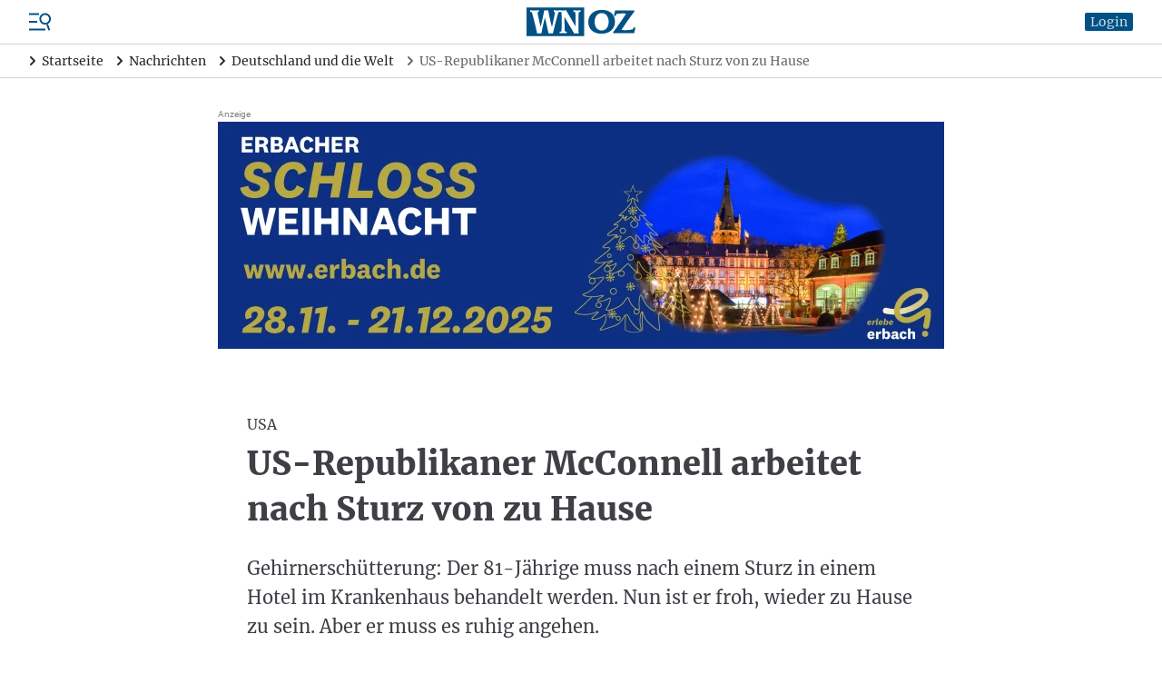

--- FILE ---
content_type: text/html; charset=UTF-8
request_url: https://www.wnoz.de/nachrichten/deutschland-und-die-welt/us-republikaner-mcconnell-arbeitet-nach-sturz-von-zu-hause-11058.html
body_size: 31498
content:
<!DOCTYPE html>
<html>
<head>

    <meta charset="utf-8">
    <meta name="format-detection" content="telephone=no">

    <!-- begin preload of IOM web manager -->
    <link rel='preload' href='//data-c128cec8f4.wnoz.de/iomm/latest/manager/base/es6/bundle.js' as='script' id='IOMmBundle' crossorigin>
    <link rel='preload' href='//data-c128cec8f4.wnoz.de/iomm/latest/bootstrap/loader.js' as='script' crossorigin>
    <!-- end preload of IOM web manager -->

        <script>
    window.snowPlowVars = {
    "userType": "anonym",
    "articleId": "11527",
    "articleType": "free",
    "contentType": "article",
    "contentIsPaywall": false
};
</script>

<script src="https://cloud.ccm19.de/app.js?apiKey=54096d696ff49422f696e0ce96c5e381c70bf5d451c14d6e&amp;domain=64affcb558df49cdef009082"
        referrerpolicy="origin"></script>

    <script id="stripe-script" type="text/x-ccm-loader" data-ccm-loader-group="stripe"
            data-ccm-loader-src="https://js.stripe.com/v3/"></script>

<script type="text/javascript" src="//data-c128cec8f4.wnoz.de/iomm/latest/bootstrap/loader.js" crossorigin></script>

<script>
    window.dataLayer = window.dataLayer || [];
    dataLayer.push({
    "hasAdFreeAbo": false,
    "is_dpa_article": true,
    "is_premium_article": false,
    "content_group": "dpa",
    "wnoz_ab_test": ""
});
</script>

<!-- Google Tag Manager -->
    <script type="text/x-ccm-loader" data-ccm-loader-group="gtm">(function(w,d,s,l,i){w[l]=w[l]||[];w[l].push({'gtm.start':
        new Date().getTime(),event:'gtm.js'});var f=d.getElementsByTagName(s)[0],
            j=d.createElement(s),dl=l!='dataLayer'?'&l='+l:'';j.async=true;j.src=
            'https://www.googletagmanager.com/gtm.js?id='+i+dl;f.parentNode.insertBefore(j,f);
        })(window,document,'script','dataLayer','GTM-N2DBR62');
    </script>
<!-- End Google Tag Manager -->


    <title>US-Republikaner McConnell arbeitet nach Sturz von zu Hause | WNOZ</title>
    <meta name="description" content="Gehirnersch&uuml;tterung: Der 81-J&auml;hrige muss nach einem Sturz in einem Hotel im Krankenhaus behandelt werden. Nun ist er froh, wieder zu Hause zu sein. Aber er muss es ruhig angehen." />
<meta name="keywords" content="Parlament, Leute, Parteien, Regierung, USA" />
<meta name="robots" content="index" />
<meta name="treepath" content="WNOZ_Hauptnavigation/Nachrichten/Nachrichten Deutschland und die Welt" />
<meta property="og:site_name" content="https://www.wnoz.de" />
<meta property="og:title" content="US-Republikaner McConnell arbeitet nach Sturz von zu Hause | WNOZ" />
<meta property="og:description" content="Gehirnersch&uuml;tterung: Der 81-J&auml;hrige muss nach einem Sturz in einem Hotel im Krankenhaus behandelt werden. Nun ist er froh, wieder zu Hause zu sein. Aber er muss es ruhig angehen." />
<meta property="og:url" content="https://www.wnoz.de/nachrichten/deutschland-und-die-welt/us-republikaner-mcconnell-arbeitet-nach-sturz-von-zu-hause-11058.html" />
<meta property="twitter:card" content="summary_large_image" />
<meta property="twitter:title" content="US-Republikaner McConnell arbeitet nach Sturz von zu Hause | WNOZ" />
<meta property="twitter:description" content="Gehirnersch&uuml;tterung: Der 81-J&auml;hrige muss nach einem Sturz in einem Hotel im Krankenhaus behandelt werden. Nun ist er froh, wieder zu Hause zu sein. Aber er muss es ruhig angehen." />
<meta property="twitter:site" content="@wnoz" />
<meta property="twitter:creator" content="@wnoz" />
<meta property="og:type" content="article" />

    <link rel="canonical" href="https://www.wnoz.de/nachrichten/deutschland-und-die-welt/us-republikaner-mcconnell-arbeitet-nach-sturz-von-zu-hause-11058.html"/>

    

    <script type="text/javascript" async=1>
        ;(function(p,l,o,w,i,n,g){if(!p[i]){p.GlobalSnowplowNamespace=p.GlobalSnowplowNamespace||[]; p.GlobalSnowplowNamespace.push(i);p[i]=function(){(p[i].q=p[i].q||[]).push(arguments) };p[i].q=p[i].q||[];n=l.createElement(o);g=l.getElementsByTagName(o)[0];n.async=1; n.src=w;g.parentNode.insertBefore(n,g)}}(window,document,"script","/nieyohh8.js","snowplow"));
    </script>

    <link href="/css/frontend.css?v=1764323173666" rel="stylesheet">
    <link href="/apple-touch-icon.png" rel="apple-touch-icon">
    <link href="/favicon.ico" rel="alternate icon">
    <link href="/favicon.svg" rel="icon" type="image/svg+xml">
    <link href="/manifest.json" rel="manifest">
    <link href="/safari-pinned-tab.svg" rel="mask-icon" color="#141215">
    <meta name="application-name" content="wnoz.de">
    <meta name="mobile-web-app-capable" content="yes">
    <meta name="apple-mobile-web-app-capable" content="yes">
    <meta name="apple-mobile-web-app-status-bar-style" content="default">
    <meta name="apple-mobile-web-app-title" content="wnoz.de">
    <meta name="theme-color" content="#015185">
    <meta name="msapplication-square70x70logo" content="/images/mstile-icon-128.png">
    <meta name="msapplication-square150x150logo" content="/images/mstile-icon-270.png">
    <meta name="msapplication-square310x310logo" content="/images/mstile-icon-558.png">
    <meta name="msapplication-wide310x150logo" content="/images/mstile-icon-558-270.png">
    <link rel="apple-touch-startup-image" href="/images/apple-splash-2048-2732.jpg" media="(device-width: 1024px) and (device-height: 1366px) and (-webkit-device-pixel-ratio: 2) and (orientation: portrait)">
    <link rel="apple-touch-startup-image" href="/images/apple-splash-2732-2048.jpg" media="(device-width: 1024px) and (device-height: 1366px) and (-webkit-device-pixel-ratio: 2) and (orientation: landscape)">
    <link rel="apple-touch-startup-image" href="/images/apple-splash-1668-2388.jpg" media="(device-width: 834px) and (device-height: 1194px) and (-webkit-device-pixel-ratio: 2) and (orientation: portrait)">
    <link rel="apple-touch-startup-image" href="/images/apple-splash-2388-1668.jpg" media="(device-width: 834px) and (device-height: 1194px) and (-webkit-device-pixel-ratio: 2) and (orientation: landscape)">
    <link rel="apple-touch-startup-image" href="/images/apple-splash-1536-2048.jpg" media="(device-width: 768px) and (device-height: 1024px) and (-webkit-device-pixel-ratio: 2) and (orientation: portrait)">
    <link rel="apple-touch-startup-image" href="/images/apple-splash-2048-1536.jpg" media="(device-width: 768px) and (device-height: 1024px) and (-webkit-device-pixel-ratio: 2) and (orientation: landscape)">
    <link rel="apple-touch-startup-image" href="/images/apple-splash-1668-2224.jpg" media="(device-width: 834px) and (device-height: 1112px) and (-webkit-device-pixel-ratio: 2) and (orientation: portrait)">
    <link rel="apple-touch-startup-image" href="/images/apple-splash-2224-1668.jpg" media="(device-width: 834px) and (device-height: 1112px) and (-webkit-device-pixel-ratio: 2) and (orientation: landscape)">
    <link rel="apple-touch-startup-image" href="/images/apple-splash-1620-2160.jpg" media="(device-width: 810px) and (device-height: 1080px) and (-webkit-device-pixel-ratio: 2) and (orientation: portrait)">
    <link rel="apple-touch-startup-image" href="/images/apple-splash-2160-1620.jpg" media="(device-width: 810px) and (device-height: 1080px) and (-webkit-device-pixel-ratio: 2) and (orientation: landscape)">
    <link rel="apple-touch-startup-image" href="/images/apple-splash-1290-2796.jpg" media="(device-width: 430px) and (device-height: 932px) and (-webkit-device-pixel-ratio: 3) and (orientation: portrait)">
    <link rel="apple-touch-startup-image" href="/images/apple-splash-2796-1290.jpg" media="(device-width: 430px) and (device-height: 932px) and (-webkit-device-pixel-ratio: 3) and (orientation: landscape)">
    <link rel="apple-touch-startup-image" href="/images/apple-splash-1179-2556.jpg" media="(device-width: 393px) and (device-height: 852px) and (-webkit-device-pixel-ratio: 3) and (orientation: portrait)">
    <link rel="apple-touch-startup-image" href="/images/apple-splash-2556-1179.jpg" media="(device-width: 393px) and (device-height: 852px) and (-webkit-device-pixel-ratio: 3) and (orientation: landscape)">
    <link rel="apple-touch-startup-image" href="/images/apple-splash-1284-2778.jpg" media="(device-width: 428px) and (device-height: 926px) and (-webkit-device-pixel-ratio: 3) and (orientation: portrait)">
    <link rel="apple-touch-startup-image" href="/images/apple-splash-2778-1284.jpg" media="(device-width: 428px) and (device-height: 926px) and (-webkit-device-pixel-ratio: 3) and (orientation: landscape)">
    <link rel="apple-touch-startup-image" href="/images/apple-splash-1170-2532.jpg" media="(device-width: 390px) and (device-height: 844px) and (-webkit-device-pixel-ratio: 3) and (orientation: portrait)">
    <link rel="apple-touch-startup-image" href="/images/apple-splash-2532-1170.jpg" media="(device-width: 390px) and (device-height: 844px) and (-webkit-device-pixel-ratio: 3) and (orientation: landscape)">
    <link rel="apple-touch-startup-image" href="/images/apple-splash-1125-2436.jpg" media="(device-width: 375px) and (device-height: 812px) and (-webkit-device-pixel-ratio: 3) and (orientation: portrait)">
    <link rel="apple-touch-startup-image" href="/images/apple-splash-2436-1125.jpg" media="(device-width: 375px) and (device-height: 812px) and (-webkit-device-pixel-ratio: 3) and (orientation: landscape)">
    <link rel="apple-touch-startup-image" href="/images/apple-splash-1242-2688.jpg" media="(device-width: 414px) and (device-height: 896px) and (-webkit-device-pixel-ratio: 3) and (orientation: portrait)">
    <link rel="apple-touch-startup-image" href="/images/apple-splash-2688-1242.jpg" media="(device-width: 414px) and (device-height: 896px) and (-webkit-device-pixel-ratio: 3) and (orientation: landscape)">
    <link rel="apple-touch-startup-image" href="/images/apple-splash-828-1792.jpg" media="(device-width: 414px) and (device-height: 896px) and (-webkit-device-pixel-ratio: 2) and (orientation: portrait)">
    <link rel="apple-touch-startup-image" href="/images/apple-splash-1792-828.jpg" media="(device-width: 414px) and (device-height: 896px) and (-webkit-device-pixel-ratio: 2) and (orientation: landscape)">
    <link rel="apple-touch-startup-image" href="/images/apple-splash-1242-2208.jpg" media="(device-width: 414px) and (device-height: 736px) and (-webkit-device-pixel-ratio: 3) and (orientation: portrait)">
    <link rel="apple-touch-startup-image" href="/images/apple-splash-2208-1242.jpg" media="(device-width: 414px) and (device-height: 736px) and (-webkit-device-pixel-ratio: 3) and (orientation: landscape)">
    <link rel="apple-touch-startup-image" href="/images/apple-splash-750-1334.jpg" media="(device-width: 375px) and (device-height: 667px) and (-webkit-device-pixel-ratio: 2) and (orientation: portrait)">
    <link rel="apple-touch-startup-image" href="/images/apple-splash-1334-750.jpg" media="(device-width: 375px) and (device-height: 667px) and (-webkit-device-pixel-ratio: 2) and (orientation: landscape)">
    <link rel="apple-touch-startup-image" href="/images/apple-splash-640-1136.jpg" media="(device-width: 320px) and (device-height: 568px) and (-webkit-device-pixel-ratio: 2) and (orientation: portrait)">
    <link rel="apple-touch-startup-image" href="/images/apple-splash-1136-640.jpg" media="(device-width: 320px) and (device-height: 568px) and (-webkit-device-pixel-ratio: 2) and (orientation: landscape)"> 
    <link rel="apple-touch-startup-image" href="/images/apple-splash-2266-1488.jpg" media="(device-width: 744px) and (device-height: 1133px) and (-webkit-device-pixel-ratio: 2) and (orientation: landscape)">
    <link rel="apple-touch-startup-image" href="/images/apple-splash-1488-2266.jpg" media="(device-width: 744px) and (device-height: 1133px) and (-webkit-device-pixel-ratio: 2) and (orientation: portrait)">
    <link rel="apple-touch-startup-image" href="/images/apple-splash-2360-1640.jpg" media="(device-width: 820px) and (device-height: 1180px) and (-webkit-device-pixel-ratio: 2) and (orientation: landscape)">
    <link rel="apple-touch-startup-image" href="/images/apple-splash-1640-2360.jpg" media="(device-width: 820px) and (device-height: 1180px) and (-webkit-device-pixel-ratio: 2) and (orientation: portrait)">

        
            <script src="/build/runtime.980f8fb9.js" defer></script><script src="/build/app.ab9e7dbc.js" defer></script>
    
    <meta name="viewport" content="width=device-width, initial-scale=1"/>

    <script id="dacs" src="https://download.digiaccess.org/digiaccess" defer></script>
</head>
<body class="min-h-screen min-h-screen-dvh flex flex-col">

    <script type="text/javascript">
    IOMm('configure', { st: 'weinheim', dn: 'data-c128cec8f4.wnoz.de', mh: 5});
    IOMm('pageview', { cp: 'Nachrichten Deutschland und die Welt' });
    IOMm('3p', 'qds');
</script>

    
                <div  data-controller="header">

                
        
                            <script type="application/ld+json">
                    {"@context":"https:\/\/schema.org","@type":"BreadcrumbList","itemListElement":[{"@type":"ListItem","position":1,"item":{"@id":"https:\/\/www.wnoz.de\/","name":"Startseite"}},{"@type":"ListItem","position":2,"item":{"@id":"https:\/\/www.wnoz.de\/nachrichten\/","name":"Nachrichten"}},{"@type":"ListItem","position":3,"item":{"@id":"https:\/\/www.wnoz.de\/nachrichten\/deutschland-und-die-welt\/","name":"Deutschland und die Welt"}},{"@type":"ListItem","position":4,"item":{"@id":"https:\/\/www.wnoz.de\/nachrichten\/deutschland-und-die-welt\/us-republikaner-mcconnell-arbeitet-nach-sturz-von-zu-hause-11058.html","name":"US-Republikaner McConnell arbeitet nach Sturz von zu Hause\n"}}]}
                </script>
            
            <header class="header relative z-50">
                        <div class="flex items-center px-4 lg:px-8 py-2 border-b border-zinc-300">
    <div class="flex order-3 justify-start space-x-5 ml-auto xl:order-1 xl:flex-1 xl:flex-grow xl:space-x-reverse xl:ml-0">
        <div class="flex">
            <div class="menu-button cursor-pointer">
                <svg xmlns="http://www.w3.org/2000/svg" viewBox="0 0 24 24" fill="currentColor" class="text-skin-primary-800 h-6 w-6">
    <rect x="0" y="19.5" width="18" height="2"/>
    <rect x="0" y="11" width="9" height="2"/>
    <rect x="0" y="2.5" width="11" height="2"/>
    <path d="M20.5,14.9l-0.1-0.4c1.3-0.6,2.4-1.7,3.1-3.1c1.4-3.2,0-6.9-3.2-8.4c-3.2-1.4-6.9,0-8.4,3.2c-1.4,3.2,0,6.9,3.2,8.4c1.4,0.6,3,0.7,4.4,0.3l0.1,0.4l-0.3,0.7l2.1,5.6l1.9-0.7l-2.1-5.6L20.5,14.9z M15.9,12.8c-2.2-1-3.2-3.6-2.2-5.8c1-2.2,3.6-3.2,5.8-2.2c2.2,1,3.2,3.6,2.2,5.8C20.7,12.8,18.1,13.8,15.9,12.8z"/>
</svg>

            </div>
                                        
<nav class="nav-main right-0 lg:left-0 lg:right-auto lg:-translate-x-full bg-white drop-shadow-md fixed z-insane bottom-0 top-0 w-[300px] translate-x-full transition-transform">
    <div class="relative h-full">
        <div class="absolute top-1 right-1 h-10 w-10">
            <svg xmlns="http://www.w3.org/2000/svg" viewBox="0 0 24 24" fill="currentColor" class="nav-close-button block text-skin-primary-800 h-10 w-10 cursor-pointer">
  <path fill-rule="evenodd" d="M5.47 5.47a.75.75 0 011.06 0L12 10.94l5.47-5.47a.75.75 0 111.06 1.06L13.06 12l5.47 5.47a.75.75 0 11-1.06 1.06L12 13.06l-5.47 5.47a.75.75 0 01-1.06-1.06L10.94 12 5.47 6.53a.75.75 0 010-1.06z" clip-rule="evenodd"/>
</svg>

        </div>
        <div class="h-full pt-10">
            <div class="h-full overflow-hidden overflow-y-auto">
                                    <div class="px-4 pt-4 pb-2">
                                                            <div data-controller="search live" data-live-name-value="element_search" data-live-url-value="&#x2F;_components&#x2F;element_search" id="live-1689815550-0" data-live-props-value="&#x7B;&quot;searchTerm&quot;&#x3A;&quot;&quot;,&quot;currentContainerId&quot;&#x3A;11058,&quot;previewUserId&quot;&#x3A;0,&quot;&#x40;attributes&quot;&#x3A;&#x7B;&quot;id&quot;&#x3A;&quot;live-1689815550-0&quot;&#x7D;,&quot;&#x40;checksum&quot;&#x3A;&quot;mwRYZyBeoECntaJjyUdfayR1gyRhhO2Q77NjWLXSCl8&#x3D;&quot;&#x7D;">
    <form class="relative" action="/suche/">
    <div class="relative">
        <div class="relative">
    <input
            id=""
            name="search"
            type="text"
            placeholder="Artikel oder Themen suchen"
            aria-label="Artikel oder Themen suchen"
            autocomplete="off"
                            value=""
                                    class=" pr-8"
                                                data-model="debounce(250)|searchTerm"
                                    data-live-ignore=""
                                                                                role="combobox"
                                        aria-controls="options"
                />
    </div>
        <button role="button" class="absolute top-0 right-0 h-10 w-10 flex justify-center items-center">
            <svg xmlns="http://www.w3.org/2000/svg" viewBox="0 0 24 24" fill="currentColor" class="block text-black h-4 w-4">
  <path d="M17.153,15.094h-1.091l-0.377-0.377c1.345-1.557,2.154-3.581,2.154-5.798C17.839,3.993,13.846,0,8.919,0C3.993,0,0,3.993,0,8.919c0,4.926,3.993,8.919,8.919,8.919c2.216,0,4.24-0.81,5.798-2.148l0.377,0.377v1.084L21.955,24L24,21.955L17.153,15.094z M8.919,15.094c-3.41,0-6.175-2.765-6.175-6.175c0-3.41,2.765-6.175,6.175-6.175c3.41,0,6.175,2.765,6.175,6.175C15.094,12.329,12.329,15.094,8.919,15.094z"/>
</svg>

        </button>
    </div>
                </form></div>
                                                    </div>
                                                    <div class="flex flex-col border-b border-zinc-600">
                                                    <div class="border-b border-zinc-300 last:border-none   hide_in_app">
                                <div class="flex items-center">
                                    <a
                                                                                href="/meine-wnoz/"
                                        class="text-zinc-600 hover:text-skin-primary-800 font-serif text-base pl-4 py-4 flex-1 flex-grow"
                                        data-event="select_content"
                                        data-content-type="header_navigation"
                                        data-content-id="/meine-wnoz/"
                                    >
                                        Meine WNOZ
                                    </a>
                                                                            <div class="is-navitem-control flex justify-center items-center h-10 w-10 transition-transform rotate-90 cursor-pointer">
                                            <svg xmlns="http://www.w3.org/2000/svg" viewBox="0 0 24 24" class="block text-black h-5 w-5">
	<path d="M16.271,11.47c0.292,0.293,0.292,0.767,0,1.06l-7.5,7.5c-0.303,0.282-0.778,0.266-1.06-0.037c-0.268-0.288-0.268-0.735,0-1.023l6.97-6.97l-6.97-6.97C7.429,4.727,7.445,4.252,7.748,3.97c0.288-0.268,0.735-0.268,1.023,0C8.771,3.97,16.271,11.47,16.271,11.47z" fill-rule="evenodd" clip-rule="evenodd"/>
	<path d="M8.25,4.5l7.5,7.5l-7.5,7.5" fill="none" stroke-width="1.5" stroke-linecap="round" stroke-linejoin="round"/>
</svg>

                                        </div>
                                                                    </div>
                                                                    <div class="sub-nav hidden flex-col pl-4">
                                                                                    <a
                                                                                                href="/meine-wnoz/anmelden/"
                                                class="text-zinc-600 hover:text-skin-primary-800 font-serif text-base px-4 py-4 hidden is_only_logged_out"
                                                data-event="select_content"
                                                data-content-type="header_navigation"
                                                data-content-id="/meine-wnoz/anmelden/"
                                            >
                                                Anmelden
                                            </a>
                                                                                    <a
                                                                                                href="/meine-wnoz/registrieren/"
                                                class="text-zinc-600 hover:text-skin-primary-800 font-serif text-base px-4 py-4 hidden is_only_logged_out"
                                                data-event="select_content"
                                                data-content-type="header_navigation"
                                                data-content-id="/meine-wnoz/registrieren/"
                                            >
                                                Registrieren
                                            </a>
                                                                                    <a
                                                                                                href="/meine-wnoz/profildaten/"
                                                class="text-zinc-600 hover:text-skin-primary-800 font-serif text-base px-4 py-4 hidden is_only_logged_in"
                                                data-event="select_content"
                                                data-content-type="header_navigation"
                                                data-content-id="/meine-wnoz/profildaten/"
                                            >
                                                Abo- und Profildaten
                                            </a>
                                                                                    <a
                                                                                                href="/meine-wnoz/e-paper/"
                                                class="text-zinc-600 hover:text-skin-primary-800 font-serif text-base px-4 py-4 "
                                                data-event="select_content"
                                                data-content-type="header_navigation"
                                                data-content-id="/meine-wnoz/e-paper/"
                                            >
                                                E-Paper
                                            </a>
                                                                                    <a
                                                                                                href="/meine-wnoz/newsletter/"
                                                class="text-zinc-600 hover:text-skin-primary-800 font-serif text-base px-4 py-4 "
                                                data-event="select_content"
                                                data-content-type="header_navigation"
                                                data-content-id="/meine-wnoz/newsletter/"
                                            >
                                                Newsletter
                                            </a>
                                                                                    <a
                                                                                                href="/meine-wnoz/meine-artikel/"
                                                class="text-zinc-600 hover:text-skin-primary-800 font-serif text-base px-4 py-4 hidden is_only_logged_in"
                                                data-event="select_content"
                                                data-content-type="header_navigation"
                                                data-content-id="/meine-wnoz/meine-artikel/"
                                            >
                                                Gemerkte Artikel
                                            </a>
                                                                                    <a
                                                                                                href="/meine-wnoz/passwort-aendern/"
                                                class="text-zinc-600 hover:text-skin-primary-800 font-serif text-base px-4 py-4 hidden is_only_logged_in"
                                                data-event="select_content"
                                                data-content-type="header_navigation"
                                                data-content-id="/meine-wnoz/passwort-aendern/"
                                            >
                                                Passwort ändern
                                            </a>
                                                                                    <a
                                                                                                href="/meine-wnoz/abmelden/"
                                                class="text-zinc-600 hover:text-skin-primary-800 font-serif text-base px-4 py-4 hidden is_only_logged_in"
                                                data-event="select_content"
                                                data-content-type="header_navigation"
                                                data-content-id="/meine-wnoz/abmelden/"
                                            >
                                                Abmelden
                                            </a>
                                                                            </div>
                                                            </div>
                                                    <div class="border-b border-zinc-300 last:border-none ">
                                <div class="flex items-center">
                                    <a
                                                                                href="/nachrichten/"
                                        class="text-skin-primary-800 hover:text-skin-primary-800 font-serif text-base pl-4 py-4 flex-1 flex-grow"
                                        data-event="select_content"
                                        data-content-type="header_navigation"
                                        data-content-id="/nachrichten/"
                                    >
                                        Nachrichten
                                    </a>
                                                                            <div class="is-navitem-control flex justify-center items-center h-10 w-10 transition-transform -rotate-90 cursor-pointer">
                                            <svg xmlns="http://www.w3.org/2000/svg" viewBox="0 0 24 24" class="block text-black h-5 w-5">
	<path d="M16.271,11.47c0.292,0.293,0.292,0.767,0,1.06l-7.5,7.5c-0.303,0.282-0.778,0.266-1.06-0.037c-0.268-0.288-0.268-0.735,0-1.023l6.97-6.97l-6.97-6.97C7.429,4.727,7.445,4.252,7.748,3.97c0.288-0.268,0.735-0.268,1.023,0C8.771,3.97,16.271,11.47,16.271,11.47z" fill-rule="evenodd" clip-rule="evenodd"/>
	<path d="M8.25,4.5l7.5,7.5l-7.5,7.5" fill="none" stroke-width="1.5" stroke-linecap="round" stroke-linejoin="round"/>
</svg>

                                        </div>
                                                                    </div>
                                                                    <div class="sub-nav flex flex-col pl-4">
                                                                                    <a
                                                                                                href="/nachrichten/weinheim-und-bergstrasse/"
                                                class="text-zinc-600 hover:text-skin-primary-800 font-serif text-base px-4 py-4 "
                                                data-event="select_content"
                                                data-content-type="header_navigation"
                                                data-content-id="/nachrichten/weinheim-und-bergstrasse/"
                                            >
                                                Weinheim und Bergstraße
                                            </a>
                                                                                    <a
                                                                                                href="/nachrichten/odenwald/"
                                                class="text-zinc-600 hover:text-skin-primary-800 font-serif text-base px-4 py-4 "
                                                data-event="select_content"
                                                data-content-type="header_navigation"
                                                data-content-id="/nachrichten/odenwald/"
                                            >
                                                Odenwald
                                            </a>
                                                                                    <a
                                                                                                href="/nachrichten/orte-der-region/"
                                                class="text-zinc-600 hover:text-skin-primary-800 font-serif text-base px-4 py-4 "
                                                data-event="select_content"
                                                data-content-type="header_navigation"
                                                data-content-id="/nachrichten/orte-der-region/"
                                            >
                                                Orte der Region
                                            </a>
                                                                                    <a
                                                                                                href="/nachrichten/metropolregion/"
                                                class="text-zinc-600 hover:text-skin-primary-800 font-serif text-base px-4 py-4 "
                                                data-event="select_content"
                                                data-content-type="header_navigation"
                                                data-content-id="/nachrichten/metropolregion/"
                                            >
                                                Metropolregion
                                            </a>
                                                                                    <a
                                                                                                href="/nachrichten/baden-wuerttemberg-und-hessen/"
                                                class="text-zinc-600 hover:text-skin-primary-800 font-serif text-base px-4 py-4 "
                                                data-event="select_content"
                                                data-content-type="header_navigation"
                                                data-content-id="/nachrichten/baden-wuerttemberg-und-hessen/"
                                            >
                                                Baden-Württemberg und Hessen
                                            </a>
                                                                                    <a
                                                                                                href="/nachrichten/deutschland-und-die-welt/"
                                                class="text-skin-primary-800 hover:text-skin-primary-800 font-serif text-base px-4 py-4 "
                                                data-event="select_content"
                                                data-content-type="header_navigation"
                                                data-content-id="/nachrichten/deutschland-und-die-welt/"
                                            >
                                                Deutschland und die Welt
                                            </a>
                                                                            </div>
                                                            </div>
                                                    <div class="border-b border-zinc-300 last:border-none ">
                                <div class="flex items-center">
                                    <a
                                                                                href="/sport/"
                                        class="text-zinc-600 hover:text-skin-primary-800 font-serif text-base pl-4 py-4 flex-1 flex-grow"
                                        data-event="select_content"
                                        data-content-type="header_navigation"
                                        data-content-id="/sport/"
                                    >
                                        Sport
                                    </a>
                                                                            <div class="is-navitem-control flex justify-center items-center h-10 w-10 transition-transform rotate-90 cursor-pointer">
                                            <svg xmlns="http://www.w3.org/2000/svg" viewBox="0 0 24 24" class="block text-black h-5 w-5">
	<path d="M16.271,11.47c0.292,0.293,0.292,0.767,0,1.06l-7.5,7.5c-0.303,0.282-0.778,0.266-1.06-0.037c-0.268-0.288-0.268-0.735,0-1.023l6.97-6.97l-6.97-6.97C7.429,4.727,7.445,4.252,7.748,3.97c0.288-0.268,0.735-0.268,1.023,0C8.771,3.97,16.271,11.47,16.271,11.47z" fill-rule="evenodd" clip-rule="evenodd"/>
	<path d="M8.25,4.5l7.5,7.5l-7.5,7.5" fill="none" stroke-width="1.5" stroke-linecap="round" stroke-linejoin="round"/>
</svg>

                                        </div>
                                                                    </div>
                                                                    <div class="sub-nav hidden flex-col pl-4">
                                                                                    <a
                                                                                                href="/sport/weinheim-und-bergstrasse/"
                                                class="text-zinc-600 hover:text-skin-primary-800 font-serif text-base px-4 py-4 "
                                                data-event="select_content"
                                                data-content-type="header_navigation"
                                                data-content-id="/sport/weinheim-und-bergstrasse/"
                                            >
                                                Sport Weinheim und Bergstraße
                                            </a>
                                                                                    <a
                                                                                                href="/sport/odenwald/"
                                                class="text-zinc-600 hover:text-skin-primary-800 font-serif text-base px-4 py-4 "
                                                data-event="select_content"
                                                data-content-type="header_navigation"
                                                data-content-id="/sport/odenwald/"
                                            >
                                                Odenwald
                                            </a>
                                                                                    <a
                                                                                                href="/sport/ueberregional/"
                                                class="text-zinc-600 hover:text-skin-primary-800 font-serif text-base px-4 py-4 "
                                                data-event="select_content"
                                                data-content-type="header_navigation"
                                                data-content-id="/sport/ueberregional/"
                                            >
                                                Überregional
                                            </a>
                                                                            </div>
                                                            </div>
                                                    <div class="border-b border-zinc-300 last:border-none ">
                                <div class="flex items-center">
                                    <a
                                                                                href="/freizeit/"
                                        class="text-zinc-600 hover:text-skin-primary-800 font-serif text-base pl-4 py-4 flex-1 flex-grow"
                                        data-event="select_content"
                                        data-content-type="header_navigation"
                                        data-content-id="/freizeit/"
                                    >
                                        Freizeit
                                    </a>
                                                                            <div class="is-navitem-control flex justify-center items-center h-10 w-10 transition-transform rotate-90 cursor-pointer">
                                            <svg xmlns="http://www.w3.org/2000/svg" viewBox="0 0 24 24" class="block text-black h-5 w-5">
	<path d="M16.271,11.47c0.292,0.293,0.292,0.767,0,1.06l-7.5,7.5c-0.303,0.282-0.778,0.266-1.06-0.037c-0.268-0.288-0.268-0.735,0-1.023l6.97-6.97l-6.97-6.97C7.429,4.727,7.445,4.252,7.748,3.97c0.288-0.268,0.735-0.268,1.023,0C8.771,3.97,16.271,11.47,16.271,11.47z" fill-rule="evenodd" clip-rule="evenodd"/>
	<path d="M8.25,4.5l7.5,7.5l-7.5,7.5" fill="none" stroke-width="1.5" stroke-linecap="round" stroke-linejoin="round"/>
</svg>

                                        </div>
                                                                    </div>
                                                                    <div class="sub-nav hidden flex-col pl-4">
                                                                                    <a
                                                                                                href="/freizeit/events/"
                                                class="text-zinc-600 hover:text-skin-primary-800 font-serif text-base px-4 py-4 "
                                                data-event="select_content"
                                                data-content-type="header_navigation"
                                                data-content-id="/freizeit/events/"
                                            >
                                                Events
                                            </a>
                                                                                    <a
                                                target="_blank"                                                href="https://wnoz.reservix.de/"
                                                class="text-zinc-600 hover:text-skin-primary-800 font-serif text-base px-4 py-4 "
                                                data-event="select_content"
                                                data-content-type="header_navigation"
                                                data-content-id="https://wnoz.reservix.de/"
                                            >
                                                Kartenshop
                                            </a>
                                                                                    <a
                                                                                                href="/freizeit/wandertipps/"
                                                class="text-zinc-600 hover:text-skin-primary-800 font-serif text-base px-4 py-4 "
                                                data-event="select_content"
                                                data-content-type="header_navigation"
                                                data-content-id="/freizeit/wandertipps/"
                                            >
                                                Wandertipps
                                            </a>
                                                                                    <a
                                                                                                href="/themen/ausflugstipps/"
                                                class="text-zinc-600 hover:text-skin-primary-800 font-serif text-base px-4 py-4 "
                                                data-event="select_content"
                                                data-content-type="header_navigation"
                                                data-content-id="/themen/ausflugstipps/"
                                            >
                                                Ausflugstipps für Familien
                                            </a>
                                                                                    <a
                                                target="_blank"                                                href="https://termine.wnoz.de/kinoprogramm"
                                                class="text-zinc-600 hover:text-skin-primary-800 font-serif text-base px-4 py-4 "
                                                data-event="select_content"
                                                data-content-type="header_navigation"
                                                data-content-id="https://termine.wnoz.de/kinoprogramm"
                                            >
                                                Kino
                                            </a>
                                                                                    <a
                                                                                                href="/freizeit/outdoor/"
                                                class="text-zinc-600 hover:text-skin-primary-800 font-serif text-base px-4 py-4 "
                                                data-event="select_content"
                                                data-content-type="header_navigation"
                                                data-content-id="/freizeit/outdoor/"
                                            >
                                                Outdoor
                                            </a>
                                                                                    <a
                                                                                                href="/freizeit/gewinnspiele/"
                                                class="text-zinc-600 hover:text-skin-primary-800 font-serif text-base px-4 py-4 "
                                                data-event="select_content"
                                                data-content-type="header_navigation"
                                                data-content-id="/freizeit/gewinnspiele/"
                                            >
                                                Gewinnspiele
                                            </a>
                                                                                    <a
                                                                                                href="/freizeit/leserreisen/"
                                                class="text-zinc-600 hover:text-skin-primary-800 font-serif text-base px-4 py-4 "
                                                data-event="select_content"
                                                data-content-type="header_navigation"
                                                data-content-id="/freizeit/leserreisen/"
                                            >
                                                Leserreisen
                                            </a>
                                                                            </div>
                                                            </div>
                                                    <div class="border-b border-zinc-300 last:border-none ">
                                <div class="flex items-center">
                                    <a
                                                                                href="/service/"
                                        class="text-zinc-600 hover:text-skin-primary-800 font-serif text-base pl-4 py-4 flex-1 flex-grow"
                                        data-event="select_content"
                                        data-content-type="header_navigation"
                                        data-content-id="/service/"
                                    >
                                        Service
                                    </a>
                                                                            <div class="is-navitem-control flex justify-center items-center h-10 w-10 transition-transform rotate-90 cursor-pointer">
                                            <svg xmlns="http://www.w3.org/2000/svg" viewBox="0 0 24 24" class="block text-black h-5 w-5">
	<path d="M16.271,11.47c0.292,0.293,0.292,0.767,0,1.06l-7.5,7.5c-0.303,0.282-0.778,0.266-1.06-0.037c-0.268-0.288-0.268-0.735,0-1.023l6.97-6.97l-6.97-6.97C7.429,4.727,7.445,4.252,7.748,3.97c0.288-0.268,0.735-0.268,1.023,0C8.771,3.97,16.271,11.47,16.271,11.47z" fill-rule="evenodd" clip-rule="evenodd"/>
	<path d="M8.25,4.5l7.5,7.5l-7.5,7.5" fill="none" stroke-width="1.5" stroke-linecap="round" stroke-linejoin="round"/>
</svg>

                                        </div>
                                                                    </div>
                                                                    <div class="sub-nav hidden flex-col pl-4">
                                                                                    <a
                                                                                                href="/service/abonnements/"
                                                class="text-zinc-600 hover:text-skin-primary-800 font-serif text-base px-4 py-4 "
                                                data-event="select_content"
                                                data-content-type="header_navigation"
                                                data-content-id="/service/abonnements/"
                                            >
                                                Abonnements
                                            </a>
                                                                                    <a
                                                                                                href="/service/leserservice/"
                                                class="text-zinc-600 hover:text-skin-primary-800 font-serif text-base px-4 py-4 "
                                                data-event="select_content"
                                                data-content-type="header_navigation"
                                                data-content-id="/service/leserservice/"
                                            >
                                                Leserservice
                                            </a>
                                                                                    <a
                                                target="_blank"                                                href="https://wnoz-abocard.de/"
                                                class="text-zinc-600 hover:text-skin-primary-800 font-serif text-base px-4 py-4 "
                                                data-event="select_content"
                                                data-content-type="header_navigation"
                                                data-content-id="https://wnoz-abocard.de/"
                                            >
                                                Abocard
                                            </a>
                                                                                    <a
                                                                                                href="/service/gewerbliche-anzeigen/"
                                                class="text-zinc-600 hover:text-skin-primary-800 font-serif text-base px-4 py-4 "
                                                data-event="select_content"
                                                data-content-type="header_navigation"
                                                data-content-id="/service/gewerbliche-anzeigen/"
                                            >
                                                Gewerbliche Anzeigen
                                            </a>
                                                                                    <a
                                                target="_blank"                                                href="https://wnoz.reservix.de/"
                                                class="text-zinc-600 hover:text-skin-primary-800 font-serif text-base px-4 py-4 "
                                                data-event="select_content"
                                                data-content-type="header_navigation"
                                                data-content-id="https://wnoz.reservix.de/"
                                            >
                                                Kartenshop
                                            </a>
                                                                                    <a
                                                target="_blank"                                                href="https://bit.ly/2kaaXTK"
                                                class="text-zinc-600 hover:text-skin-primary-800 font-serif text-base px-4 py-4 "
                                                data-event="select_content"
                                                data-content-type="header_navigation"
                                                data-content-id="https://bit.ly/2kaaXTK"
                                            >
                                                Trauerportal
                                            </a>
                                                                                    <a
                                                target="_blank"                                                href="https://bit.ly/4odDbHX"
                                                class="text-zinc-600 hover:text-skin-primary-800 font-serif text-base px-4 py-4 "
                                                data-event="select_content"
                                                data-content-type="header_navigation"
                                                data-content-id="https://bit.ly/4odDbHX"
                                            >
                                                Jobportal
                                            </a>
                                                                                    <a
                                                                                                href="/service/newsletter/"
                                                class="text-zinc-600 hover:text-skin-primary-800 font-serif text-base px-4 py-4 "
                                                data-event="select_content"
                                                data-content-type="header_navigation"
                                                data-content-id="/service/newsletter/"
                                            >
                                                Newsletter
                                            </a>
                                                                                    <a
                                                                                                href="/service/faq/"
                                                class="text-zinc-600 hover:text-skin-primary-800 font-serif text-base px-4 py-4 "
                                                data-event="select_content"
                                                data-content-type="header_navigation"
                                                data-content-id="/service/faq/"
                                            >
                                                FAQ
                                            </a>
                                                                                    <a
                                                target="_blank"                                                href="https://diesbachmedien.de/"
                                                class="text-zinc-600 hover:text-skin-primary-800 font-serif text-base px-4 py-4 "
                                                data-event="select_content"
                                                data-content-type="header_navigation"
                                                data-content-id="https://diesbachmedien.de/"
                                            >
                                                DiesbachMedien
                                            </a>
                                                                                    <a
                                                                                                href="/service/zeitungspaten/"
                                                class="text-zinc-600 hover:text-skin-primary-800 font-serif text-base px-4 py-4 "
                                                data-event="select_content"
                                                data-content-type="header_navigation"
                                                data-content-id="/service/zeitungspaten/"
                                            >
                                                Zeitungspaten
                                            </a>
                                                                                    <a
                                                                                                href="/service/zeitung-in-der-schule/"
                                                class="text-zinc-600 hover:text-skin-primary-800 font-serif text-base px-4 py-4 "
                                                data-event="select_content"
                                                data-content-type="header_navigation"
                                                data-content-id="/service/zeitung-in-der-schule/"
                                            >
                                                Zeitung in der Schule
                                            </a>
                                                                                    <a
                                                                                                href="/service/mitarbeiter/"
                                                class="text-zinc-600 hover:text-skin-primary-800 font-serif text-base px-4 py-4 "
                                                data-event="select_content"
                                                data-content-type="header_navigation"
                                                data-content-id="/service/mitarbeiter/"
                                            >
                                                Mitarbeiter
                                            </a>
                                                                                    <a
                                                                                                href="/service/bezugspreisliste/unsere-preise-im-ueberblick-159588.html"
                                                class="text-zinc-600 hover:text-skin-primary-800 font-serif text-base px-4 py-4 "
                                                data-event="select_content"
                                                data-content-type="header_navigation"
                                                data-content-id="/service/bezugspreisliste/unsere-preise-im-ueberblick-159588.html"
                                            >
                                                Bezugspreisliste
                                            </a>
                                                                                    <a
                                                                                                href="/service/karriere/"
                                                class="text-zinc-600 hover:text-skin-primary-800 font-serif text-base px-4 py-4 "
                                                data-event="select_content"
                                                data-content-type="header_navigation"
                                                data-content-id="/service/karriere/"
                                            >
                                                Karriere bei WNOZ
                                            </a>
                                                                            </div>
                                                            </div>
                                                    <div class="border-b border-zinc-300 last:border-none ">
                                <div class="flex items-center">
                                    <a
                                                                                href="/familie-und-schule/"
                                        class="text-zinc-600 hover:text-skin-primary-800 font-serif text-base pl-4 py-4 flex-1 flex-grow"
                                        data-event="select_content"
                                        data-content-type="header_navigation"
                                        data-content-id="/familie-und-schule/"
                                    >
                                        Familie und Schule
                                    </a>
                                                                    </div>
                                                            </div>
                                            </div>
                    <div class="flex flex-col">
                                                    <a
                                                                href="/meine-wnoz/anmelden/"
                                class="p-button inline-flex justify-center items-center group border rounded-md bg-skin-primary-800 text-white border-skin-primary-800 text-base m-4 font-serif text-base hidden is_only_logged_out  hide_in_app"
                                data-event="select_content"
                                data-content-type="header_navigation"
                                data-content-id="/meine-wnoz/anmelden/"
                            >
                                Login
                            </a>
                                            </div>
                                            </div>
        </div>
    </div>
</nav>                                </div>
    </div>
    <a
        data-event="select_content"
        data-content-type="top_navigation"
        data-content-id="/"
        href="/" class="flex order-1 xl:order-2 ">
        <svg xmlns="http://www.w3.org/2000/svg" version="1.1" viewBox="0 0 360 95" fill="currentColor" class="text-skin-primary-800 h-[26px] w-[99px] lg:h-8 lg:w-[120px]">
	<path d="M248.205,8.143c-27.598,0-44.026,17.561-44.026,39.365c0,25.198,16.753,39.35,44.026,39.35c27.635,0,44.05-17.536,44.05-39.35C292.255,22.29,275.512,8.143,248.205,8.143z M248.205,76.227c-14.375,0-23.216-12.231-23.216-28.723c0-16.492,8.813-28.717,23.216-28.717c14.403,0,23.266,12.255,23.266,28.717S262.606,76.227,248.205,76.227z"/>
	<path d="M354.699,65.581l-3.765,6.909c-7.988,1.891-16.186,2.752-24.394,2.564c-4.28,0.04-8.558-0.176-12.811-0.646c18.903-28.807,18.903-28.807,43.183-61.787l-1.699-2.669h-62.475c-1.05,5.572-2.406,11.082-4.061,16.505h-0.011l4.897,2.112l4.272-7.006c6.005-1.159,12.115-1.696,18.231-1.603c4.323-0.068,8.645,0.148,12.939,0.645c-6.415,11.042-34.249,50.819-43.42,61.88l1.6,2.555h68.469c1.162-5.524,2.976-12.644,4.345-17.755L354.699,65.581z"/>
	<path d="M0,95h190.477V0H0V95z M11.914,9.499L11.914,9.499c4.649,0.114,9.556,0.314,14.459,0.314c4.744,0,9.659-0.198,14.487-0.314v4.894l-4.563,1.291c2.344,16.692,6.965,34.131,10.135,48.5h0.185c4.548-17.779,8.438-36.054,11.886-54.678c2.124,0.114,4.339,0.314,6.482,0.314s4.358-0.198,6.487-0.314c0.863,5.543,6.597,34.791,12.531,54.678h0.188c2.68-10.215,8.354-38.074,10.025-48.5l-4.552-1.291V9.499c3.616,0.114,7.332,0.314,10.955,0.314c2.853,0,5.754-0.12,8.639-0.229v-0.09c0.409,0.013,0.807,0.03,1.214,0.045c0.373-0.013,0.75-0.029,1.122-0.041v0.083c2.82,0.109,5.608,0.227,8.447,0.227c3.595,0,7.138-0.196,10.754-0.314c10.206,17.338,21.504,36.904,31.428,53.616h0.196c0,0-0.27-34.142-1.104-47.433l-6.01-1.291V9.495c3.882,0.118,7.763,0.314,11.645,0.314s7.733-0.196,11.612-0.314v4.898l-6.038,1.291c-0.537,6.486-0.826,12.863-0.826,20.829v21.694c0,11.168,0.173,20.536,0.647,27.981c-1.965-0.129-4.546-0.325-7.041-0.325s-5.094,0.196-7.617,0.325c-10.938-18.714-21.892-36.585-32.099-54.461l-0.164,0.118c0.058,14.993,0.257,33.92,1.104,47.223l6.01,1.273v4.881c-3.892-0.093-7.705-0.314-11.587-0.314s-7.793,0.215-11.697,0.314v-4.879h0.002l6.038-1.274c0.572-6.507,0.837-12.874,0.837-20.865V36.506c0-7.959-0.265-14.343-0.837-20.829l-4.831-1.033l-4.66,1.039c-3.698,10.31-13.532,47.539-18.735,70.51c-2.331-0.127-4.636-0.325-6.954-0.325c-2.318,0-4.645,0.198-6.97,0.325C71.475,81.197,63.693,44.4,60.723,33.66h-0.192c-4.173,17.026-8.71,37.644-11.511,52.534c-2.316-0.127-4.63-0.325-6.957-0.325s-4.636,0.198-6.957,0.325c-5.009-22.752-10.767-47.222-17.448-70.51l-5.745-1.291V9.499c-0.003,0-0.006,0-0.008,0H11.914z"/>
</svg>

    </a>
    <div class="hidden sm:flex order-2 flex-1 flex-grow justify-end space-x-4 mr-5 xl:order-3 xl:mr-0 is_special_nav invisible">
                                    
    <a
                href="/meine-wnoz/anmelden/"
        class="font-serif text-sm px-1.5 rounded-sm bg-skin-primary-800 text-white/80 hover:text-white hidden is_only_logged_out  hide_in_app"
        data-event="select_content"
        data-content-type="top_navigation"
        data-content-id="/meine-wnoz/anmelden/"
    >
        Login
    </a>
                                                
    <div class="user-button cursor-pointer hidden is_only_logged_in hide_in_app"><svg xmlns="http://www.w3.org/2000/svg" viewBox="0 0 24 24" class="text-skin-primary-800/80 hover:text-skin-primary-800 fill-current h-5 w-5 ">
	<path id="Pfad_115" class="st0" d="M16.214,5.257c0,2.327-1.887,4.214-4.214,4.214S7.786,7.585,7.786,5.257S9.673,1.043,12,1.043S16.214,2.93,16.214,5.257z M3.572,21.122c0-4.655,3.773-8.428,8.428-8.428s8.428,3.773,8.428,8.428C15.075,23.568,8.925,23.568,3.572,21.122z" fill="none" stroke-width="1.5" stroke-linecap="round" stroke-linejoin="round"/>
	<path id="Pfad_116" class="st1" d="M6.942,5.26c0-2.793,2.264-5.057,5.057-5.057s5.057,2.264,5.057,5.057s-2.264,5.057-5.057,5.057S6.942,8.053,6.942,5.26z M2.729,21.105c-0.001-5.12,4.148-9.272,9.269-9.273c5.12-0.001,9.272,4.149,9.273,9.269c0,0.001,0,0.003,0,0.004c0.006,0.335-0.187,0.642-0.492,0.781c-5.575,2.547-11.982,2.547-17.557,0c-0.304-0.14-0.497-0.446-0.491-0.781H2.729z" stroke="none" fill-rule="evenodd" clip-rule="evenodd"/>
</svg>
</div>
                        </div>
</div>

<nav class="nav-user hidden lg:block right-0 bg-white drop-shadow-md fixed z-insane bottom-0 top-0 w-[300px] translate-x-full transition-transform">
    <div class="relative h-full">
        <div class="absolute top-1 right-1 h-10 w-10">
            <svg xmlns="http://www.w3.org/2000/svg" viewBox="0 0 24 24" fill="currentColor" class="nav-user-close-button block text-skin-primary-800 h-10 w-10 cursor-pointer">
  <path fill-rule="evenodd" d="M5.47 5.47a.75.75 0 011.06 0L12 10.94l5.47-5.47a.75.75 0 111.06 1.06L13.06 12l5.47 5.47a.75.75 0 11-1.06 1.06L12 13.06l-5.47 5.47a.75.75 0 01-1.06-1.06L10.94 12 5.47 6.53a.75.75 0 010-1.06z" clip-rule="evenodd"/>
</svg>

        </div>
        <div class="h-full pt-10">
            <div class="h-full overflow-hidden overflow-y-auto">
                                                                                            <div class="border-b border-zinc-300 last:border-none   hide_in_app">
                            <div class="flex items-center">
                                <a
                                                                        href="/meine-wnoz/"
                                    class="text-zinc-600 hover:text-skin-primary-800 font-serif text-base pl-4 py-4 flex-1 flex-grow"
                                    data-event="select_content"
                                    data-content-type="header_navigation"
                                    data-content-id="/meine-wnoz/"
                                >
                                    Meine WNOZ
                                </a>
                            </div>
                                                            <div class="sub-nav flex flex-col">
                                                                            <a
                                                                                        href="/meine-wnoz/anmelden/"
                                            class="text-zinc-600 hover:text-skin-primary-800 font-serif text-base px-4 py-4 hidden is_only_logged_out"
                                            data-event="select_content"
                                            data-content-type="header_navigation"
                                            data-content-id="/meine-wnoz/anmelden/"
                                        >
                                            Anmelden
                                        </a>
                                                                            <a
                                                                                        href="/meine-wnoz/registrieren/"
                                            class="text-zinc-600 hover:text-skin-primary-800 font-serif text-base px-4 py-4 hidden is_only_logged_out"
                                            data-event="select_content"
                                            data-content-type="header_navigation"
                                            data-content-id="/meine-wnoz/registrieren/"
                                        >
                                            Registrieren
                                        </a>
                                                                            <a
                                                                                        href="/meine-wnoz/profildaten/"
                                            class="text-zinc-600 hover:text-skin-primary-800 font-serif text-base px-4 py-4 hidden is_only_logged_in"
                                            data-event="select_content"
                                            data-content-type="header_navigation"
                                            data-content-id="/meine-wnoz/profildaten/"
                                        >
                                            Abo- und Profildaten
                                        </a>
                                                                            <a
                                                                                        href="/meine-wnoz/e-paper/"
                                            class="text-zinc-600 hover:text-skin-primary-800 font-serif text-base px-4 py-4 "
                                            data-event="select_content"
                                            data-content-type="header_navigation"
                                            data-content-id="/meine-wnoz/e-paper/"
                                        >
                                            E-Paper
                                        </a>
                                                                            <a
                                                                                        href="/meine-wnoz/newsletter/"
                                            class="text-zinc-600 hover:text-skin-primary-800 font-serif text-base px-4 py-4 "
                                            data-event="select_content"
                                            data-content-type="header_navigation"
                                            data-content-id="/meine-wnoz/newsletter/"
                                        >
                                            Newsletter
                                        </a>
                                                                            <a
                                                                                        href="/meine-wnoz/meine-artikel/"
                                            class="text-zinc-600 hover:text-skin-primary-800 font-serif text-base px-4 py-4 hidden is_only_logged_in"
                                            data-event="select_content"
                                            data-content-type="header_navigation"
                                            data-content-id="/meine-wnoz/meine-artikel/"
                                        >
                                            Gemerkte Artikel
                                        </a>
                                                                            <a
                                                                                        href="/meine-wnoz/passwort-aendern/"
                                            class="text-zinc-600 hover:text-skin-primary-800 font-serif text-base px-4 py-4 hidden is_only_logged_in"
                                            data-event="select_content"
                                            data-content-type="header_navigation"
                                            data-content-id="/meine-wnoz/passwort-aendern/"
                                        >
                                            Passwort ändern
                                        </a>
                                                                            <a
                                                                                        href="/meine-wnoz/abmelden/"
                                            class="text-zinc-600 hover:text-skin-primary-800 font-serif text-base px-4 py-4 hidden is_only_logged_in"
                                            data-event="select_content"
                                            data-content-type="header_navigation"
                                            data-content-id="/meine-wnoz/abmelden/"
                                        >
                                            Abmelden
                                        </a>
                                                                    </div>
                                                    </div>
                                                </div>
        </div>
    </div>
</nav>                                            
<div class="hidden md:flex items-center px-4 lg:px-8 border-b border-zinc-300">
    <div class="w-full overflow-hidden text-ellipsis whitespace-nowrap text-zinc-800 ml-[-10px]">
                                    <a
                    href="/"
                    class="inline-block py-[6px] text-zinc-800 hover:text-zinc-800/70"
                    data-event="select_content"
                    data-content-type="breadcrumb"
                    data-content-id="/"
                >
                    <svg xmlns="http://www.w3.org/2000/svg" viewBox="0 0 20 20" fill="currentColor" aria-hidden="true" class="inline-block w-5 h-5 translate-x-1 translate-y-[-1px] transition">
<path fill-rule="evenodd" d="M7.293 14.707a1 1 0 010-1.414L10.586 10 7.293 6.707a1 1 0 011.414-1.414l4 4a1 1 0 010 1.414l-4 4a1 1 0 01-1.414 0z" clip-rule="evenodd"/>
</svg>

                    <span class="font-serif text-sm transition">Startseite</span>
                </a>
                                                <a
                    href="/nachrichten/"
                    class="inline-block py-[6px] text-zinc-800 hover:text-zinc-800/70"
                    data-event="select_content"
                    data-content-type="breadcrumb"
                    data-content-id="/nachrichten/"
                >
                    <svg xmlns="http://www.w3.org/2000/svg" viewBox="0 0 20 20" fill="currentColor" aria-hidden="true" class="inline-block w-5 h-5 translate-x-1 translate-y-[-1px] transition">
<path fill-rule="evenodd" d="M7.293 14.707a1 1 0 010-1.414L10.586 10 7.293 6.707a1 1 0 011.414-1.414l4 4a1 1 0 010 1.414l-4 4a1 1 0 01-1.414 0z" clip-rule="evenodd"/>
</svg>

                    <span class="font-serif text-sm transition">Nachrichten</span>
                </a>
                                                <a
                    href="/nachrichten/deutschland-und-die-welt/"
                    class="inline-block py-[6px] text-zinc-800 hover:text-zinc-800/70"
                    data-event="select_content"
                    data-content-type="breadcrumb"
                    data-content-id="/nachrichten/deutschland-und-die-welt/"
                >
                    <svg xmlns="http://www.w3.org/2000/svg" viewBox="0 0 20 20" fill="currentColor" aria-hidden="true" class="inline-block w-5 h-5 translate-x-1 translate-y-[-1px] transition">
<path fill-rule="evenodd" d="M7.293 14.707a1 1 0 010-1.414L10.586 10 7.293 6.707a1 1 0 011.414-1.414l4 4a1 1 0 010 1.414l-4 4a1 1 0 01-1.414 0z" clip-rule="evenodd"/>
</svg>

                    <span class="font-serif text-sm transition">Deutschland und die Welt</span>
                </a>
                                                <span class="text-zinc-800/70 pointer-events-none">
                    <svg xmlns="http://www.w3.org/2000/svg" viewBox="0 0 20 20" fill="currentColor" aria-hidden="true" class="inline-block w-5 h-5 translate-x-1 translate-y-[-1px] transition">
<path fill-rule="evenodd" d="M7.293 14.707a1 1 0 010-1.414L10.586 10 7.293 6.707a1 1 0 011.414-1.414l4 4a1 1 0 010 1.414l-4 4a1 1 0 01-1.414 0z" clip-rule="evenodd"/>
</svg>

                    <span class="text-zinc-800/70 font-serif text-sm">US-Republikaner McConnell arbeitet nach Sturz von zu Hause
</span>
                </span>
                        </div>
</div>                                                            <div class="nav-fade fixed top-0 left-0 right-0 z-50 w-full transition -translate-y-full">
    <div class="flex flex-1 flex-grow items-center bg-skin-primary-800">
        <a href="/" class="flex justify-center items-center bg-white h-10 w-[42px]">
            <svg xmlns="http://www.w3.org/2000/svg" version="1.1" viewBox="0 0 100 95" fill="currentColor" class="text-skin-primary-800 h-8 w-auto">
	<path class="st0" d="M32.211,53.649c-14.489,0-23.114,9.226-23.114,20.68C9.098,87.565,17.893,95,32.211,95c14.508,0,23.126-9.212,23.126-20.672C55.337,61.081,46.548,53.649,32.211,53.649z M32.211,89.415c-7.547,0-12.189-6.425-12.189-15.089S24.65,59.24,32.211,59.24s12.215,6.438,12.215,15.086S39.772,89.415,32.211,89.415z"/>
	<path class="st0" d="M86.144,87.452c-4.194,0.993-8.498,1.446-12.807,1.347c-2.247,0.021-4.493-0.092-6.726-0.339c9.924-15.133,9.924-15.133,22.671-32.459l-0.892-1.402H55.591c-0.551,2.927-1.263,5.822-2.132,8.671h-0.006l2.571,1.11l2.243-3.68c3.153-0.609,6.36-0.891,9.571-0.842c2.269-0.036,4.538,0.078,6.793,0.339c-3.368,5.8-17.981,26.697-22.795,32.508l0.84,1.342h35.946c0.61-2.902,1.562-6.642,2.281-9.327l-2.783-0.896L86.144,87.452z"/>
	<path class="st0" d="M0,0v49.907h100V0H0z M93.745,7.561l-3.17,0.678c-0.282,3.407-0.434,6.758-0.434,10.942v11.396c0,5.867,0.091,10.788,0.34,14.7c-1.031-0.068-2.386-0.171-3.696-0.171c-1.31,0-2.674,0.103-3.999,0.171c-5.742-9.831-11.493-19.22-16.852-28.61l-0.086,0.062c0.031,7.876,0.135,17.82,0.58,24.808l3.155,0.669v2.564c-2.043-0.049-4.045-0.165-6.083-0.165c-2.038,0-4.092,0.113-6.141,0.165v-2.563h0.001l3.17-0.669c0.3-3.418,0.439-6.763,0.439-10.961V19.178c0-4.181-0.139-7.535-0.439-10.942l-2.536-0.542l-2.446,0.546c-1.942,5.416-7.104,24.974-9.836,37.041c-1.224-0.067-2.434-0.171-3.651-0.171c-1.217,0-2.439,0.104-3.659,0.171c-0.877-2.625-4.963-21.955-6.522-27.598h-0.101c-2.191,8.944-4.573,19.776-6.043,27.598c-1.216-0.067-2.431-0.171-3.652-0.171c-1.222,0-2.434,0.104-3.652,0.171c-2.63-11.952-5.653-24.808-9.16-37.041L6.255,7.561V4.99c-0.001,0-0.003,0-0.004,0h0.004v0c2.441,0.06,5.017,0.165,7.591,0.165c2.491,0,5.071-0.104,7.606-0.165v2.571l-2.396,0.678c1.231,8.769,3.657,17.93,5.321,25.479h0.097c2.388-9.34,4.43-18.941,6.24-28.724c1.115,0.06,2.278,0.165,3.403,0.165s2.288-0.104,3.405-0.165c0.453,2.912,3.463,18.277,6.579,28.724h0.098c1.407-5.367,4.386-20.002,5.263-25.479l-2.39-0.678V4.99c1.899,0.06,3.849,0.165,5.751,0.165c1.498,0,3.021-0.063,4.535-0.12V4.988c0.215,0.007,0.424,0.016,0.637,0.024c0.196-0.007,0.394-0.015,0.589-0.022v0.044c1.48,0.057,2.944,0.119,4.435,0.119c1.887,0,3.747-0.103,5.646-0.165c5.358,9.108,11.29,19.387,16.5,28.166h0.103c0,0-0.142-17.936-0.58-24.918l-3.155-0.678v-2.57c2.038,0.062,4.076,0.165,6.114,0.165c2.038,0,4.06-0.103,6.097-0.165V7.561z"/>
</svg>

        </a>
        <div class="flex justify-start space-x-5 md:space-x-reverse ml-auto md:ml-5 mr-4 md:mr-3">
            <div class="menu-button cursor-pointer">
                <svg xmlns="http://www.w3.org/2000/svg" viewBox="0 0 24 24" fill="currentColor" class="text-white h-6 w-6">
    <rect x="0" y="19.5" width="18" height="2"/>
    <rect x="0" y="11" width="9" height="2"/>
    <rect x="0" y="2.5" width="11" height="2"/>
    <path d="M20.5,14.9l-0.1-0.4c1.3-0.6,2.4-1.7,3.1-3.1c1.4-3.2,0-6.9-3.2-8.4c-3.2-1.4-6.9,0-8.4,3.2c-1.4,3.2,0,6.9,3.2,8.4c1.4,0.6,3,0.7,4.4,0.3l0.1,0.4l-0.3,0.7l2.1,5.6l1.9-0.7l-2.1-5.6L20.5,14.9z M15.9,12.8c-2.2-1-3.2-3.6-2.2-5.8c1-2.2,3.6-3.2,5.8-2.2c2.2,1,3.2,3.6,2.2,5.8C20.7,12.8,18.1,13.8,15.9,12.8z"/>
</svg>

            </div>
        </div>
                    
<div class="hidden md:flex flex-1 flex-grow overflow-hidden ">
    <div class="w-full overflow-hidden text-ellipsis whitespace-nowrap text-white/70">
                                    <a
                    href="/"
                    class="text-white hover:text-white/70"
                    data-event="select_content"
                    data-content-type="breadcrumb"
                    data-content-id="/"
                >
                    <svg xmlns="http://www.w3.org/2000/svg" viewBox="0 0 20 20" fill="currentColor" aria-hidden="true" class="inline-block w-5 h-5 translate-x-1 translate-y-[-1px] transition">
<path fill-rule="evenodd" d="M7.293 14.707a1 1 0 010-1.414L10.586 10 7.293 6.707a1 1 0 011.414-1.414l4 4a1 1 0 010 1.414l-4 4a1 1 0 01-1.414 0z" clip-rule="evenodd"/>
</svg>

                    <span class="font-serif text-sm transition">Startseite</span>
                </a>
                                                <a
                    href="/nachrichten/"
                    class="text-white hover:text-white/70"
                    data-event="select_content"
                    data-content-type="breadcrumb"
                    data-content-id="/nachrichten/"
                >
                    <svg xmlns="http://www.w3.org/2000/svg" viewBox="0 0 20 20" fill="currentColor" aria-hidden="true" class="inline-block w-5 h-5 translate-x-1 translate-y-[-1px] transition">
<path fill-rule="evenodd" d="M7.293 14.707a1 1 0 010-1.414L10.586 10 7.293 6.707a1 1 0 011.414-1.414l4 4a1 1 0 010 1.414l-4 4a1 1 0 01-1.414 0z" clip-rule="evenodd"/>
</svg>

                    <span class="font-serif text-sm transition">Nachrichten</span>
                </a>
                                                <a
                    href="/nachrichten/deutschland-und-die-welt/"
                    class="text-white hover:text-white/70"
                    data-event="select_content"
                    data-content-type="breadcrumb"
                    data-content-id="/nachrichten/deutschland-und-die-welt/"
                >
                    <svg xmlns="http://www.w3.org/2000/svg" viewBox="0 0 20 20" fill="currentColor" aria-hidden="true" class="inline-block w-5 h-5 translate-x-1 translate-y-[-1px] transition">
<path fill-rule="evenodd" d="M7.293 14.707a1 1 0 010-1.414L10.586 10 7.293 6.707a1 1 0 011.414-1.414l4 4a1 1 0 010 1.414l-4 4a1 1 0 01-1.414 0z" clip-rule="evenodd"/>
</svg>

                    <span class="font-serif text-sm transition">Deutschland und die Welt</span>
                </a>
                                                <span class="text-white/70 pointer-events-none">
                    <svg xmlns="http://www.w3.org/2000/svg" viewBox="0 0 20 20" fill="currentColor" aria-hidden="true" class="inline-block w-5 h-5 translate-x-1 translate-y-[-1px] transition">
<path fill-rule="evenodd" d="M7.293 14.707a1 1 0 010-1.414L10.586 10 7.293 6.707a1 1 0 011.414-1.414l4 4a1 1 0 010 1.414l-4 4a1 1 0 01-1.414 0z" clip-rule="evenodd"/>
</svg>

                    <span class="text-white/70 font-serif text-sm">US-Republikaner McConnell arbeitet nach Sturz von zu Hause
</span>
                </span>
                        </div>
</div>        
                <div class="hidden lg:flex md:order-3 lg:ml-auto justify-end space-x-4 pl-4 pr-4 lg:pr-8">
                            
    <a
                href="/meine-wnoz/anmelden/"
        class="font-serif text-sm px-1.5 rounded-sm bg-white text-skin-primary-800/80 hover:text-skin-primary-800 hidden is_only_logged_out  hide_in_app"
        data-event="select_content"
        data-content-type="top_navigation"
        data-content-id="/meine-wnoz/anmelden/"
    >
        Login
    </a>
                            
    <div class="user-button cursor-pointer hidden is_only_logged_in hide_in_app"><svg xmlns="http://www.w3.org/2000/svg" viewBox="0 0 24 24" class="text-white/80 hover:text-white fill-current h-5 w-5 ">
	<path id="Pfad_115" class="st0" d="M16.214,5.257c0,2.327-1.887,4.214-4.214,4.214S7.786,7.585,7.786,5.257S9.673,1.043,12,1.043S16.214,2.93,16.214,5.257z M3.572,21.122c0-4.655,3.773-8.428,8.428-8.428s8.428,3.773,8.428,8.428C15.075,23.568,8.925,23.568,3.572,21.122z" fill="none" stroke-width="1.5" stroke-linecap="round" stroke-linejoin="round"/>
	<path id="Pfad_116" class="st1" d="M6.942,5.26c0-2.793,2.264-5.057,5.057-5.057s5.057,2.264,5.057,5.057s-2.264,5.057-5.057,5.057S6.942,8.053,6.942,5.26z M2.729,21.105c-0.001-5.12,4.148-9.272,9.269-9.273c5.12-0.001,9.272,4.149,9.273,9.269c0,0.001,0,0.003,0,0.004c0.006,0.335-0.187,0.642-0.492,0.781c-5.575,2.547-11.982,2.547-17.557,0c-0.304-0.14-0.497-0.446-0.491-0.781H2.729z" stroke="none" fill-rule="evenodd" clip-rule="evenodd"/>
</svg>
</div>
                    </div>
    </div>
    <div class="h-1 w-full relative overflow-hidden">
        <div class="progress-bar absolute top-0 left-0 bottom-0 h-full bg-skin-secondary-800/60"></div>
    </div>
</div>                    
                </header>        
            
        
            <div class="w-full max-w-screen-xl mx-auto ">
            




<div class="mb-4 lg:mb-8 pt-4 lg:pt-8">
    <div class="flex justify-center max-w-full">
                    <a target="_blank" href="https://bit.ly/43XR0lH" class="relative after:content-[&#039;Anzeige&#039;] after:block after:text-[10px] after:text-black/50 after:absolute after:left-0 after:-top-4 mt-4">
                
        
    <picture class="">
                                    <source media="(max-width: 767px)" srcset="https://www.wnoz.de/imgs/03/8/3/9/8/4/8/Web_Banner_ESW_2025-73444bc308aaf8f3.jpg?w=900&h=282&fit=crop-50-50&fm=webp&q=90&s=7efb74df0f5b5f4f32c5c648ffd530a2 2x, https://www.wnoz.de/imgs/03/8/3/9/8/4/8/Web_Banner_ESW_2025-73444bc308aaf8f3.jpg?w=450&h=141&fit=crop-50-50&fm=webp&q=90&s=70ed35789dc283d628b664f4016c0324 1x">
                                        <source media="(min-width: 1209px)" srcset="https://www.wnoz.de/imgs/03/8/3/9/8/4/8/Web_Banner_ESW_2025-73444bc308aaf8f3.jpg?w=1600&h=500&fit=crop-50-50&fm=webp&q=90&s=05ca59ed6c783b9e1433b8950ea0c845 2x, https://www.wnoz.de/imgs/03/8/3/9/8/4/8/Web_Banner_ESW_2025-73444bc308aaf8f3.jpg?w=800&h=250&fit=crop-50-50&fm=webp&q=90&s=e474810fb99c784a21f13c2b4857f5e3 1x">
                                        <source media="(min-width: 1024px)" srcset="https://www.wnoz.de/imgs/03/8/3/9/8/4/8/Web_Banner_ESW_2025-73444bc308aaf8f3.jpg?w=1600&h=500&fit=crop-50-50&fm=webp&q=90&s=05ca59ed6c783b9e1433b8950ea0c845 2x, https://www.wnoz.de/imgs/03/8/3/9/8/4/8/Web_Banner_ESW_2025-73444bc308aaf8f3.jpg?w=800&h=250&fit=crop-50-50&fm=webp&q=90&s=e474810fb99c784a21f13c2b4857f5e3 1x">
                                        <source media="(min-width: 768px)" srcset="https://www.wnoz.de/imgs/03/8/3/9/8/4/8/Web_Banner_ESW_2025-73444bc308aaf8f3.jpg?w=1534&h=480&fit=crop-50-50&fm=webp&q=90&s=a7af69ac4cad7f3d6917c7577dc7caea 2x, https://www.wnoz.de/imgs/03/8/3/9/8/4/8/Web_Banner_ESW_2025-73444bc308aaf8f3.jpg?w=767&h=240&fit=crop-50-50&fm=webp&q=90&s=5b48a760c31e9036fb79152a661ebde9 1x">
                                        <img src="https://www.wnoz.de/imgs/03/8/3/9/8/4/8/Web_Banner_ESW_2025-73444bc308aaf8f3.jpg?w=800&h=250&fit=crop-50-50&q=90&s=8e946d3ffbdd328c46278cb5dda1cdfa"
                    alt="Bild"
                    loading="lazy"
                    title="Bild"
                    srcset="https://www.wnoz.de/imgs/03/8/3/9/8/4/8/Web_Banner_ESW_2025-73444bc308aaf8f3.jpg?w=1600&h=500&fit=crop-50-50&q=90&s=87cc9c4026d92b2231adfe8f04094da8 2x, https://www.wnoz.de/imgs/03/8/3/9/8/4/8/Web_Banner_ESW_2025-73444bc308aaf8f3.jpg?w=800&h=250&fit=crop-50-50&q=90&s=8e946d3ffbdd328c46278cb5dda1cdfa 1x"
                    width="800"
                    height="250"
                    class=""
                                    />
                        </picture>
            </a>
            </div>
</div>    </div>



        
</div>
        
            <div data-controller="article live" data-live-name-value="detail_article" data-live-url-value="&#x2F;_components&#x2F;detail_article" id="live-2951340133-0" data-live-props-value="&#x7B;&quot;isSystemPage&quot;&#x3A;false,&quot;articleId&quot;&#x3A;&quot;11527&quot;,&quot;isPlusArticle&quot;&#x3A;false,&quot;isTestingAccess&quot;&#x3A;true,&quot;forcePaywall&quot;&#x3A;false,&quot;forceNoPaywall&quot;&#x3A;false,&quot;abTest&quot;&#x3A;&quot;&quot;,&quot;isPaywallFree&quot;&#x3A;false,&quot;currentContainerId&quot;&#x3A;11058,&quot;previewUserId&quot;&#x3A;0,&quot;&#x40;attributes&quot;&#x3A;&#x7B;&quot;id&quot;&#x3A;&quot;live-2951340133-0&quot;&#x7D;,&quot;&#x40;checksum&quot;&#x3A;&quot;tI8V97spAlVvD8TicAPQ&#x5C;&#x2F;MSiiNGus90a&#x5C;&#x2F;rHRmnDBDOY&#x3D;&quot;&#x7D;">
    <article class="is-article pt-4 lg:pt-10">
                <script type="application/ld+json">
                {"@context":"https:\/\/schema.org","@type":"NewsArticle","mainEntityOfPage":{"@type":"WebPage","@id":"https:\/\/www.wnoz.de\/nachrichten\/deutschland-und-die-welt\/us-republikaner-mcconnell-arbeitet-nach-sturz-von-zu-hause-11058.html"},"headline":"US-Republikaner McConnell arbeitet nach Sturz von zu Hause\n","description":"Gehirnersch\u00fctterung: Der 81-J\u00e4hrige muss nach einem Sturz in einem Hotel im Krankenhaus behandelt werden. Nun ist er froh, wieder zu Hause zu sein. Aber er muss es ruhig angehen.","image":[],"datePublished":"2023-03-26T01:55:12+01:00","dateModified":"2025-06-23T15:51:07+02:00","author":[{"@type":"Person","name":" ","url":"https:\/\/www.wnoz.de\/mitarbeiter_3935.html"}],"publisher":{"@type":"NewsMediaOrganization","name":"DiesbachMedien GmbH"},"isPartOf":{"@type":"WebPage","@id":"https:\/\/www.wnoz.de\/nachrichten\/deutschland-und-die-welt\/","name":"Deutschland und die Welt"},"isAccessibleForFree":"False","hasPart":[{"@type":"WebPageElement","isAccessibleForFree":"False","cssSelector":".paywall_intro_text"},{"@type":"WebPageElement","isAccessibleForFree":"False","cssSelector":".paywall_text"}]}
            </script>

            
<div class="">
            <div class="w-full max-w-screen-xl mx-auto font-light relative">
        
<div class="max-w-3xl mx-auto px-4">
                        <div class="font-serif font-normal text-sm lg:text-base !leading-[1.4] break-words mb-1 lg:mb-2 text-zinc-700">
USA
</div>                        <h1 class="font-serif font-bold text-3xl lg:text-4xl !leading-[1.4] break-words mb-3 lg:mb-6 text-zinc-700">
US-Republikaner McConnell arbeitet nach Sturz von zu Hause
</h1>        
            <p class="paywall_intro_text font-serif font-normal text-lg lg:text-xl !leading-[1.6] mb-4 lg:mb-8 text-zinc-700">
    Gehirnerschütterung: Der 81-Jährige muss nach einem Sturz in einem Hotel im Krankenhaus behandelt werden. Nun ist er froh, wieder zu Hause zu sein. Aber er muss es ruhig angehen.
</p>    </div>    </div>
</div>
    <div class="w-full max-w-screen-xl mx-auto font-light relative">
                            <div data-controller="live" data-live-name-value="element_article_meta" data-live-url-value="&#x2F;_components&#x2F;element_article_meta" id="live-1492238340-0" data-live-props-value="&#x7B;&quot;isParallax&quot;&#x3A;false,&quot;hasStage&quot;&#x3A;false,&quot;currentContainerId&quot;&#x3A;11058,&quot;previewUserId&quot;&#x3A;0,&quot;&#x40;attributes&quot;&#x3A;&#x7B;&quot;id&quot;&#x3A;&quot;live-1492238340-0&quot;&#x7D;,&quot;&#x40;checksum&quot;&#x3A;&quot;rQobbcoCDfzfM1tYxnYnfyAeu8KHKs9fyNX&#x2B;XBWC2KU&#x3D;&quot;&#x7D;">
<div class="w-full max-w-screen-xl mx-auto font-light">
    <div class="max-w-3xl mx-auto px-4 mb-4 lg:mb-8">
        <hr>
        <div class="flex flex-col md:flex-row md:items-center py-4">
                        <div class="flex items-center mb-4 md:mb-0">
                                <div class="flex flex-col ">
                                        <p class="font-sans font-light text-sm md:text-base text-zinc-700">26.03.2023</p>                </div>
            </div>
                        <div class="flex md:ml-auto space-x-6">
                                    
    
    <a
        href="/meine-wnoz/anmelden/?return_to=%2Fnachrichten%2Fdeutschland-und-die-welt%2Fus-republikaner-mcconnell-arbeitet-nach-sturz-von-zu-hause-11058.html"
                                        class="flex group"
    >
    <div class="flex flex-col items-center justify-between cursor-pointer">
                            <svg xmlns="http://www.w3.org/2000/svg" viewBox="0 0 24 24" class="h-8 w-8 text-black group-hover:text-zinc-700 stroke-current fill-transparent">
<path d="M17.948,3.32c1.098,0.138,1.919,1.078,1.907,2.185v15.493l-7.5-3.75l-7.5,3.75V5.505C4.843,4.398,5.664,3.458,6.762,3.32C10.478,2.889,14.232,2.889,17.948,3.32z" fill="none" stroke-width="1" stroke-linecap="round" stroke-linejoin="round"/>
<path d="M19.855,21.748c-0.114,0-0.229-0.026-0.335-0.079l-7.166-3.582L5.19,21.669c-0.233,0.115-0.509,0.104-0.73-0.033c-0.221-0.137-0.355-0.378-0.355-0.638V5.505c-0.016-1.48,1.086-2.743,2.563-2.929c3.776-0.438,7.597-0.438,11.367-0.001c0.002,0,0.004,0,0.007,0.001c1.478,0.186,2.579,1.449,2.563,2.937v15.485c0,0.26-0.135,0.501-0.355,0.638C20.129,21.711,19.992,21.748,19.855,21.748z" stroke="none"/>
</svg>

                                <span class="pt-2 text-sm text-zinc-700">Merken</span>
    </div>
        </a>
                                    
    
    <div class="isShareTrigger is_gtm_trigger flex group relative" data-event="share" data-method="dropdown_opened" data-content-type="article" data-item-id="11527">
    <div class="flex flex-col items-center justify-between cursor-pointer">
                                    <svg xmlns="http://www.w3.org/2000/svg" viewBox="0 0 24 24" class="h-8 w-8 text-black group-hover:text-zinc-700 stroke-current fill-transparent">
<path d="M7.216,10.906c-0.604-1.086-1.974-1.477-3.06-0.874c-1.086,0.604-1.477,1.974-0.874,3.06s1.974,1.477,3.06,0.874c0.367-0.204,0.67-0.507,0.874-0.874 M7.216,10.906c0.377,0.68,0.377,1.506,0,2.186 M7.216,10.906l9.566-5.314 M7.216,13.092l9.566,5.314 M16.782,18.406c-0.604,1.087-0.212,2.457,0.875,3.061c1.087,0.604,2.457,0.212,3.061-0.875c0.603-1.087,0.212-2.457-0.875-3.061C18.756,16.928,17.386,17.319,16.782,18.406C16.782,18.406,16.782,18.406,16.782,18.406z M16.782,5.592c0.603,1.086,1.973,1.478,3.059,0.875s1.478-1.973,0.875-3.059s-1.973-1.478-3.059-0.875c0,0,0,0-0.001,0c-1.086,0.603-1.478,1.972-0.875,3.058C16.781,5.592,16.782,5.592,16.782,5.592z" fill="none" stroke-width="1" stroke-linecap="round" stroke-linejoin="round"/>
<path d="M18.746,22.501c-0.504,0-1.001-0.128-1.453-0.379c-1.22-0.677-1.783-2.086-1.447-3.378l-8.421-4.679c-0.209,0.22-0.45,0.407-0.718,0.556c-0.701,0.391-1.511,0.482-2.281,0.263s-1.409-0.728-1.798-1.428s-0.482-1.51-0.263-2.281c0.22-0.771,0.727-1.409,1.428-1.798c0.7-0.389,1.51-0.482,2.281-0.262C6.597,9.264,7.06,9.546,7.425,9.932l8.421-4.677c-0.336-1.292,0.227-2.7,1.446-3.377c1.446-0.803,3.277-0.279,4.079,1.166c0.39,0.701,0.482,1.511,0.263,2.281c-0.221,0.771-0.729,1.409-1.429,1.798c-0.7,0.389-1.511,0.481-2.281,0.262c-0.523-0.15-0.986-0.432-1.352-0.818l-8.418,4.677c0.13,0.496,0.13,1.016,0,1.512l8.419,4.677c0.364-0.386,0.828-0.668,1.352-0.818c0.771-0.22,1.582-0.126,2.282,0.263s1.208,1.027,1.429,1.798c0.22,0.771,0.127,1.581-0.263,2.282c-0.389,0.7-1.027,1.208-1.798,1.429C19.302,22.463,19.022,22.501,18.746,22.501z" stroke="none"/>
</svg>

                        <span class="pt-2 text-sm text-zinc-700">Teilen</span>
    </div>
            <div class="isShareOverlay hidden absolute bg-white shadow-md top-full left-1/2 -translate-x-1/2 flex-col z-[999] border border-zinc-300">
            <div class="text-sm font-normal px-4 py-2 whitespace-nowrap cursor-default">Artikel teilen</div>
            <div>
                                                                                                <a
                        onclick="window.open(&#039;https://www.facebook.com/sharer/sharer.php?u=https%3A%2F%2Fwww.wnoz.de%2Fnachrichten%2Fdeutschland-und-die-welt%2Fus-republikaner-mcconnell-arbeitet-nach-sturz-von-zu-hause-11058.html&#039;, &#039;_blank&#039;, &#039;location=yes,height=380,width=520,scrollbars=yes,status=yes&#039;); return false;"                        href="https://www.facebook.com/sharer/sharer.php?u=https%3A%2F%2Fwww.wnoz.de%2Fnachrichten%2Fdeutschland-und-die-welt%2Fus-republikaner-mcconnell-arbeitet-nach-sturz-von-zu-hause-11058.html"
                        class="text-sm flex items-center text-zinc-700 hover:text-skin-primary-800 px-4 py-2 border-b border-zinc-300 first:border-t last:border-none whitespace-nowrap group"
                        data-event="share"
                        data-method="facebook"
                        data-content-type="article"
                        data-item-id="11527"
                    >
                        <span>
                                                            <svg xmlns="http://www.w3.org/2000/svg" width="24" height="24" viewBox="0 0 24 24" class="h-3 w-3 group-hover:text-skin-primary-800">
  <path d="M24,12C24,5.373,18.627,0,12,0S0,5.373,0,12c0,5.628,3.874,10.35,9.101,11.647v-7.98h-2.475v-3.667h2.475v-1.58c0-4.084,1.848-5.978,5.858-5.978.76,0,2.072.149,2.609.298v3.324c-.283-.03-.775-.045-1.386-.045-1.968,0-2.728.745-2.728,2.683v1.297h3.92l-.673,3.667h-3.246v8.245c5.942-.718,10.546-5.777,10.546-11.912Z" fill="currentColor"/>
</svg>

                                                                                                                                                                    </span>
                        <span class="pl-2">Facebook</span>
                    </a>
                                                        <a
                                                href="whatsapp://send?text=https%3A%2F%2Fwww.wnoz.de%2Fnachrichten%2Fdeutschland-und-die-welt%2Fus-republikaner-mcconnell-arbeitet-nach-sturz-von-zu-hause-11058.html"
                        class="text-sm flex items-center text-zinc-700 hover:text-skin-primary-800 px-4 py-2 border-b border-zinc-300 first:border-t last:border-none whitespace-nowrap group"
                        data-event="share"
                        data-method="whatsapp"
                        data-content-type="article"
                        data-item-id="11527"
                    >
                        <span>
                                                                                                                    <svg xmlns="http://www.w3.org/2000/svg" width="24" height="24" viewBox="0 0 360 362" fill="none" class="h-3 w-3 group-hover:text-skin-primary-800">
<path fill-rule="evenodd" clip-rule="evenodd" d="M307.546 52.5655C273.709 18.685 228.706 0.0171895 180.756 0C81.951 0 1.53846 80.404 1.50408 179.235C1.48689 210.829 9.74646 241.667 25.4319 268.844L0 361.736L95.0236 336.811C121.203 351.096 150.683 358.616 180.679 358.625H180.756C279.544 358.625 359.966 278.212 360 179.381C360.017 131.483 341.392 86.4547 307.546 52.5741V52.5655ZM180.756 328.354H180.696C153.966 328.346 127.744 321.16 104.865 307.589L99.4242 304.358L43.034 319.149L58.0834 264.168L54.5423 258.53C39.6304 234.809 31.749 207.391 31.7662 179.244C31.8006 97.1036 98.6334 30.2707 180.817 30.2707C220.61 30.2879 258.015 45.8015 286.145 73.9665C314.276 102.123 329.755 139.562 329.738 179.364C329.703 261.513 262.871 328.346 180.756 328.346V328.354ZM262.475 216.777C257.997 214.534 235.978 203.704 231.869 202.209C227.761 200.713 224.779 199.966 221.796 204.452C218.814 208.939 210.228 219.029 207.615 222.011C205.002 225.002 202.389 225.372 197.911 223.128C193.434 220.885 179.003 216.158 161.891 200.902C148.578 189.024 139.587 174.362 136.975 169.875C134.362 165.389 136.7 162.965 138.934 160.739C140.945 158.728 143.412 155.505 145.655 152.892C147.899 150.279 148.638 148.406 150.133 145.423C151.629 142.432 150.881 139.82 149.764 137.576C148.646 135.333 139.691 113.287 135.952 104.323C132.316 95.5909 128.621 96.777 125.879 96.6309C123.266 96.5019 120.284 96.4762 117.293 96.4762C114.302 96.4762 109.454 97.5935 105.346 102.08C101.238 106.566 89.6691 117.404 89.6691 139.441C89.6691 161.478 105.716 182.785 107.959 185.776C110.202 188.767 139.544 234.001 184.469 253.408C195.153 258.023 203.498 260.782 210.004 262.845C220.731 266.257 230.494 265.776 238.212 264.624C246.816 263.335 264.71 253.786 268.44 243.326C272.17 232.866 272.17 223.893 271.053 222.028C269.936 220.163 266.945 219.037 262.467 216.794L262.475 216.777Z" fill="currentColor"/>
</svg>

                                                                                                            </span>
                        <span class="pl-2">WhatsApp</span>
                    </a>
                                                        <a
                                                href="mailto:?subject=US-Republikaner McConnell arbeitet nach Sturz von zu Hause&amp;body=https%3A%2F%2Fwww.wnoz.de%2Fnachrichten%2Fdeutschland-und-die-welt%2Fus-republikaner-mcconnell-arbeitet-nach-sturz-von-zu-hause-11058.html"
                        class="text-sm flex items-center text-zinc-700 hover:text-skin-primary-800 px-4 py-2 border-b border-zinc-300 first:border-t last:border-none whitespace-nowrap group"
                        data-event="share"
                        data-method="email"
                        data-content-type="article"
                        data-item-id="11527"
                    >
                        <span>
                                                                                                                                                                            <svg xmlns="http://www.w3.org/2000/svg" version="1.1" width="24" height="24" viewBox="0 0 24 24" fill="currentColor" class="h-3 w-3 group-hover:text-skin-primary-800">
<path d="M20.556,21.38H3.444C1.545,21.38,0,19.834,0,17.935V6.948c0-0.01,0-0.02,0-0.029V5.712c0-1.899,1.545-3.444,3.444-3.444  h17.112C22.455,2.268,24,3.813,24,5.712v1.207c0,0.01,0,0.02,0,0.029v10.986C24,19.834,22.455,21.38,20.556,21.38z M2,8.803v9.132  c0,0.797,0.648,1.445,1.445,1.445h17.112c0.797,0,1.444-0.648,1.444-1.445V8.803l-8.089,5.393c-1.16,0.774-2.662,0.775-3.823,0  L2,8.803z M2,6.4l9.198,6.133c0.487,0.325,1.117,0.325,1.604,0L22,6.4V5.712c0-0.797-0.647-1.445-1.444-1.445H3.444  C2.648,4.268,2,4.915,2,5.712V6.4z"/>
</svg>

                                                    </span>
                        <span class="pl-2">E-Mail</span>
                    </a>
                                                                    </div>
        </div>
    </div>
                                    
    
    <a
        href=""
                    data-to="&#x77;&#x6e;&#x40;&#x64;&#x69;&#x65;&#x73;&#x62;&#x61;&#x63;&#x68;&#x6d;&#x65;&#x64;&#x69;&#x65;&#x6e;&#x2e;&#x64;&#x65;"
                            data-mail-subject="Feedback zu: US-Republikaner McConnell arbeitet nach Sturz von zu Hause
"
                            data-mail-content="

 URL: https://www.wnoz.de/nachrichten/deutschland-und-die-welt/us-republikaner-mcconnell-arbeitet-nach-sturz-von-zu-hause-11058.html"
                        class="flex group"
    >
    <div class="flex flex-col items-center justify-between cursor-pointer">
                                            <svg xmlns="http://www.w3.org/2000/svg" viewBox="0 0 24 24" class="h-8 w-8 text-black group-hover:text-zinc-700 stroke-current fill-transparent">
<path d="M2.25,12.76c-0.024,1.599,1.128,2.973,2.707,3.227c1.087,0.16,2.184,0.283,3.293,0.369V21l4.076-4.076c0.276-0.275,0.647-0.433,1.037-0.443c1.901-0.053,3.798-0.218,5.68-0.494c1.579-0.254,2.732-1.629,2.707-3.228V6.741c0.025-1.599-1.128-2.974-2.707-3.228c-4.67-0.684-9.416-0.684-14.086,0C3.378,3.767,2.225,5.142,2.25,6.741V12.76L2.25,12.76z" fill="none" stroke-width="1" stroke-linecap="round" stroke-linejoin="round"/>
<path d="M8.25,21.75c-0.097,0-0.194-0.019-0.287-0.057C7.683,21.577,7.5,21.304,7.5,21v-3.954c-0.891-0.082-1.78-0.188-2.652-0.316c-1.94-0.313-3.375-2.021-3.348-3.975V6.741C1.47,4.795,2.905,3.083,4.838,2.772c4.757-0.696,9.569-0.696,14.313-0.001c1.944,0.312,3.38,2.023,3.349,3.982v6.006c0.031,1.946-1.404,3.658-3.338,3.969c-1.914,0.281-3.854,0.45-5.778,0.504c-0.201,0.005-0.388,0.085-0.529,0.225L8.78,21.53C8.637,21.674,8.445,21.75,8.25,21.75z M2.25,12.76h0.01H2.25z" stroke="none"/>
</svg>

                <span class="pt-2 text-sm text-zinc-700">Feedback</span>
    </div>
        </a>
                            </div>
        </div>
        <hr>
    </div>
</div></div>
                    </div>
            <div class="relative bg-white  pb-4 lg:pb-10">
        <div class="w-full max-w-screen-xl mx-auto font-light paywall_text">

                        

                            
<div class="max-w-3xl mx-auto px-4">
    <div class="mb-4 lg:mb-8">
                                <div class="mb-4 text-center">
                            <span class="text-base">Bitte warten Sie während wir den Zugang überprüfen.</span>
                        </div>
                        <div class="flex justify-center">
                            <svg aria-hidden="true" class="w-20 h-20 mr-2 text-gray-200 animate-spin fill-skin-primary-800" viewBox="0 0 100 101" fill="none" xmlns="http://www.w3.org/2000/svg">
    <path d="M100 50.5908C100 78.2051 77.6142 100.591 50 100.591C22.3858 100.591 0 78.2051 0 50.5908C0 22.9766 22.3858 0.59082 50 0.59082C77.6142 0.59082 100 22.9766 100 50.5908ZM9.08144 50.5908C9.08144 73.1895 27.4013 91.5094 50 91.5094C72.5987 91.5094 90.9186 73.1895 90.9186 50.5908C90.9186 27.9921 72.5987 9.67226 50 9.67226C27.4013 9.67226 9.08144 27.9921 9.08144 50.5908Z" fill="currentColor"/>
    <path d="M93.9676 39.0409C96.393 38.4038 97.8624 35.9116 97.0079 33.5539C95.2932 28.8227 92.871 24.3692 89.8167 20.348C85.8452 15.1192 80.8826 10.7238 75.2124 7.41289C69.5422 4.10194 63.2754 1.94025 56.7698 1.05124C51.7666 0.367541 46.6976 0.446843 41.7345 1.27873C39.2613 1.69328 37.813 4.19778 38.4501 6.62326C39.0873 9.04874 41.5694 10.4717 44.0505 10.1071C47.8511 9.54855 51.7191 9.52689 55.5402 10.0491C60.8642 10.7766 65.9928 12.5457 70.6331 15.2552C75.2735 17.9648 79.3347 21.5619 82.5849 25.841C84.9175 28.9121 86.7997 32.2913 88.1811 35.8758C89.083 38.2158 91.5421 39.6781 93.9676 39.0409Z" fill="currentFill"/>
</svg>                        </div>
                                </div>
</div>                                        <div class="editor-wrapper max-w-3xl mx-auto px-4">
                    <p><a href="" data-mail-content="

URL: https://www.wnoz.de/nachrichten/deutschland-und-die-welt/us-republikaner-mcconnell-arbeitet-nach-sturz-von-zu-hause-11058.html
Datum: 01.12.2025 02:21:31" data-mail-subject="Feedback zu: US-Republikaner McConnell arbeitet nach Sturz von zu Hause" data-to="&#x6f;&#x6e;&#x6c;&#x69;&#x6e;&#x65;&#x40;&#x64;&#x69;&#x65;&#x73;&#x62;&#x61;&#x63;&#x68;&#x6d;&#x65;&#x64;&#x69;&#x65;&#x6e;&#x2e;&#x64;&#x65;">Hat der Artikel nicht gehalten, was er versprochen hat? Sind Ihnen Fehler aufgefallen? Schreiben Sie uns.</a></p>
                </div>
                            </div>
                                    
<div class="max-w-3xl mx-auto px-4">
    <div class="mb-4 lg:mb-8">
                
<div class="flex justify-center items-center mx-auto mb-4 lg:mb-8 py-0 relative before:absolute before:block before:left-0 before:right-0 before:bottom-4 before:bg-skin-primary-800 before:h-[6px] after:absolute after:block after:left-0 after:right-0 after:bottom-3 after:bg-skin-primary-800 after:h-[2px]">
    <div class="flex justify-center items-center space-x-4 bg-white px-8 relative z-10">
                    
 <a target="_blank" href="https://www.facebook.com/wnoz.de" class="flex flex-col items-center justify-between cursor-pointer group">
            <svg xmlns="http://www.w3.org/2000/svg" width="24" height="24" viewBox="0 0 24 24" class="h-8 w-8 text-skin-primary-800 group-hover:-translate-y-1 transition">
  <path d="M24,12C24,5.373,18.627,0,12,0S0,5.373,0,12c0,5.628,3.874,10.35,9.101,11.647v-7.98h-2.475v-3.667h2.475v-1.58c0-4.084,1.848-5.978,5.858-5.978.76,0,2.072.149,2.609.298v3.324c-.283-.03-.775-.045-1.386-.045-1.968,0-2.728.745-2.728,2.683v1.297h3.92l-.673,3.667h-3.246v8.245c5.942-.718,10.546-5.777,10.546-11.912Z" fill="currentColor"/>
</svg>

                     </a>                    
 <a target="_blank" href="https://www.instagram.com/wnoz.de/" class="flex flex-col items-center justify-between cursor-pointer group">
                         <svg xmlns="http://www.w3.org/2000/svg" width="24" height="24" viewBox="0 0 24 24" class="h-8 w-8 text-skin-primary-800 group-hover:-translate-y-1 transition">
    <path d="M12 2.163c3.204 0 3.584.012 4.85.07 3.252.148 4.771 1.691 4.919 4.919.058 1.265.069 1.645.069 4.849 0 3.205-.012 3.584-.069 4.849-.149 3.225-1.664 4.771-4.919 4.919-1.266.058-1.644.07-4.85.07-3.204 0-3.584-.012-4.849-.07-3.26-.149-4.771-1.699-4.919-4.92-.058-1.265-.07-1.644-.07-4.849 0-3.204.013-3.583.07-4.849.149-3.227 1.664-4.771 4.919-4.919 1.266-.057 1.645-.069 4.849-.069zm0-2.163c-3.259 0-3.667.014-4.947.072-4.358.2-6.78 2.618-6.98 6.98-.059 1.281-.073 1.689-.073 4.948 0 3.259.014 3.668.072 4.948.2 4.358 2.618 6.78 6.98 6.98 1.281.058 1.689.072 4.948.072 3.259 0 3.668-.014 4.948-.072 4.354-.2 6.782-2.618 6.979-6.98.059-1.28.073-1.689.073-4.948 0-3.259-.014-3.667-.072-4.947-.196-4.354-2.617-6.78-6.979-6.98-1.281-.059-1.69-.073-4.949-.073zm0 5.838c-3.403 0-6.162 2.759-6.162 6.162s2.759 6.163 6.162 6.163 6.162-2.759 6.162-6.163c0-3.403-2.759-6.162-6.162-6.162zm0 10.162c-2.209 0-4-1.79-4-4 0-2.209 1.791-4 4-4s4 1.791 4 4c0 2.21-1.791 4-4 4zm6.406-11.845c-.796 0-1.441.645-1.441 1.44s.645 1.44 1.441 1.44c.795 0 1.439-.645 1.439-1.44s-.644-1.44-1.439-1.44z" fill="currentColor"/>
</svg>

        </a>                    
 <a href="mailto:vertrieb@diesbachmedien.de" class="flex flex-col items-center justify-between cursor-pointer group">
                             <svg xmlns="http://www.w3.org/2000/svg" version="1.1" width="24" height="24" viewBox="0 0 24 24" fill="currentColor" class="h-8 w-8 text-skin-primary-800 group-hover:-translate-y-1 transition">
<path d="M20.556,21.38H3.444C1.545,21.38,0,19.834,0,17.935V6.948c0-0.01,0-0.02,0-0.029V5.712c0-1.899,1.545-3.444,3.444-3.444  h17.112C22.455,2.268,24,3.813,24,5.712v1.207c0,0.01,0,0.02,0,0.029v10.986C24,19.834,22.455,21.38,20.556,21.38z M2,8.803v9.132  c0,0.797,0.648,1.445,1.445,1.445h17.112c0.797,0,1.444-0.648,1.444-1.445V8.803l-8.089,5.393c-1.16,0.774-2.662,0.775-3.823,0  L2,8.803z M2,6.4l9.198,6.133c0.487,0.325,1.117,0.325,1.604,0L22,6.4V5.712c0-0.797-0.647-1.445-1.444-1.445H3.444  C2.648,4.268,2,4.915,2,5.712V6.4z"/>
</svg>

    </a>            </div>
</div>                </div>
</div>
                    
                    
<div class="max-w-3xl mx-auto px-4">
    <div class="mb-4 lg:mb-8">
                            

        






        


        





        
<a href="/" class="is_button font-serif font-medium px-[0.8em] py-[0.4em] inline-flex justify-center items-center group border rounded-md bg-skin-primary-800 text-white border-skin-primary-800 text-base lg:text-lg "
                                    data-event="select_content"
                            data-content-type="homepage"
                            data-content-id="article_button"
                    >
    
    <span class="flex order-1 ">Zur Startseite</span>
            <span class="flex order-2 ml-[0.4em] ">
            <svg xmlns="http://www.w3.org/2000/svg" viewBox="0 0 24 24" class="stroke-current fill-transparent group-hover:translate-x-[2px] transition h-5 w-5 lg:h-6 lg:w-6">
	<path d="M16.271,11.47c0.292,0.293,0.292,0.767,0,1.06l-7.5,7.5c-0.303,0.282-0.778,0.266-1.06-0.037c-0.268-0.288-0.268-0.735,0-1.023l6.97-6.97l-6.97-6.97C7.429,4.727,7.445,4.252,7.748,3.97c0.288-0.268,0.735-0.268,1.023,0C8.771,3.97,16.271,11.47,16.271,11.47z" fill-rule="evenodd" clip-rule="evenodd"/>
	<path d="M8.25,4.5l7.5,7.5l-7.5,7.5" fill="none" stroke-width="1.5" stroke-linecap="round" stroke-linejoin="round"/>
</svg>

        </span>
    
    </a>
                            </div>
</div>        
                    <div class="w-full max-w-screen-xl mx-auto font-light">
                                            
    <div>
    <div>
        
<section class="mb-4 lg:mb-8 px-4 lg:px-8 xl:px-0">
                            


                
    <nav class="relative border-t border-t-zinc-300 border-b border-b-zinc-700 mb-4 md:mb-3.5 lg:mb-4 xl:mb-3.5 ">
        <div class="">
                                                            <div class="swiper-container-rubric  overflow-hidden relative" data-live-ignore>
                        <div class="relative z-30">
                            <div class="swiper rubric-swiper">
                                <div class="swiper-wrapper">
                                                                        <div class="swiper-slide">
                                        <span class="font-bold text-skin-primary-800 text-sm py-1 whitespace-nowrap">Ähnliche Artikel</span>
                                    </div>
                                                                                                        </div>
                            </div>
                            <div class="slide-prev-rubric absolute top-0 left-0 bottom-0 flex justify-center items-center h-full w-4 bg-gradient-to-tr from-white via-white/90 to-white/20 z-50 opacity-100 pointer-events-auto">
                                <svg xmlns="http://www.w3.org/2000/svg" viewBox="0 0 24 24" class="block fill-current rotate-180 h-4 w-4 text-skin-primary-800">
	<path d="M16.271,11.47c0.292,0.293,0.292,0.767,0,1.06l-7.5,7.5c-0.303,0.282-0.778,0.266-1.06-0.037c-0.268-0.288-0.268-0.735,0-1.023l6.97-6.97l-6.97-6.97C7.429,4.727,7.445,4.252,7.748,3.97c0.288-0.268,0.735-0.268,1.023,0C8.771,3.97,16.271,11.47,16.271,11.47z" fill-rule="evenodd" clip-rule="evenodd"/>
	<path d="M8.25,4.5l7.5,7.5l-7.5,7.5" fill="none" stroke-width="1.5" stroke-linecap="round" stroke-linejoin="round"/>
</svg>

                            </div>
                            <div class="slide-next-rubric absolute top-0 right-0 bottom-0 flex justify-center items-center h-full w-4 sm:w-8 bg-gradient-to-tl from-white via-white/90 to-white/20 z-50 opacity-100 pointer-events-auto">
                                <svg xmlns="http://www.w3.org/2000/svg" viewBox="0 0 24 24" class="block fill-current h-4 w-4 text-skin-primary-800">
	<path d="M16.271,11.47c0.292,0.293,0.292,0.767,0,1.06l-7.5,7.5c-0.303,0.282-0.778,0.266-1.06-0.037c-0.268-0.288-0.268-0.735,0-1.023l6.97-6.97l-6.97-6.97C7.429,4.727,7.445,4.252,7.748,3.97c0.288-0.268,0.735-0.268,1.023,0C8.771,3.97,16.271,11.47,16.271,11.47z" fill-rule="evenodd" clip-rule="evenodd"/>
	<path d="M8.25,4.5l7.5,7.5l-7.5,7.5" fill="none" stroke-width="1.5" stroke-linecap="round" stroke-linejoin="round"/>
</svg>

                            </div>
                        </div>
                    </div>
                                    </div>
    </nav>
    




<div
    class="is_teaser_list relative grid gap-4 auto-cols-fr md:gap-7 lg:gap-8 xl:gap-7 grid-cols-1"
        data-skip-morph
>
                        <div class="relative [&_>_div]:last:after:hidden [&_>_div]:last:pb-0">
    <div class="pb-4 after:block after:absolute after:bottom-0 after:bg-zinc-300 after:h-px after:w-full md:pb-0 md:after:-bottom-3.5 lg:after:-bottom-4 xl:after:-bottom-3.5 ">
                            



                    


        

<div class="grid-flow-dense grid-cols-[90px_minmax(0px,_1fr)] md:grid-cols-4 md:gap-7 lg:gap-8 xl:grid-cols-5 xl:gap-7 grid gap-2 w-full group">
                        <a data-event="related" data-pos="1" href="/nachrichten/deutschland-und-die-welt/politik/international/john-thune-wird-die-republikaner-im-us-senat-anfuehren-571762.html" class=" col-span-1 w-full min-w-0 block aspect-3/2">
                                    
        
    <picture class="w-full">
                                    <source media="(max-width: 767px)" srcset="https://www.wnoz.de/imgs/03/5/7/2/3/7/9/urn_newsml_dpa.com_20090101_241113-935-328416-9694e31e896f2a97.jpg?w=900&h=600&fit=crop-50-50&fm=webp&q=90&s=5f04b75922b15056e73d3e610784e9f9 2x, https://www.wnoz.de/imgs/03/5/7/2/3/7/9/urn_newsml_dpa.com_20090101_241113-935-328416-9694e31e896f2a97.jpg?w=450&h=300&fit=crop-50-50&fm=webp&q=90&s=7dd59d73bb0e4060a7cc7785706bfae3 1x">
                                        <source media="(min-width: 1209px)" srcset="https://www.wnoz.de/imgs/03/5/7/2/3/7/9/urn_newsml_dpa.com_20090101_241113-935-328416-9694e31e896f2a97.jpg?w=438&h=292&fit=crop-50-50&fm=webp&q=90&s=0e1c237572164fa2dead383f7d8747cf 2x, https://www.wnoz.de/imgs/03/5/7/2/3/7/9/urn_newsml_dpa.com_20090101_241113-935-328416-9694e31e896f2a97.jpg?w=219&h=146&fit=crop-50-50&fm=webp&q=90&s=b90c3aae207d5cb6d40768659de66a4e 1x">
                                        <source media="(min-width: 1024px)" srcset="https://www.wnoz.de/imgs/03/5/7/2/3/7/9/urn_newsml_dpa.com_20090101_241113-935-328416-9694e31e896f2a97.jpg?w=516&h=344&fit=crop-50-50&fm=webp&q=90&s=86c5f2c40c1dffb61ac7dd627565758b 2x, https://www.wnoz.de/imgs/03/5/7/2/3/7/9/urn_newsml_dpa.com_20090101_241113-935-328416-9694e31e896f2a97.jpg?w=258&h=172&fit=crop-50-50&fm=webp&q=90&s=f525a4b253353309760c1ec1b5fbb6a3 1x">
                                        <source media="(min-width: 768px)" srcset="https://www.wnoz.de/imgs/03/5/7/2/3/7/9/urn_newsml_dpa.com_20090101_241113-935-328416-9694e31e896f2a97.jpg?w=446&h=298&fit=crop-50-50&fm=webp&q=90&s=11cf97ff47e196c27097a8ae4db1f921 2x, https://www.wnoz.de/imgs/03/5/7/2/3/7/9/urn_newsml_dpa.com_20090101_241113-935-328416-9694e31e896f2a97.jpg?w=223&h=149&fit=crop-50-50&fm=webp&q=90&s=216b1b8464c0945ccf4d193cdf3b7a02 1x">
                                        <img src="https://www.wnoz.de/imgs/03/5/7/2/3/7/9/urn_newsml_dpa.com_20090101_241113-935-328416-9694e31e896f2a97.jpg?w=219&h=146&fit=crop-50-50&q=90&s=e46fde777dbf7463e552395617f0726b"
                    alt="John Thune wird die Republikaner im US-Senat anführen
"
                    loading="lazy"
                    title="John Thune wird die Republikaner im US-Senat anführen
"
                    srcset="https://www.wnoz.de/imgs/03/5/7/2/3/7/9/urn_newsml_dpa.com_20090101_241113-935-328416-9694e31e896f2a97.jpg?w=438&h=292&fit=crop-50-50&q=90&s=2c8ebdd778de448820244acf8681fb27 2x, https://www.wnoz.de/imgs/03/5/7/2/3/7/9/urn_newsml_dpa.com_20090101_241113-935-328416-9694e31e896f2a97.jpg?w=219&h=146&fit=crop-50-50&q=90&s=e46fde777dbf7463e552395617f0726b 1x"
                    width="219"
                    height="146"
                    class="w-full"
                                    />
                        </picture>
                            </a>
                                                <a data-event="related" data-pos="1" href="/nachrichten/deutschland-und-die-welt/politik/international/john-thune-wird-die-republikaner-im-us-senat-anfuehren-571762.html" class=" col-span-1 md:col-span-3 xl:col-span-4 w-full grid content-start">
                            
                            <div class="pb-1 min-w-0">
                    
    



    <div class="font-serif !leading-[1.3em] text-zinc-700 break-words font-normal text-xs">
        <span>
                        Nach der US-Wahl

        </span>

    </div>
                </div>
                                    <span class="group-hover:opacity-80 min-w-0">
            
    



    <h3 class="font-serif !leading-[1.3em] text-zinc-700 break-words font-normal text-base md:text-sm lg:text-base">
        <span>John Thune wird die Republikaner im US-Senat anführen
</span>
                            </h3>
            </span>
                                        <div class="pt-2 min-w-0">
                    




    

    <p class="font-sans text-sm font-normal not-italic text-zinc-700 [&amp;_span.link]:text-skin-primary-800 [&amp;_span.link]:underline [&amp;_span.link]:underline-offset-4 [&amp;_span.link]:hover:underline-offset-[6px] [&amp;_span.link]:transition-all break-words">
                                    Die Republikaner haben sich bei der US-Wahl die Mehrheit im Senat gesichert. Nun entscheiden sie, wer ihr neuer starker Mann in der Parlamentskammer werden soll.
                        </p>
                </div>
                                                                        
                            <div class="pt-1">
                    






    <p class="font-sans text-xs font-normal italic text-zinc-700">
                                    13.11.2024
                        </p>
                </div>
                                            </a>
                                </div>
                    </div>
</div>
                    <div class="relative [&_>_div]:last:after:hidden [&_>_div]:last:pb-0">
    <div class="pb-4 after:block after:absolute after:bottom-0 after:bg-zinc-300 after:h-px after:w-full md:pb-0 md:after:-bottom-3.5 lg:after:-bottom-4 xl:after:-bottom-3.5 ">
                            



                    


        

<div class="grid-flow-dense grid-cols-[90px_minmax(0px,_1fr)] md:grid-cols-4 md:gap-7 lg:gap-8 xl:grid-cols-5 xl:gap-7 grid gap-2 w-full group">
                        <a data-event="related" data-pos="2" href="/nachrichten/deutschland-und-die-welt/kultur/prinzessin-anne-erleidet-gehirnerschuetterung-498780.html" class=" col-span-1 w-full min-w-0 block aspect-3/2">
                                    
        
    <picture class="w-full">
                                    <source media="(max-width: 767px)" srcset="https://www.wnoz.de/imgs/03/4/9/9/3/8/9/urn_newsml_dpa.com_20090101_240624-99-512201-e7d9cf45b83bbf84.jpg?w=900&h=600&fit=crop-50-50&fm=webp&q=90&s=ebcc39cec11697f67a138787a62f289a 2x, https://www.wnoz.de/imgs/03/4/9/9/3/8/9/urn_newsml_dpa.com_20090101_240624-99-512201-e7d9cf45b83bbf84.jpg?w=450&h=300&fit=crop-50-50&fm=webp&q=90&s=3af058ca738c099a7cfb7fc37cdc9bc4 1x">
                                        <source media="(min-width: 1209px)" srcset="https://www.wnoz.de/imgs/03/4/9/9/3/8/9/urn_newsml_dpa.com_20090101_240624-99-512201-e7d9cf45b83bbf84.jpg?w=438&h=292&fit=crop-50-50&fm=webp&q=90&s=ea52731f529b42610a52570375f43d54 2x, https://www.wnoz.de/imgs/03/4/9/9/3/8/9/urn_newsml_dpa.com_20090101_240624-99-512201-e7d9cf45b83bbf84.jpg?w=219&h=146&fit=crop-50-50&fm=webp&q=90&s=7a3d662b42f3fbab51128b25bd6a83f8 1x">
                                        <source media="(min-width: 1024px)" srcset="https://www.wnoz.de/imgs/03/4/9/9/3/8/9/urn_newsml_dpa.com_20090101_240624-99-512201-e7d9cf45b83bbf84.jpg?w=516&h=344&fit=crop-50-50&fm=webp&q=90&s=b5b35383cc79b8b6c13f1676362cda03 2x, https://www.wnoz.de/imgs/03/4/9/9/3/8/9/urn_newsml_dpa.com_20090101_240624-99-512201-e7d9cf45b83bbf84.jpg?w=258&h=172&fit=crop-50-50&fm=webp&q=90&s=329a6bf859e543ef2bd194b772b8a92e 1x">
                                        <source media="(min-width: 768px)" srcset="https://www.wnoz.de/imgs/03/4/9/9/3/8/9/urn_newsml_dpa.com_20090101_240624-99-512201-e7d9cf45b83bbf84.jpg?w=446&h=298&fit=crop-50-50&fm=webp&q=90&s=4a5a5488eb4335dd6f0b2831cd274b4c 2x, https://www.wnoz.de/imgs/03/4/9/9/3/8/9/urn_newsml_dpa.com_20090101_240624-99-512201-e7d9cf45b83bbf84.jpg?w=223&h=149&fit=crop-50-50&fm=webp&q=90&s=c69b1360ae72ee06ae4a280ae6bdbad9 1x">
                                        <img src="https://www.wnoz.de/imgs/03/4/9/9/3/8/9/urn_newsml_dpa.com_20090101_240624-99-512201-e7d9cf45b83bbf84.jpg?w=219&h=146&fit=crop-50-50&q=90&s=d7863b4297d8a9f4c2bc9d791f73c195"
                    alt="Prinzessin Anne erleidet Gehirnerschütterung 
"
                    loading="lazy"
                    title="Prinzessin Anne erleidet Gehirnerschütterung 
"
                    srcset="https://www.wnoz.de/imgs/03/4/9/9/3/8/9/urn_newsml_dpa.com_20090101_240624-99-512201-e7d9cf45b83bbf84.jpg?w=438&h=292&fit=crop-50-50&q=90&s=cad8b1be8697bf8ba8cca143c71f8e39 2x, https://www.wnoz.de/imgs/03/4/9/9/3/8/9/urn_newsml_dpa.com_20090101_240624-99-512201-e7d9cf45b83bbf84.jpg?w=219&h=146&fit=crop-50-50&q=90&s=d7863b4297d8a9f4c2bc9d791f73c195 1x"
                    width="219"
                    height="146"
                    class="w-full"
                                    />
                        </picture>
                            </a>
                                                <a data-event="related" data-pos="2" href="/nachrichten/deutschland-und-die-welt/kultur/prinzessin-anne-erleidet-gehirnerschuetterung-498780.html" class=" col-span-1 md:col-span-3 xl:col-span-4 w-full grid content-start">
                            
                            <div class="pb-1 min-w-0">
                    
    



    <div class="font-serif !leading-[1.3em] text-zinc-700 break-words font-normal text-xs">
        <span>
                        Britische Royals

        </span>

    </div>
                </div>
                                    <span class="group-hover:opacity-80 min-w-0">
            
    



    <h3 class="font-serif !leading-[1.3em] text-zinc-700 break-words font-normal text-base md:text-sm lg:text-base">
        <span>Prinzessin Anne erleidet Gehirnerschütterung 
</span>
                            </h3>
            </span>
                                        <div class="pt-2 min-w-0">
                    




    

    <p class="font-sans text-sm font-normal not-italic text-zinc-700 [&amp;_span.link]:text-skin-primary-800 [&amp;_span.link]:underline [&amp;_span.link]:underline-offset-4 [&amp;_span.link]:hover:underline-offset-[6px] [&amp;_span.link]:transition-all break-words">
                                    Gemeinsam mit ihrem Mann und ihren Kindern hielt sich Prinzessin Anne auf ihrem Landsitz auf. Dort kam es zu einem Zwischenfall mit einem Pferd, nun ist die Schwester des Königs in einer Klinik.
                        </p>
                </div>
                                                                        
                            <div class="pt-1">
                    






    <p class="font-sans text-xs font-normal italic text-zinc-700">
                                    24.06.2024
                        </p>
                </div>
                                            </a>
                                </div>
                    </div>
</div>
                    <div class="relative [&_>_div]:last:after:hidden [&_>_div]:last:pb-0">
    <div class="pb-4 after:block after:absolute after:bottom-0 after:bg-zinc-300 after:h-px after:w-full md:pb-0 md:after:-bottom-3.5 lg:after:-bottom-4 xl:after:-bottom-3.5 ">
                            



                    


        

<div class="grid-flow-dense grid-cols-[90px_minmax(0px,_1fr)] md:grid-cols-4 md:gap-7 lg:gap-8 xl:grid-cols-5 xl:gap-7 grid gap-2 w-full group">
                        <a data-event="related" data-pos="3" href="/nachrichten/deutschland-und-die-welt/politik/international/republikaner-mcconnell-will-von-spitzenamt-zuruecktreten-390215.html" class=" col-span-1 w-full min-w-0 block aspect-3/2">
                                    
        
    <picture class="w-full">
                                    <source media="(max-width: 767px)" srcset="https://www.wnoz.de/imgs/03/3/9/0/8/2/4/urn_newsml_dpa.com_20090101_240228-99-159197-d8d80093f150350b.jpg?w=900&h=600&fit=crop-50-50&fm=webp&q=90&s=2126558ec83be7a4c99ca209f8ee6313 2x, https://www.wnoz.de/imgs/03/3/9/0/8/2/4/urn_newsml_dpa.com_20090101_240228-99-159197-d8d80093f150350b.jpg?w=450&h=300&fit=crop-50-50&fm=webp&q=90&s=216aa3673d647ec44a03bba328f08b9b 1x">
                                        <source media="(min-width: 1209px)" srcset="https://www.wnoz.de/imgs/03/3/9/0/8/2/4/urn_newsml_dpa.com_20090101_240228-99-159197-d8d80093f150350b.jpg?w=438&h=292&fit=crop-50-50&fm=webp&q=90&s=0ca2c3212ea6a384e4db3c2a62843492 2x, https://www.wnoz.de/imgs/03/3/9/0/8/2/4/urn_newsml_dpa.com_20090101_240228-99-159197-d8d80093f150350b.jpg?w=219&h=146&fit=crop-50-50&fm=webp&q=90&s=ba6ffb51fbe1d3d367568cf19ea67572 1x">
                                        <source media="(min-width: 1024px)" srcset="https://www.wnoz.de/imgs/03/3/9/0/8/2/4/urn_newsml_dpa.com_20090101_240228-99-159197-d8d80093f150350b.jpg?w=516&h=344&fit=crop-50-50&fm=webp&q=90&s=4f40663304396cbd3fb6721f29d4c088 2x, https://www.wnoz.de/imgs/03/3/9/0/8/2/4/urn_newsml_dpa.com_20090101_240228-99-159197-d8d80093f150350b.jpg?w=258&h=172&fit=crop-50-50&fm=webp&q=90&s=c0810cb01a9e5c79e855b9dd8a0bb7c4 1x">
                                        <source media="(min-width: 768px)" srcset="https://www.wnoz.de/imgs/03/3/9/0/8/2/4/urn_newsml_dpa.com_20090101_240228-99-159197-d8d80093f150350b.jpg?w=446&h=298&fit=crop-50-50&fm=webp&q=90&s=e866aa7b1fbfffb61f70197cfd068797 2x, https://www.wnoz.de/imgs/03/3/9/0/8/2/4/urn_newsml_dpa.com_20090101_240228-99-159197-d8d80093f150350b.jpg?w=223&h=149&fit=crop-50-50&fm=webp&q=90&s=b97fa2d768710ac4c179ec3a47833725 1x">
                                        <img src="https://www.wnoz.de/imgs/03/3/9/0/8/2/4/urn_newsml_dpa.com_20090101_240228-99-159197-d8d80093f150350b.jpg?w=219&h=146&fit=crop-50-50&q=90&s=4bf6874002b3e44abfe7eb748807ff10"
                    alt="Republikaner McConnell will von Spitzenamt zurücktreten
"
                    loading="lazy"
                    title="Republikaner McConnell will von Spitzenamt zurücktreten
"
                    srcset="https://www.wnoz.de/imgs/03/3/9/0/8/2/4/urn_newsml_dpa.com_20090101_240228-99-159197-d8d80093f150350b.jpg?w=438&h=292&fit=crop-50-50&q=90&s=8c566120b2d953b850e6178e061fcc0c 2x, https://www.wnoz.de/imgs/03/3/9/0/8/2/4/urn_newsml_dpa.com_20090101_240228-99-159197-d8d80093f150350b.jpg?w=219&h=146&fit=crop-50-50&q=90&s=4bf6874002b3e44abfe7eb748807ff10 1x"
                    width="219"
                    height="146"
                    class="w-full"
                                    />
                        </picture>
                            </a>
                                                <a data-event="related" data-pos="3" href="/nachrichten/deutschland-und-die-welt/politik/international/republikaner-mcconnell-will-von-spitzenamt-zuruecktreten-390215.html" class=" col-span-1 md:col-span-3 xl:col-span-4 w-full grid content-start">
                            
                            <div class="pb-1 min-w-0">
                    
    



    <div class="font-serif !leading-[1.3em] text-zinc-700 break-words font-normal text-xs">
        <span>
                        US-Politik

        </span>

    </div>
                </div>
                                    <span class="group-hover:opacity-80 min-w-0">
            
    



    <h3 class="font-serif !leading-[1.3em] text-zinc-700 break-words font-normal text-base md:text-sm lg:text-base">
        <span>Republikaner McConnell will von Spitzenamt zurücktreten
</span>
                            </h3>
            </span>
                                        <div class="pt-2 min-w-0">
                    




    

    <p class="font-sans text-sm font-normal not-italic text-zinc-700 [&amp;_span.link]:text-skin-primary-800 [&amp;_span.link]:underline [&amp;_span.link]:underline-offset-4 [&amp;_span.link]:hover:underline-offset-[6px] [&amp;_span.link]:transition-all break-words">
                                    Mitch McConnell gehört im US-Senat schon zum Inventar. Jetzt will der 82-Jährige Platz für eine neue Generation machen. Zuletzt gab es Sorgen um seine Gesundheit.
                        </p>
                </div>
                                                                        
                            <div class="pt-1">
                    






    <p class="font-sans text-xs font-normal italic text-zinc-700">
                                    28.02.2024
                        </p>
                </div>
                                            </a>
                                </div>
                    </div>
</div>
                    <div class="relative [&_>_div]:last:after:hidden [&_>_div]:last:pb-0">
    <div class="pb-4 after:block after:absolute after:bottom-0 after:bg-zinc-300 after:h-px after:w-full md:pb-0 md:after:-bottom-3.5 lg:after:-bottom-4 xl:after:-bottom-3.5 ">
                            



                    


        

<div class="grid-flow-dense grid-cols-[90px_minmax(0px,_1fr)] md:grid-cols-4 md:gap-7 lg:gap-8 xl:grid-cols-5 xl:gap-7 grid gap-2 w-full group">
                                <a data-event="related" data-pos="4" href="/nachrichten/deutschland-und-die-welt/politik/international/baerbock-trifft-blinken-und-us-abgeordnete-in-washington-223293.html" class=" col-span-1 md:col-span-3 xl:col-span-4 w-full grid content-start">
                            
                            <div class="pb-1 min-w-0">
                    
    



    <div class="font-serif !leading-[1.3em] text-zinc-700 break-words font-normal text-xs">
        <span>
                        Diplomatie

        </span>

    </div>
                </div>
                                    <span class="group-hover:opacity-80 min-w-0">
            
    



    <h3 class="font-serif !leading-[1.3em] text-zinc-700 break-words font-normal text-base md:text-sm lg:text-base">
        <span>Baerbock trifft US-Republikaner: Ukraine-Hilfe im Fokus
</span>
                            </h3>
            </span>
                                        <div class="pt-2 min-w-0">
                    




    

    <p class="font-sans text-sm font-normal not-italic text-zinc-700 [&amp;_span.link]:text-skin-primary-800 [&amp;_span.link]:underline [&amp;_span.link]:underline-offset-4 [&amp;_span.link]:hover:underline-offset-[6px] [&amp;_span.link]:transition-all break-words">
                                    Wird Donald Trump nach den US-Wahlen 2024 erneut Präsident? In der Bundesregierung sorgt der Gedanke für Stirnrunzeln. Außenministerin Baerbock knüpft in Washington Kontakte zu Republikanern im Kongress.
                        </p>
                </div>
                                                                        
                            <div class="pt-1">
                    






    <p class="font-sans text-xs font-normal italic text-zinc-700">
                                    14.09.2023
                        </p>
                </div>
                                            </a>
                                </div>
                    </div>
</div>
                    <div class="relative [&_>_div]:last:after:hidden [&_>_div]:last:pb-0">
    <div class="pb-4 after:block after:absolute after:bottom-0 after:bg-zinc-300 after:h-px after:w-full md:pb-0 md:after:-bottom-3.5 lg:after:-bottom-4 xl:after:-bottom-3.5 ">
                            



                    


        

<div class="grid-flow-dense grid-cols-[90px_minmax(0px,_1fr)] md:grid-cols-4 md:gap-7 lg:gap-8 xl:grid-cols-5 xl:gap-7 grid gap-2 w-full group">
                                <a data-event="related" data-pos="5" href="/nachrichten/deutschland-und-die-welt/politik/international/erneuter-aussetzer-von-us-senator-mcconnell-209226.html" class=" col-span-1 md:col-span-3 xl:col-span-4 w-full grid content-start">
                            
                            <div class="pb-1 min-w-0">
                    
    



    <div class="font-serif !leading-[1.3em] text-zinc-700 break-words font-normal text-xs">
        <span>
                        USA

        </span>

    </div>
                </div>
                                    <span class="group-hover:opacity-80 min-w-0">
            
    



    <h3 class="font-serif !leading-[1.3em] text-zinc-700 break-words font-normal text-base md:text-sm lg:text-base">
        <span>Erneuter Aussetzer von US-Senator McConnell
</span>
                            </h3>
            </span>
                                        <div class="pt-2 min-w-0">
                    




    

    <p class="font-sans text-sm font-normal not-italic text-zinc-700 [&amp;_span.link]:text-skin-primary-800 [&amp;_span.link]:underline [&amp;_span.link]:underline-offset-4 [&amp;_span.link]:hover:underline-offset-[6px] [&amp;_span.link]:transition-all break-words">
                                    Erst vor wenigen Wochen sorgte der prominente Republikaner mit einem Aussetzer bei einer Pressekonferenz für Verwunderung. Nun entfielen dem 81-Jährigen erneut die Worte.
                        </p>
                </div>
                                                                        
                            <div class="pt-1">
                    






    <p class="font-sans text-xs font-normal italic text-zinc-700">
                                    30.08.2023
                        </p>
                </div>
                                            </a>
                                </div>
                    </div>
</div>
         
    
</div>
                        
        
</section>
        <div class="is_loader hidden flex justify-center">
            <svg aria-hidden="true" class="w-20 h-20 mr-2 text-gray-200 animate-spin fill-skin-primary-800" viewBox="0 0 100 101" fill="none" xmlns="http://www.w3.org/2000/svg">
    <path d="M100 50.5908C100 78.2051 77.6142 100.591 50 100.591C22.3858 100.591 0 78.2051 0 50.5908C0 22.9766 22.3858 0.59082 50 0.59082C77.6142 0.59082 100 22.9766 100 50.5908ZM9.08144 50.5908C9.08144 73.1895 27.4013 91.5094 50 91.5094C72.5987 91.5094 90.9186 73.1895 90.9186 50.5908C90.9186 27.9921 72.5987 9.67226 50 9.67226C27.4013 9.67226 9.08144 27.9921 9.08144 50.5908Z" fill="currentColor"/>
    <path d="M93.9676 39.0409C96.393 38.4038 97.8624 35.9116 97.0079 33.5539C95.2932 28.8227 92.871 24.3692 89.8167 20.348C85.8452 15.1192 80.8826 10.7238 75.2124 7.41289C69.5422 4.10194 63.2754 1.94025 56.7698 1.05124C51.7666 0.367541 46.6976 0.446843 41.7345 1.27873C39.2613 1.69328 37.813 4.19778 38.4501 6.62326C39.0873 9.04874 41.5694 10.4717 44.0505 10.1071C47.8511 9.54855 51.7191 9.52689 55.5402 10.0491C60.8642 10.7766 65.9928 12.5457 70.6331 15.2552C75.2735 17.9648 79.3347 21.5619 82.5849 25.841C84.9175 28.9121 86.7997 32.2913 88.1811 35.8758C89.083 38.2158 91.5421 39.6781 93.9676 39.0409Z" fill="currentFill"/>
</svg>        </div>
    </div>
</div>


                                </div>
            </div>
</article></div>
        
                

<footer class="relative bg-white flex flex-col mt-auto">
    <div class="relative pb-8 before:absolute before:block before:left-0 before:right-0 before:bottom-1 before:bg-skin-primary-800 before:h-[6px] after:absolute after:block after:left-0 after:right-0 after:bottom-0 after:bg-skin-primary-800 after:h-[2px]">
    <div class="max-w-screen-xl mx-auto flex space-x-4 lg:space-x-8 px-4 lg:px-8 xl:px-0">
        <svg xmlns="http://www.w3.org/2000/svg" version="1.1" viewBox="0 0 170 28" fill="currentColor" class="w-[180px] h-auto fill-current text-black">
<path d="M66.858,0.002v0.292l-0.443,0.084l-1.554,5.304l-0.44-0.024l-0.449,0.024l-1.03-4.357h-0.01l-0.994,4.357l-0.426-0.024l-0.463,0.024l-0.048-0.222l-1.429-5.083l-0.476-0.084V0.002l1.136,0.024l0.903-0.024v0.292l-0.418,0.084l1.003,4.153h0.01L62.745,0c0.127,0.012,0.27,0.024,0.419,0.024c0.15,0,0.293,0,0.42-0.024l1.053,4.531h0.01c0.218-0.819,0.912-3.513,0.989-4.153l-0.396-0.084V0.002l0.807,0.024L66.858,0.002z M67.104,5.613V5.321l0.492-0.084c0.057-0.45,0.057-1.04,0.057-1.749V2.133c0-0.71,0-1.3-0.057-1.75l-0.492-0.084V0.007l2.091,0.024h2.094c0.038,0.269,0.158,0.773,0.239,1.065l-0.277,0.12l-0.26-0.463c-0.435-0.127-1.138-0.175-1.869-0.175h-0.419l-0.048,1.695l1.69-0.059l0.173-0.364h0.276l-0.019,0.607l0.019,0.796h-0.276l-0.173-0.409l-1.69-0.059v1.009l0.048,1.228l0.584,0.024c0.807,0,1.649-0.084,1.949-0.176l0.292-0.566l0.276,0.108c-0.086,0.298-0.2,0.834-0.261,1.172h-2.221L67.104,5.613z M72.147,5.613V5.321l0.492-0.084c0.059-0.45,0.059-1.04,0.059-1.748V2.133c0-0.71,0-1.3-0.057-1.75l-0.492-0.084V0.007c0.35,0.012,0.703,0.024,1.054,0.024l1.055-0.024v0.292l-0.495,0.084c-0.057,0.45-0.057,1.04-0.057,1.75v1.355c0,0.709,0,1.299,0.057,1.749l0.495,0.084v0.292c-0.337-0.012-0.696-0.024-1.055-0.024c-0.351,0-0.704,0.012-1.054,0.024 M76.146,0.003l2.698,4.287h0.01V2.95c0-1.04-0.048-1.986-0.119-2.569l-0.477-0.084V0.005l0.837,0.024l0.899-0.024v0.292l-0.494,0.084c-0.057,0.45-0.057,1.04-0.057,1.75v1.355l0.038,2.199l-0.443-0.024l-0.433,0.024l-2.745-4.357h-0.01v1.339c0,1.039,0.048,1.986,0.12,2.568l0.479,0.084v0.292l-0.903-0.024l-0.829,0.024V5.319l0.492-0.084c0.057-0.45,0.057-1.04,0.057-1.749V2.131c0-0.71,0-1.3-0.057-1.75l-0.496-0.084V0.005l0.784,0.024L76.146,0.003z M83.762,5.613V5.321l0.492-0.084c0.057-0.45,0.057-1.04,0.057-1.749V2.857l-1.158-0.024l-1.16,0.024v0.631c0,0.709,0,1.299,0.057,1.749l0.492,0.084v0.292c-0.333-0.012-0.689-0.024-1.051-0.024c-0.35,0-0.703,0.012-1.053,0.024V5.321l0.492-0.084c0.057-0.45,0.057-1.04,0.057-1.749V2.133c0-0.71,0-1.3-0.057-1.75l-0.492-0.084V0.007c0.35,0.012,0.703,0.024,1.053,0.024l1.054-0.024v0.292l-0.492,0.084c-0.057,0.45-0.057,1.04-0.057,1.75v0.157l1.16,0.024l1.158-0.024V2.133c0-0.71,0-1.3-0.057-1.75l-0.492-0.084V0.007l1.054,0.024c0.35,0,0.704,0,1.054-0.024v0.292l-0.492,0.084c-0.057,0.45-0.057,1.04-0.057,1.75v1.355c0,0.709,0,1.299,0.057,1.749l0.492,0.084v0.292C85.523,5.6,85.17,5.589,84.82,5.589c-0.36,0-0.719,0.012-1.054,0.024 M86.319,5.613V5.321l0.496-0.084c0.057-0.45,0.057-1.04,0.057-1.749V2.133c0-0.71,0-1.3-0.057-1.75l-0.496-0.084V0.007l2.095,0.024h2.094c0.029,0.269,0.155,0.773,0.239,1.065l-0.283,0.12l-0.261-0.463c-0.434-0.127-1.137-0.175-1.868-0.175h-0.418l-0.048,1.695l1.691-0.059l0.17-0.364h0.277l-0.038,0.607l0.038,0.796H89.73l-0.17-0.409l-1.691-0.059v1.009l0.048,1.228l0.58,0.024c0.807,0,1.653-0.084,1.951-0.176l0.293-0.566l0.275,0.108c-0.096,0.298-0.203,0.834-0.261,1.172h-2.221L86.319,5.613z M91.365,5.613V5.321l0.492-0.084c0.057-0.45,0.057-1.04,0.057-1.749V2.133c0-0.71,0-1.3-0.057-1.75l-0.492-0.084V0.007c0.35,0.012,0.703,0.024,1.053,0.024l1.054-0.024v0.292l-0.493,0.084c-0.057,0.45-0.057,1.04-0.057,1.75v1.355c0,0.709,0,1.299,0.057,1.749l0.493,0.084v0.292c-0.337-0.012-0.696-0.024-1.054-0.024C92.068,5.589,91.715,5.601,91.365,5.613 M93.91,5.613V5.321l0.472-0.084l0.158-3.119V1.723l-0.01-1.341l-0.48-0.084V0.007l0.979,0.024l0.88-0.024l1.166,3.562l0.268,0.788l0.277-0.803l1.157-3.547l0.927,0.024l0.899-0.024v0.292l-0.507,0.084v0.504l0.134,4.35l0.507,0.084v0.292l-1.004-0.024l-1.119,0.024V5.321l0.488-0.084l0.096-2.26V0.572l0,0l-1.252,3.726L97.526,5.59h-0.698l-0.315-0.984l-1.329-4.034l0,0v1.891v2.774l0.497,0.084v0.292l-0.898-0.024l-0.83,0.024L93.91,5.613z M101.197,5.613V5.321l0.488-0.084c0.096-0.45,0.096-1.04,0.096-1.749V2.133c0-0.71,0-1.3-0.096-1.75l-0.488-0.084V0.007l2.094,0.024h2.094c0,0.269,0.153,0.773,0.229,1.065l-0.268,0.12l-0.268-0.463c-0.44-0.126-1.138-0.174-1.874-0.174h-0.421v1.695l1.692-0.059l0.172-0.364h0.277v0.607v0.796h-0.277l-0.172-0.409l-1.692-0.059v1.009v1.228l0.583,0.024c0.803,0,1.654-0.084,1.95-0.176l0.287-0.566l0.277,0.108c-0.096,0.298-0.201,0.834-0.258,1.172h-2.218L101.197,5.613z M111.072,5.456v0.157c-0.325,0.035-1.185,0.024-1.539-0.229c-0.727-0.457-0.966-2.072-1.587-2.301c-0.096,0-0.096-0.011-0.153-0.011v0.409c0,0.709,0,1.299,0.096,1.749l0.497,0.084v0.292c-0.335-0.012-0.688-0.024-1.052-0.024c-0.354,0-0.698,0.011-1.052,0.024V5.315l0.488-0.084c0.096-0.45,0.096-1.04,0.096-1.749V2.126c0-0.71,0-1.3-0.096-1.75l-0.488-0.084V0l0.956,0.024L108.042,0h1.138c0.851,0.024,1.434,0.464,1.453,1.403c0,0.88-0.65,1.454-1.52,1.567c0.191,0.274,0.344,0.613,0.602,1.047c0.134,0.218,0.249,0.439,0.459,0.692c0.258,0.299,0.44,0.655,0.946,0.742 M107.832,1.717v0.74c0.115,0.012,0.296,0.06,0.564,0.048c0.774-0.011,1.233-0.442,1.233-1.057c0-0.796-0.793-0.936-1.052-0.929c-0.287,0-0.545,0.012-0.707,0.072v1.126H107.832z M4.559,9.905l8.53,13.551h0.048v-4.233c0-3.289-0.142-6.28-0.379-8.124l-1.513-0.274v-0.92l2.648,0.077l2.835-0.077v0.92l-1.56,0.274l-0.187,5.533v4.283l0.096,6.951l-1.394-0.077c-0.472,0-0.922,0.029-1.371,0.077L3.639,14.089H3.591v4.235c0,3.288,0.142,6.277,0.378,8.121l1.513,0.274v0.923l-2.861-0.067L0,27.642v-0.923l1.558-0.274l0.19-5.53v-4.283l-0.19-5.533L0,10.825v-0.92l2.48,0.077l2.078-0.077L4.559,9.905z M15.827,27.642v-0.923l1.321-0.274l5.743-16.016c0.852-0.175,2.197-0.6,2.812-0.872l1.041,0.373l5.789,16.515l1.345,0.274v0.923l-3.378-0.067l-3.306,0.067v-0.923l1.558-0.274c-0.424-1.868-1.064-4.009-1.653-5.628h-5.766l-1.558,5.628l1.487,0.274v0.923l-2.813-0.067L15.827,27.642z M21.851,19.171h4.726l-2.389-7.25h-0.048l-2.292,7.25H21.851z M46.282,23.258l0.897,1.145c-0.627,0.897-3.089,3.587-7.141,3.587c-5.44,0-8.102-4.485-8.102-9.094c0-4.882,3.423-9.341,9.401-9.341c1.903,0,3.604,0.373,5.192,1.071c-0.358,1.22-0.669,2.689-0.761,3.91L44.94,14.47l-0.27-1.67c-1.162-0.848-2.641-1.143-3.893-1.143c-3.38,0-5.576,2.589-5.576,6.676c0,4.609,2.799,7.274,6.089,7.274c1.926,0,3.561-0.898,4.991-2.341 M57.868,27.65v-0.923l1.561-0.274l0.187-5.53v-1.994l-3.662-0.067l-3.661,0.067v1.994l0.19,5.53l1.558,0.274v0.923l-3.334-0.067l-3.329,0.067v-0.923l1.558-0.274l0.19-5.53v-4.283l-0.19-5.532l-1.558-0.274V9.911l3.329,0.067l3.334-0.067v0.921l-1.558,0.274l-0.19,5.532v0.496l3.661,0.067l3.662-0.067v-0.496l-0.187-5.532l-1.561-0.274V9.911L61.2,9.978l3.331-0.067v0.921l-1.558,0.274l-0.187,5.532v4.283l0.187,5.53l1.558,0.274v0.923L61.2,27.582L57.868,27.65z M81.472,27.152v0.498c-1.04,0.124-3.757,0.067-4.868-0.722c-2.292-1.446-3.049-6.554-5.032-7.276c-0.284,0-0.307-0.048-0.473-0.019v1.297l0.189,5.53l1.56,0.274v0.923l-3.333-0.067l-3.33,0.067v-0.923l1.558-0.274l0.188-5.53v-4.283l-0.188-5.533l-1.558-0.274v-0.92l3.023,0.067l2.553-0.067l3.591-0.029c2.693,0.067,4.535,1.469,4.607,4.434c0.076,2.814-2.055,4.635-4.819,4.984c0.614,0.871,1.086,1.941,1.913,3.311c0.424,0.699,0.779,1.396,1.441,2.195c0.803,0.945,1.394,2.067,2.978,2.341 M71.098,15.346v2.341c0.332,0.048,0.922,0.175,1.772,0.15c2.457-0.048,3.898-1.396,3.921-3.339c0.019-2.516-2.528-2.964-3.329-2.941c-0.931,0.029-1.735,0.048-2.256,0.226l-0.119,3.562H71.098z M82.783,27.653V26.73l1.56-0.274l0.189-5.53v-4.283l-0.189-5.532l-1.56-0.275v-0.92l3.333,0.067l3.329-0.067v0.92l-1.558,0.275l-0.187,5.532v4.283l0.187,5.53l1.558,0.274v0.923l-3.329-0.077L82.783,27.653z M103.692,23.268l0.899,1.145C103.96,25.31,101.503,28,97.449,28c-5.439,0-8.101-4.485-8.101-9.094c0-4.882,3.424-9.341,9.401-9.341c1.902,0,3.604,0.373,5.191,1.07c-0.354,1.221-0.669,2.69-0.755,3.911l-0.832-0.067l-0.268-1.67c-1.166-0.848-2.648-1.143-3.9-1.143c-3.376,0-5.571,2.589-5.571,6.676c0,4.609,2.798,7.274,6.087,7.274c1.931,0,3.566-0.898,4.99-2.341 M115.279,27.659v-0.923l1.558-0.274l0.191-5.53v-1.994l-3.661-0.067l-3.661,0.067v1.994l0.191,5.53l1.558,0.274v0.923l-3.336-0.067l-3.327,0.067v-0.923l1.558-0.274l0.191-5.53v-4.283l-0.191-5.532l-1.558-0.274V9.921l3.327,0.077l3.336-0.077v0.921l-1.558,0.274l-0.191,5.532v0.496l3.661,0.077l3.661-0.077v-0.496l-0.191-5.532l-1.558-0.274V9.921l3.336,0.077l3.327-0.077v0.921l-1.558,0.274l-0.191,5.532v4.283l0.191,5.53l1.558,0.274v0.923l-3.327-0.067L115.279,27.659z M126.263,27.659v-0.923l1.788-0.274l0.191-5.53v-3.686l-0.191-5.533c-1.998,0.029-3.394,0.249-4.378,0.525l-0.851,1.719l-0.908-0.349c0.402-0.872,0.765-2.741,0.88-3.612h14.082c0.115,0.871,0.468,2.74,0.87,3.612l-0.889,0.349l-0.851-1.719c-0.994-0.276-2.39-0.498-4.398-0.525l-0.191,5.533v3.686l0.191,5.53l1.788,0.274v0.923l-3.556-0.067L126.263,27.659z M137.726,27.659v-0.923l1.558-0.274l0.182-5.53v-4.283l-0.182-5.532l-1.558-0.274V9.921l6.615,0.077h6.615c0.115,0.847,0.497,2.44,0.765,3.363l-0.889,0.374l-0.822-1.47c-1.367-0.398-3.585-0.55-5.908-0.55h-1.319l-0.143,5.357l5.334-0.172l0.554-1.147h0.87l-0.115,1.916l0.115,2.518h-0.87l-0.554-1.296l-5.334-0.174v3.189l0.143,3.887l1.836,0.077c2.562,0,5.22-0.275,6.166-0.547l0.937-1.795l0.87,0.349c-0.287,0.948-0.65,2.64-0.841,3.711h-7.007l-7.017,0.067V27.659z M157.868,9.914l8.537,13.551l0,0v-4.233c0-3.289-0.143-6.28-0.382-8.124l-1.51-0.274v-0.92l2.648,0.077L170,9.914v0.92l-1.568,0.274l-0.191,5.533v4.283l0.124,6.951l-1.386-0.077c-0.478,0-0.937,0.029-1.377,0.077l-8.671-13.777l0,0v4.235c0,3.288,0.143,6.277,0.382,8.121l1.501,0.274v0.923l-2.858-0.067l-2.61,0.067v-0.923l1.549-0.274l0.191-5.53v-4.283l-0.191-5.533l-1.549-0.274v-0.92l2.466,0.077l2.084-0.077L157.868,9.914z" fill-rule="evenodd" clip-rule="evenodd"/>
</svg>

        <svg xmlns="http://www.w3.org/2000/svg" version="1.1" viewBox="0 0 170 34" fill="currentColor" class="w-[180px] h-auto fill-current text-black translate-y-2">
<path d="M65.67,33.848l-0.108-0.216l3.836-5.484c-0.278-0.017-0.511-0.053-1.06-0.053c-0.835,0-1.439,0.09-1.834,0.163l-0.366,0.642l-0.335-0.118c0.144-0.434,0.28-1.03,0.324-1.309h4.953l0.133,0.216l-3.836,5.455c0.278,0.036,0.566,0.08,1.204,0.08c0.529,0,1.313-0.044,2.129-0.26l0.316-0.615l0.349,0.117l-0.323,1.383H65.67z M71.857,33.874v-0.333l0.594-0.101c0.073-0.513,0.073-1.192,0.073-2.005v-1.553c0-0.813,0-1.49-0.073-2.006l-0.594-0.097v-0.335l2.519,0.028h2.516c0.036,0.307,0.187,0.885,0.288,1.217l-0.334,0.137l-0.313-0.535c-0.521-0.145-1.366-0.198-2.246-0.198h-0.504l-0.053,1.943l2.031-0.064l0.206-0.416h0.334l-0.036,0.696l0.036,0.911h-0.334l-0.206-0.469l-2.031-0.062v1.155l0.053,1.409l0.701,0.026c0.971,0,1.985-0.098,2.344-0.199l0.352-0.65l0.331,0.126c-0.108,0.344-0.241,0.957-0.313,1.347h-2.67L71.857,33.874z M78.011,33.874v-0.333l0.594-0.101c0.073-0.513,0.073-1.192,0.073-2.005v-1.553c0-0.813,0-1.49-0.073-2.006l-0.594-0.097v-0.335l1.269,0.028l1.266-0.028v0.335l-0.594,0.097c-0.071,0.516-0.071,1.193-0.071,2.006v1.553c0,0.813,0,1.492,0.073,2.005l0.594,0.101v0.333l-1.267-0.026L78.011,33.874z M82.504,33.874v-0.333l0.683-0.101c0.073-0.513,0.073-1.192,0.073-2.005v-1.336c0-0.813,0-1.488-0.073-2.005c-0.765,0.012-1.293,0.09-1.672,0.191l-0.323,0.622l-0.342-0.126c0.152-0.315,0.288-0.994,0.331-1.309h5.357c0.046,0.315,0.179,0.994,0.334,1.309l-0.342,0.126l-0.323-0.622c-0.377-0.101-0.909-0.181-1.672-0.191c-0.073,0.516-0.073,1.192-0.073,2.005v1.336c0,0.813,0,1.492,0.073,2.005l0.683,0.101v0.333l-1.358-0.026L82.504,33.874z M87.178,27.779v-0.335l1.266,0.028l1.268-0.028v0.335l-0.594,0.097c-0.071,0.516-0.071,1.193-0.071,2.006v1.311c0,1.318,0.421,2.048,1.572,2.048c0.844,0,1.663-0.514,1.663-1.688l-0.097-3.678l-0.619-0.097v-0.335l1.05,0.028l1.088-0.028v0.335l-0.592,0.097c-0.076,0.516-0.076,1.193-0.076,2.006l0.024,1.672c0,1.373-0.826,2.446-2.857,2.446c-2.157,0-2.38-1.518-2.38-2.138l0.012-1.076v-0.903c0-0.813,0-1.49-0.073-2.006l-0.592-0.097H87.178z M96.056,27.444l3.243,4.912h0.024v-1.535c0-1.193-0.048-2.277-0.144-2.945l-0.575-0.097v-0.335l1.006,0.028l1.078-0.028v0.335l-0.592,0.097c-0.071,0.516-0.071,1.193-0.071,2.006v1.553l0.036,2.521l-0.528-0.028l-0.522,0.028l-3.299-4.996h-0.024v1.536c0,1.192,0.06,2.276,0.144,2.944l0.575,0.101v0.333l-1.086-0.026l-0.999,0.026v-0.333l0.592-0.101c0.073-0.513,0.073-1.192,0.073-2.005v-1.553c0-0.813,0-1.49-0.073-2.006l-0.592-0.097v-0.335l0.944,0.028l0.791-0.028H96.056z M107.881,30.56v0.333l-0.386,0.101l-0.024,1.832l0.395,0.253c-0.583,0.354-1.59,0.921-3.038,0.921c-2.426,0-3.486-1.778-3.486-3.305c0-1.814,1.437-3.378,3.792-3.378c0.772,0,1.466,0.191,2.024,0.397c-0.08,0.299-0.206,0.74-0.303,1.383l-0.299-0.036l-0.073-0.578c-0.475-0.244-1.024-0.407-1.661-0.407c-1.61,0-2.168,1.445-2.168,2.438c0,1.961,1.286,2.728,2.239,2.728c0.566,0,1.025-0.163,1.374-0.333v-0.606l-0.036-1.309l-0.683-0.101V30.56l1.053,0.026l1.284-0.026H107.881z M89.401,21.183l1.343-0.266l5.833-15.51c0.866-0.17,2.234-0.581,2.858-0.844l1.055,0.362l5.882,15.993l0.999,0.194v0.944h-0.418l-2.637-0.057l-3.361,0.073v-0.893l1.584-0.266l-1.682-5.452h-5.856l-1.593,5.452l1.512,0.266v0.893l-2.854-0.073l-2.666,0.073v-0.893V21.183z M106.944,4.893l3.482,0.073l3.577-0.073v0.893l-1.871,0.266c-0.193,1.375-0.193,3.184-0.193,5.357v5.088l0.144,3.765l1.871,0.073c2.065,0,4.779-0.266,5.736-0.532l0.937-1.736l0.889,0.338c-0.286,0.921-0.646,2.562-0.838,3.599h-6.865l-6.07,0.064l-0.363-0.012v-0.944l1.158-0.194c0.192-1.375,0.192-3.184,0.192-5.354v-4.149c0-2.172,0-3.981-0.192-5.357l-1.585-0.266V4.898L106.944,4.893z M106.953,22.076V22.06l0.529,0.012h-0.529V22.076z M107.482,22.073h0.267v0.012h-0.267V22.073z M0,13.502c0-3.838,2.785-8.926,9.36-8.926c6.723,0,9.362,4.704,9.362,8.926c0,4.51-3.12,8.925-9.362,8.925C2.328,22.427,0,17.434,0,13.502 M3.505,13.502c0,4.487,2.929,7.189,5.856,7.189c3.002,0,5.857-2.436,5.857-7.189c0-3.644-2.111-7.189-5.857-7.189C6,6.313,3.505,9.208,3.505,13.502 M19.06,22.09v-0.893l1.585-0.266c0.19-1.375,0.19-3.184,0.19-5.354v-4.149c0-2.172,0-3.981-0.19-5.357L19.06,5.804V4.911l3.358,0.073l3.387-0.073l3.361-0.073c5.448,0,7.704,3.788,7.704,7.865c0,5.551-4.01,9.457-8.883,9.457l-3.694-0.072l-2.522-0.073l-2.712,0.073V22.09z M33.366,13.019c0-3.017-1.561-6.442-5.904-6.442c-0.961,0-2.234,0.145-3.218,0.434c-0.121,0.965-0.192,2.268-0.192,4.415v4.149c0,2.147,0.073,3.451,0.192,4.415c0.984,0.289,2.257,0.434,3.218,0.434C31.926,20.424,33.366,16.13,33.366,13.019 M36.822,22.088v-0.893l1.585-0.266c0.192-1.375,0.192-3.184,0.192-5.354v-4.149c0-2.172,0-3.981-0.192-5.357l-1.585-0.266V4.91l6.721,0.073h6.723c0.097,0.818,0.503,2.363,0.768,3.256l-0.889,0.362l-0.84-1.425c-1.394-0.384-3.651-0.529-6.002-0.529H41.96l-0.144,5.187l5.425-0.17l0.551-1.11h0.886l-0.097,1.859l0.097,2.435h-0.886l-0.551-1.254l-5.425-0.168v3.086l0.144,3.765l1.871,0.073c2.593,0,5.305-0.266,6.264-0.532l0.938-1.736l0.889,0.338c-0.29,0.916-0.65,2.558-0.843,3.594h-7.128l-7.13,0.073V22.088z M54.582,4.983l2.113-0.073l8.665,13.124h0.048v-4.101c0-3.183-0.144-6.079-0.384-7.865l-1.535-0.266V4.91l2.687,0.073l2.111-0.049V4.91h0.429h0.341v0.012l2.878,0.061l2.904-0.073v0.893l-1.345,0.266c0.329,2.24,2.514,10.128,3.21,12.709h0.048l3.263-13.873c0.409,0.049,0.866,0.073,1.345,0.073c0.48,0,0.937-0.024,1.343-0.073l3.386,13.873h0.048c0.696-2.508,2.93-10.757,3.168-12.714l-1.271-0.266V4.905l2.593,0.073l2.616-0.073v0.893l-1.416,0.264c-1.417,3.35-4.036,12.686-4.996,16.231l-1.414-0.072l-1.441,0.072l-3.311-13.34h-0.048l-3.193,13.34l-1.368-0.072l-1.489,0.072L74.4,21.617l-4.585-15.56l-1.158-0.199l-1.191,0.199c-0.193,1.375-0.193,3.184-0.193,5.357v4.149l0.097,6.73l-1.414-0.072l-1.394,0.072l-8.809-13.34h-0.048v4.101c0,3.187,0.144,6.08,0.383,7.865l1.538,0.266v0.893l-2.906-0.073l-2.663,0.073v-0.893l1.585-0.266c0.19-1.375,0.19-3.184,0.19-5.354v-4.149c0-2.172,0-3.981-0.19-5.357l-1.585-0.266V4.898l2.519,0.073L54.582,4.983z M94.563,1.616C94.563,0.723,95.282,0,96.169,0c0.889,0,1.61,0.723,1.61,1.616c0,0.893-0.722,1.615-1.61,1.615C95.282,3.231,94.563,2.509,94.563,1.616 M95.523,13.87h4.802l-2.426-7.019H97.85L95.52,13.87H95.523z M99.362,1.616c0-0.893,0.718-1.616,1.607-1.616c0.889,0,1.608,0.723,1.608,1.616c0,0.893-0.719,1.615-1.608,1.615C100.08,3.231,99.362,2.509,99.362,1.616 M120.867,22.076v-0.893l1.584-0.266c0.193-1.375,0.193-3.184,0.193-5.354v-4.149c0-2.172,0-3.981-0.193-5.357l-1.584-0.266V4.898l3.361,0.073l3.384-0.073l3.361-0.073c5.448,0,7.705,3.788,7.705,7.865c0,5.551-4.007,9.457-8.88,9.457l-3.698-0.072l-2.518-0.073l-2.714,0.073V22.076z M135.172,13.005c0-3.017-1.561-6.442-5.905-6.442c-0.96,0-2.23,0.145-3.217,0.434c-0.121,0.965-0.19,2.268-0.19,4.415v4.149c0,2.147,0.073,3.451,0.19,4.415c0.986,0.289,2.257,0.434,3.217,0.434C133.733,20.41,135.172,16.117,135.172,13.005 M138.631,22.075v-0.893l1.584-0.266c0.19-1.375,0.19-3.184,0.19-5.354v-4.149c0-2.172,0-3.981-0.19-5.357l-1.584-0.266V4.896l6.719,0.073h6.721c0.097,0.818,0.504,2.363,0.768,3.256l-0.889,0.362l-0.839-1.425c-1.391-0.384-3.648-0.529-6.001-0.529h-1.344l-0.144,5.187l5.424-0.17l0.552-1.11h0.889l-0.097,1.859l0.097,2.435h-0.889l-0.552-1.254l-5.424-0.168v3.086l0.144,3.765l1.871,0.073c2.593,0,5.307-0.266,6.267-0.532l0.934-1.736l0.889,0.338c-0.288,0.919-0.647,2.56-0.839,3.596h-7.13L138.631,22.075z M170,21.593v0.482c-1.058,0.121-3.818,0.072-4.944-0.7c-2.329-1.398-3.097-6.345-5.115-7.044c-0.288,0-0.311-0.049-0.48-0.024v1.254c0,2.17,0,3.979,0.192,5.354l1.584,0.266v0.893l-3.384-0.073l-3.384,0.073v-0.893l1.584-0.266c0.193-1.375,0.193-3.184,0.193-5.354v-4.149c0-2.172,0-3.981-0.193-5.357l-1.584-0.266V4.895l3.073,0.073l2.591-0.073l3.648-0.024c2.737,0.073,4.609,1.425,4.681,4.294c0.073,2.728-2.088,4.488-4.896,4.826c0.624,0.843,1.104,1.881,1.944,3.208c0.433,0.676,0.793,1.352,1.465,2.124c0.817,0.916,1.416,2.002,3.025,2.268 M159.461,10.156v2.266c0.336,0.049,0.937,0.17,1.802,0.145c2.495-0.049,3.959-1.35,3.984-3.232c0.024-2.438-2.57-2.871-3.386-2.845c-0.936,0.024-1.752,0.049-2.28,0.216L159.461,10.156z" fill-rule="evenodd" clip-rule="evenodd"/>
</svg>

    </div>
</div>        <div class="w-full max-w-screen-xl mx-auto font-light px-4 lg:px-8 xl:px-0">
        <div class="grid gap-4 lg:grid-flow-col lg:auto-cols-fr text-center lg:text-left pt-4">
                            <div class="flex flex-col">
                    <a
                                                href="/meine-wnoz/"
                        class="text-zinc-600 hover:text-black font-serif font-bold text-sm py-2"
                        data-event="select_content"
                        data-content-type="footer_navigation"
                        data-content-id="/meine-wnoz/"
                    >
                        Meine WNOZ
                    </a>
                                            <div class="flex flex-col">
                                                            <a
                                                                        href="/meine-wnoz/anmelden/"
                                    class="text-zinc-600 hover:text-black font-serif text-sm py-2 lg:py-3 border-b border-zinc-300 last:border-none"
                                    data-event="select_content"
                                    data-content-type="footer_navigation"
                                    data-content-id="/meine-wnoz/anmelden/"
                                >
                                    Anmelden
                                </a>
                                                            <a
                                                                        href="/meine-wnoz/registrieren/"
                                    class="text-zinc-600 hover:text-black font-serif text-sm py-2 lg:py-3 border-b border-zinc-300 last:border-none"
                                    data-event="select_content"
                                    data-content-type="footer_navigation"
                                    data-content-id="/meine-wnoz/registrieren/"
                                >
                                    Registrieren
                                </a>
                                                            <a
                                                                        href="/meine-wnoz/profildaten/"
                                    class="text-zinc-600 hover:text-black font-serif text-sm py-2 lg:py-3 border-b border-zinc-300 last:border-none"
                                    data-event="select_content"
                                    data-content-type="footer_navigation"
                                    data-content-id="/meine-wnoz/profildaten/"
                                >
                                    Abo- und Profildaten
                                </a>
                                                            <a
                                                                        href="/meine-wnoz/e-paper/"
                                    class="text-zinc-600 hover:text-black font-serif text-sm py-2 lg:py-3 border-b border-zinc-300 last:border-none"
                                    data-event="select_content"
                                    data-content-type="footer_navigation"
                                    data-content-id="/meine-wnoz/e-paper/"
                                >
                                    E-Paper
                                </a>
                                                            <a
                                                                        href="/meine-wnoz/newsletter/"
                                    class="text-zinc-600 hover:text-black font-serif text-sm py-2 lg:py-3 border-b border-zinc-300 last:border-none"
                                    data-event="select_content"
                                    data-content-type="footer_navigation"
                                    data-content-id="/meine-wnoz/newsletter/"
                                >
                                    Newsletter
                                </a>
                                                            <a
                                                                        href="/meine-wnoz/meine-artikel/"
                                    class="text-zinc-600 hover:text-black font-serif text-sm py-2 lg:py-3 border-b border-zinc-300 last:border-none"
                                    data-event="select_content"
                                    data-content-type="footer_navigation"
                                    data-content-id="/meine-wnoz/meine-artikel/"
                                >
                                    Gemerkte Artikel
                                </a>
                                                            <a
                                                                        href="/meine-wnoz/passwort-aendern/"
                                    class="text-zinc-600 hover:text-black font-serif text-sm py-2 lg:py-3 border-b border-zinc-300 last:border-none"
                                    data-event="select_content"
                                    data-content-type="footer_navigation"
                                    data-content-id="/meine-wnoz/passwort-aendern/"
                                >
                                    Passwort ändern
                                </a>
                                                            <a
                                                                        href="/meine-wnoz/abmelden/"
                                    class="text-zinc-600 hover:text-black font-serif text-sm py-2 lg:py-3 border-b border-zinc-300 last:border-none"
                                    data-event="select_content"
                                    data-content-type="footer_navigation"
                                    data-content-id="/meine-wnoz/abmelden/"
                                >
                                    Abmelden
                                </a>
                                                    </div>
                                    </div>
                            <div class="flex flex-col">
                    <a
                                                href="/nachrichten/"
                        class="text-zinc-600 hover:text-black font-serif font-bold text-sm py-2"
                        data-event="select_content"
                        data-content-type="footer_navigation"
                        data-content-id="/nachrichten/"
                    >
                        Nachrichten
                    </a>
                                            <div class="flex flex-col">
                                                            <a
                                                                        href="/nachrichten/weinheim-und-bergstrasse/"
                                    class="text-zinc-600 hover:text-black font-serif text-sm py-2 lg:py-3 border-b border-zinc-300 last:border-none"
                                    data-event="select_content"
                                    data-content-type="footer_navigation"
                                    data-content-id="/nachrichten/weinheim-und-bergstrasse/"
                                >
                                    Weinheim und Bergstraße
                                </a>
                                                            <a
                                                                        href="/nachrichten/odenwald/"
                                    class="text-zinc-600 hover:text-black font-serif text-sm py-2 lg:py-3 border-b border-zinc-300 last:border-none"
                                    data-event="select_content"
                                    data-content-type="footer_navigation"
                                    data-content-id="/nachrichten/odenwald/"
                                >
                                    Odenwald
                                </a>
                                                            <a
                                                                        href="/nachrichten/orte-der-region/"
                                    class="text-zinc-600 hover:text-black font-serif text-sm py-2 lg:py-3 border-b border-zinc-300 last:border-none"
                                    data-event="select_content"
                                    data-content-type="footer_navigation"
                                    data-content-id="/nachrichten/orte-der-region/"
                                >
                                    Orte der Region
                                </a>
                                                            <a
                                                                        href="/nachrichten/metropolregion/"
                                    class="text-zinc-600 hover:text-black font-serif text-sm py-2 lg:py-3 border-b border-zinc-300 last:border-none"
                                    data-event="select_content"
                                    data-content-type="footer_navigation"
                                    data-content-id="/nachrichten/metropolregion/"
                                >
                                    Metropolregion
                                </a>
                                                            <a
                                                                        href="/nachrichten/baden-wuerttemberg-und-hessen/"
                                    class="text-zinc-600 hover:text-black font-serif text-sm py-2 lg:py-3 border-b border-zinc-300 last:border-none"
                                    data-event="select_content"
                                    data-content-type="footer_navigation"
                                    data-content-id="/nachrichten/baden-wuerttemberg-und-hessen/"
                                >
                                    Baden-Württemberg und Hessen
                                </a>
                                                            <a
                                                                        href="/nachrichten/deutschland-und-die-welt/"
                                    class="text-zinc-600 hover:text-black font-serif text-sm py-2 lg:py-3 border-b border-zinc-300 last:border-none"
                                    data-event="select_content"
                                    data-content-type="footer_navigation"
                                    data-content-id="/nachrichten/deutschland-und-die-welt/"
                                >
                                    Deutschland und die Welt
                                </a>
                                                    </div>
                                    </div>
                            <div class="flex flex-col">
                    <a
                                                href="/sport/"
                        class="text-zinc-600 hover:text-black font-serif font-bold text-sm py-2"
                        data-event="select_content"
                        data-content-type="footer_navigation"
                        data-content-id="/sport/"
                    >
                        Sport
                    </a>
                                            <div class="flex flex-col">
                                                            <a
                                                                        href="/sport/weinheim-und-bergstrasse/"
                                    class="text-zinc-600 hover:text-black font-serif text-sm py-2 lg:py-3 border-b border-zinc-300 last:border-none"
                                    data-event="select_content"
                                    data-content-type="footer_navigation"
                                    data-content-id="/sport/weinheim-und-bergstrasse/"
                                >
                                    Sport Weinheim und Bergstraße
                                </a>
                                                            <a
                                                                        href="/sport/odenwald/"
                                    class="text-zinc-600 hover:text-black font-serif text-sm py-2 lg:py-3 border-b border-zinc-300 last:border-none"
                                    data-event="select_content"
                                    data-content-type="footer_navigation"
                                    data-content-id="/sport/odenwald/"
                                >
                                    Odenwald
                                </a>
                                                            <a
                                                                        href="/sport/ueberregional/"
                                    class="text-zinc-600 hover:text-black font-serif text-sm py-2 lg:py-3 border-b border-zinc-300 last:border-none"
                                    data-event="select_content"
                                    data-content-type="footer_navigation"
                                    data-content-id="/sport/ueberregional/"
                                >
                                    Überregional
                                </a>
                                                    </div>
                                    </div>
                            <div class="flex flex-col">
                    <a
                                                href="/freizeit/"
                        class="text-zinc-600 hover:text-black font-serif font-bold text-sm py-2"
                        data-event="select_content"
                        data-content-type="footer_navigation"
                        data-content-id="/freizeit/"
                    >
                        Freizeit
                    </a>
                                            <div class="flex flex-col">
                                                            <a
                                                                        href="/freizeit/events/"
                                    class="text-zinc-600 hover:text-black font-serif text-sm py-2 lg:py-3 border-b border-zinc-300 last:border-none"
                                    data-event="select_content"
                                    data-content-type="footer_navigation"
                                    data-content-id="/freizeit/events/"
                                >
                                    Events
                                </a>
                                                            <a
                                    target="_blank"                                    href="https://wnoz.reservix.de/"
                                    class="text-zinc-600 hover:text-black font-serif text-sm py-2 lg:py-3 border-b border-zinc-300 last:border-none"
                                    data-event="select_content"
                                    data-content-type="footer_navigation"
                                    data-content-id="https://wnoz.reservix.de/"
                                >
                                    Kartenshop
                                </a>
                                                            <a
                                                                        href="/freizeit/wandertipps/"
                                    class="text-zinc-600 hover:text-black font-serif text-sm py-2 lg:py-3 border-b border-zinc-300 last:border-none"
                                    data-event="select_content"
                                    data-content-type="footer_navigation"
                                    data-content-id="/freizeit/wandertipps/"
                                >
                                    Wandertipps
                                </a>
                                                            <a
                                                                        href="/themen/ausflugstipps/"
                                    class="text-zinc-600 hover:text-black font-serif text-sm py-2 lg:py-3 border-b border-zinc-300 last:border-none"
                                    data-event="select_content"
                                    data-content-type="footer_navigation"
                                    data-content-id="/themen/ausflugstipps/"
                                >
                                    Ausflugstipps für Familien
                                </a>
                                                            <a
                                    target="_blank"                                    href="https://termine.wnoz.de/kinoprogramm"
                                    class="text-zinc-600 hover:text-black font-serif text-sm py-2 lg:py-3 border-b border-zinc-300 last:border-none"
                                    data-event="select_content"
                                    data-content-type="footer_navigation"
                                    data-content-id="https://termine.wnoz.de/kinoprogramm"
                                >
                                    Kino
                                </a>
                                                            <a
                                                                        href="/freizeit/outdoor/"
                                    class="text-zinc-600 hover:text-black font-serif text-sm py-2 lg:py-3 border-b border-zinc-300 last:border-none"
                                    data-event="select_content"
                                    data-content-type="footer_navigation"
                                    data-content-id="/freizeit/outdoor/"
                                >
                                    Outdoor
                                </a>
                                                            <a
                                                                        href="/freizeit/gewinnspiele/"
                                    class="text-zinc-600 hover:text-black font-serif text-sm py-2 lg:py-3 border-b border-zinc-300 last:border-none"
                                    data-event="select_content"
                                    data-content-type="footer_navigation"
                                    data-content-id="/freizeit/gewinnspiele/"
                                >
                                    Gewinnspiele
                                </a>
                                                            <a
                                                                        href="/freizeit/leserreisen/"
                                    class="text-zinc-600 hover:text-black font-serif text-sm py-2 lg:py-3 border-b border-zinc-300 last:border-none"
                                    data-event="select_content"
                                    data-content-type="footer_navigation"
                                    data-content-id="/freizeit/leserreisen/"
                                >
                                    Leserreisen
                                </a>
                                                    </div>
                                    </div>
                            <div class="flex flex-col">
                    <a
                                                href="/service/"
                        class="text-zinc-600 hover:text-black font-serif font-bold text-sm py-2"
                        data-event="select_content"
                        data-content-type="footer_navigation"
                        data-content-id="/service/"
                    >
                        Service
                    </a>
                                            <div class="flex flex-col">
                                                            <a
                                                                        href="/service/abonnements/"
                                    class="text-zinc-600 hover:text-black font-serif text-sm py-2 lg:py-3 border-b border-zinc-300 last:border-none"
                                    data-event="select_content"
                                    data-content-type="footer_navigation"
                                    data-content-id="/service/abonnements/"
                                >
                                    Abonnements
                                </a>
                                                            <a
                                                                        href="/service/leserservice/"
                                    class="text-zinc-600 hover:text-black font-serif text-sm py-2 lg:py-3 border-b border-zinc-300 last:border-none"
                                    data-event="select_content"
                                    data-content-type="footer_navigation"
                                    data-content-id="/service/leserservice/"
                                >
                                    Leserservice
                                </a>
                                                            <a
                                    target="_blank"                                    href="https://wnoz-abocard.de/"
                                    class="text-zinc-600 hover:text-black font-serif text-sm py-2 lg:py-3 border-b border-zinc-300 last:border-none"
                                    data-event="select_content"
                                    data-content-type="footer_navigation"
                                    data-content-id="https://wnoz-abocard.de/"
                                >
                                    Abocard
                                </a>
                                                            <a
                                                                        href="/service/gewerbliche-anzeigen/"
                                    class="text-zinc-600 hover:text-black font-serif text-sm py-2 lg:py-3 border-b border-zinc-300 last:border-none"
                                    data-event="select_content"
                                    data-content-type="footer_navigation"
                                    data-content-id="/service/gewerbliche-anzeigen/"
                                >
                                    Gewerbliche Anzeigen
                                </a>
                                                            <a
                                    target="_blank"                                    href="https://wnoz.reservix.de/"
                                    class="text-zinc-600 hover:text-black font-serif text-sm py-2 lg:py-3 border-b border-zinc-300 last:border-none"
                                    data-event="select_content"
                                    data-content-type="footer_navigation"
                                    data-content-id="https://wnoz.reservix.de/"
                                >
                                    Kartenshop
                                </a>
                                                            <a
                                    target="_blank"                                    href="https://bit.ly/2kaaXTK"
                                    class="text-zinc-600 hover:text-black font-serif text-sm py-2 lg:py-3 border-b border-zinc-300 last:border-none"
                                    data-event="select_content"
                                    data-content-type="footer_navigation"
                                    data-content-id="https://bit.ly/2kaaXTK"
                                >
                                    Trauerportal
                                </a>
                                                            <a
                                    target="_blank"                                    href="https://bit.ly/4odDbHX"
                                    class="text-zinc-600 hover:text-black font-serif text-sm py-2 lg:py-3 border-b border-zinc-300 last:border-none"
                                    data-event="select_content"
                                    data-content-type="footer_navigation"
                                    data-content-id="https://bit.ly/4odDbHX"
                                >
                                    Jobportal
                                </a>
                                                            <a
                                                                        href="/service/newsletter/"
                                    class="text-zinc-600 hover:text-black font-serif text-sm py-2 lg:py-3 border-b border-zinc-300 last:border-none"
                                    data-event="select_content"
                                    data-content-type="footer_navigation"
                                    data-content-id="/service/newsletter/"
                                >
                                    Newsletter
                                </a>
                                                            <a
                                                                        href="/service/faq/"
                                    class="text-zinc-600 hover:text-black font-serif text-sm py-2 lg:py-3 border-b border-zinc-300 last:border-none"
                                    data-event="select_content"
                                    data-content-type="footer_navigation"
                                    data-content-id="/service/faq/"
                                >
                                    FAQ
                                </a>
                                                            <a
                                    target="_blank"                                    href="https://diesbachmedien.de/"
                                    class="text-zinc-600 hover:text-black font-serif text-sm py-2 lg:py-3 border-b border-zinc-300 last:border-none"
                                    data-event="select_content"
                                    data-content-type="footer_navigation"
                                    data-content-id="https://diesbachmedien.de/"
                                >
                                    DiesbachMedien
                                </a>
                                                            <a
                                                                        href="/service/zeitungspaten/"
                                    class="text-zinc-600 hover:text-black font-serif text-sm py-2 lg:py-3 border-b border-zinc-300 last:border-none"
                                    data-event="select_content"
                                    data-content-type="footer_navigation"
                                    data-content-id="/service/zeitungspaten/"
                                >
                                    Zeitungspaten
                                </a>
                                                            <a
                                                                        href="/service/zeitung-in-der-schule/"
                                    class="text-zinc-600 hover:text-black font-serif text-sm py-2 lg:py-3 border-b border-zinc-300 last:border-none"
                                    data-event="select_content"
                                    data-content-type="footer_navigation"
                                    data-content-id="/service/zeitung-in-der-schule/"
                                >
                                    Zeitung in der Schule
                                </a>
                                                            <a
                                                                        href="/service/mitarbeiter/"
                                    class="text-zinc-600 hover:text-black font-serif text-sm py-2 lg:py-3 border-b border-zinc-300 last:border-none"
                                    data-event="select_content"
                                    data-content-type="footer_navigation"
                                    data-content-id="/service/mitarbeiter/"
                                >
                                    Mitarbeiter
                                </a>
                                                            <a
                                                                        href="/service/bezugspreisliste/unsere-preise-im-ueberblick-159588.html"
                                    class="text-zinc-600 hover:text-black font-serif text-sm py-2 lg:py-3 border-b border-zinc-300 last:border-none"
                                    data-event="select_content"
                                    data-content-type="footer_navigation"
                                    data-content-id="/service/bezugspreisliste/unsere-preise-im-ueberblick-159588.html"
                                >
                                    Bezugspreisliste
                                </a>
                                                            <a
                                                                        href="/service/karriere/"
                                    class="text-zinc-600 hover:text-black font-serif text-sm py-2 lg:py-3 border-b border-zinc-300 last:border-none"
                                    data-event="select_content"
                                    data-content-type="footer_navigation"
                                    data-content-id="/service/karriere/"
                                >
                                    Karriere bei WNOZ
                                </a>
                                                    </div>
                                    </div>
                            <div class="flex flex-col">
                    <a
                                                href="/familie-und-schule/"
                        class="text-zinc-600 hover:text-black font-serif font-bold text-sm py-2"
                        data-event="select_content"
                        data-content-type="footer_navigation"
                        data-content-id="/familie-und-schule/"
                    >
                        Familie und Schule
                    </a>
                                    </div>
                    </div>
    </div>
        <div class="w-full max-w-screen-xl mx-auto px-4 xl:px-0 font-light border-t border-skin-primary-800">
        <div class="flex flex-col sm:flex-row justify-between items-center py-1">
            <a
                data-event="select_content"
                data-content-type="footer_navigation"
                data-content-id="https://www.diesbachmedien.de/"
                href="https://www.diesbachmedien.de/" target="_blank" class="text-zinc-600 font-sans text-xs text-center py-1">DiesbachMedien GmbH <span class="whitespace-nowrap">© 2025</span></a>
                            <div class="flex flex-wrap justify-center items-center gap-x-2">
                                            <a
                            href="/impressum-38764.html"
                            class="text-zinc-600 hover:text-black font-sans text-xs py-1"
                            data-event="select_content"
                            data-content-type="footer_navigation"
                            data-content-id="/impressum-38764.html"
                        > Impressum</a>
                                            <a
                            href="/datenschutz/"
                            class="text-zinc-600 hover:text-black font-sans text-xs py-1"
                            data-event="select_content"
                            data-content-type="footer_navigation"
                            data-content-id="/datenschutz/"
                        > Datenschutz</a>
                                            <a
                            href="/agb/"
                            class="text-zinc-600 hover:text-black font-sans text-xs py-1"
                            data-event="select_content"
                            data-content-type="footer_navigation"
                            data-content-id="/agb/"
                        > AGB</a>
                                            <a
                            href="/privacy-center-80955.html"
                            class="text-zinc-600 hover:text-black font-sans text-xs py-1"
                            data-event="select_content"
                            data-content-type="footer_navigation"
                            data-content-id="/privacy-center-80955.html"
                        > Cookies und Tracking</a>
                                            <a
                            href="/service/leserservice/mein-abo-kuendigen-160104.html"
                            class="text-zinc-600 hover:text-black font-sans text-xs py-1"
                            data-event="select_content"
                            data-content-type="footer_navigation"
                            data-content-id="/service/leserservice/mein-abo-kuendigen-160104.html"
                        > Abo kündigen</a>
                                    </div>
             
        </div>
    </div></footer>
        

    <div class="hidden" data-controller="consent">
    <div class="is-consent-overlay fixed top-0 bottom-0 right-0 left-0 bg-slate-800/80 grid z-always-top p-2">
    <div class="bg-white m-auto px-4 py-2 lg:px-8 lg:py-4 w-full sm:max-w-2xl drop-shadow-[0_0_15px_rgba(0,0,0,0.4)] max-h-full overflow-y-auto">
        <div class="grid gap-4">
                    <div class="border-b border-slate-300 pb-1.5 lg:pb-3">
    
    



    <h3 class="font-serif !leading-[1.3em] text-zinc-700 break-words font-normal text-3xl">
        <span>Herzlich willkommen!</span>
                            </h3>
</div>        <div class="grid sm:grid-cols-2 gap-2 sm:gap-4">
    <div class="grid content-start gap-2 border-b border-slate-300 pb-2 sm:border-none sm:pb-0">
        





<div class="grid gap-2 [&amp;_h3]:font-serif [&amp;_h3]:font-normal [&amp;_h3]:text-xl [&amp;_h3]:!leading-[1.4] [&amp;_h3]:text-zinc-700 [&amp;_h3]:break-words [&amp;_h4]:font-serif [&amp;_h4]:font-bold [&amp;_h4]:text-lg [&amp;_h4]:!leading-[1.4] [&amp;_h4]:text-zinc-700 [&amp;_h4]:break-words [&amp;_p]:text-sm [&amp;_ul]:text-sm [&amp;_ol]:text-sm [&amp;_p]:font-normal [&amp;_ul]:font-normal [&amp;_ol]:font-normal [&amp;_p]:font-sans [&amp;_p]:!leading-[1.3] [&amp;_a]:text-skin-primary-800 [&amp;_a]:underline [&amp;_a]:lg:cursor-pointer [&amp;_ul]:font-sans [&amp;_ul]:list-disc [&amp;_ul]:ml-[18px] [&amp;_ul]:!leading-[1.3] [&amp;_ol]:font-sans [&amp;_ol]:list-decimal [&amp;_ol]:ml-[20px] [&amp;_ol]:!leading-[1.3] [&amp;_hr]:w-40 [&amp;_hr]:h-[10px] [&amp;_hr]:mx-auto [&amp;_hr]:mb-4 [&amp;_hr]:lg:mb-8 [&amp;_hr]:py-0 [&amp;_hr]:border-0 [&amp;_hr]:relative [&amp;_hr]:before:absolute [&amp;_hr]:before:block [&amp;_hr]:before:left-0 [&amp;_hr]:before:right-0 [&amp;_hr]:before:bottom-1 [&amp;_hr]:before:bg-skin-primary-800 [&amp;_hr]:before:h-[6px] [&amp;_hr]:after:absolute [&amp;_hr]:after:block [&amp;_hr]:after:left-0 [&amp;_hr]:after:right-0 [&amp;_hr]:after:bottom-0 [&amp;_hr]:after:bg-skin-primary-800 [&amp;_hr]:after:h-[2px]">
    <h3>Mit Werbung lesen</h3><p>Besuchen Sie wnoz.de wie gewohnt mit Werbung und Tracking. Die Zustimmung ist jederzeit widerrufbar.</p>
</div>        <div>
            




        





        







    <button class="font-serif font-medium px-[0.8em] py-[0.4em] inline-flex justify-center items-center group border rounded-md bg-white/80 text-skin-primary-800 border-skin-primary-800 text-sm lg:text-base  "
            value="" name="" type="" id="consent_accept_button"
                        >
        
    <span class=" ">Akzeptieren und weiter</span>
    
    </button>
        </div>
        





<div class="grid gap-2 [&amp;_h3]:font-serif [&amp;_h3]:font-normal [&amp;_h3]:text-xl [&amp;_h3]:!leading-[1.4] [&amp;_h3]:text-zinc-700 [&amp;_h3]:break-words [&amp;_h4]:font-serif [&amp;_h4]:font-bold [&amp;_h4]:text-lg [&amp;_h4]:!leading-[1.4] [&amp;_h4]:text-zinc-700 [&amp;_h4]:break-words [&amp;_p]:text-xs [&amp;_ul]:text-xs [&amp;_ol]:text-xs [&amp;_p]:font-light [&amp;_ul]:font-light [&amp;_ol]:font-light [&amp;_p]:font-sans [&amp;_p]:!leading-[1.3] [&amp;_a]:text-skin-primary-800 [&amp;_a]:underline [&amp;_a]:lg:cursor-pointer [&amp;_ul]:font-sans [&amp;_ul]:list-disc [&amp;_ul]:ml-[18px] [&amp;_ul]:!leading-[1.3] [&amp;_ol]:font-sans [&amp;_ol]:list-decimal [&amp;_ol]:ml-[20px] [&amp;_ol]:!leading-[1.3] [&amp;_hr]:w-40 [&amp;_hr]:h-[10px] [&amp;_hr]:mx-auto [&amp;_hr]:mb-4 [&amp;_hr]:lg:mb-8 [&amp;_hr]:py-0 [&amp;_hr]:border-0 [&amp;_hr]:relative [&amp;_hr]:before:absolute [&amp;_hr]:before:block [&amp;_hr]:before:left-0 [&amp;_hr]:before:right-0 [&amp;_hr]:before:bottom-1 [&amp;_hr]:before:bg-skin-primary-800 [&amp;_hr]:before:h-[6px] [&amp;_hr]:after:absolute [&amp;_hr]:after:block [&amp;_hr]:after:left-0 [&amp;_hr]:after:right-0 [&amp;_hr]:after:bottom-0 [&amp;_hr]:after:bg-skin-primary-800 [&amp;_hr]:after:h-[2px]">
    <p>Details zum Tracking finden Sie in der <a href="/datenschutz/">Datenschutzerklärung</a> und im <a href="/privacy-center-80955.html">Privacy Center</a>.</p>
</div>    </div>
    <div class="grid content-start gap-2">
        





<div class="grid gap-2 [&amp;_h3]:font-serif [&amp;_h3]:font-normal [&amp;_h3]:text-xl [&amp;_h3]:!leading-[1.4] [&amp;_h3]:text-zinc-700 [&amp;_h3]:break-words [&amp;_h4]:font-serif [&amp;_h4]:font-bold [&amp;_h4]:text-lg [&amp;_h4]:!leading-[1.4] [&amp;_h4]:text-zinc-700 [&amp;_h4]:break-words [&amp;_p]:text-sm [&amp;_ul]:text-sm [&amp;_ol]:text-sm [&amp;_p]:font-normal [&amp;_ul]:font-normal [&amp;_ol]:font-normal [&amp;_p]:font-sans [&amp;_p]:!leading-[1.3] [&amp;_a]:text-skin-primary-800 [&amp;_a]:underline [&amp;_a]:lg:cursor-pointer [&amp;_ul]:font-sans [&amp;_ul]:list-disc [&amp;_ul]:ml-[18px] [&amp;_ul]:!leading-[1.3] [&amp;_ol]:font-sans [&amp;_ol]:list-decimal [&amp;_ol]:ml-[20px] [&amp;_ol]:!leading-[1.3] [&amp;_hr]:w-40 [&amp;_hr]:h-[10px] [&amp;_hr]:mx-auto [&amp;_hr]:mb-4 [&amp;_hr]:lg:mb-8 [&amp;_hr]:py-0 [&amp;_hr]:border-0 [&amp;_hr]:relative [&amp;_hr]:before:absolute [&amp;_hr]:before:block [&amp;_hr]:before:left-0 [&amp;_hr]:before:right-0 [&amp;_hr]:before:bottom-1 [&amp;_hr]:before:bg-skin-primary-800 [&amp;_hr]:before:h-[6px] [&amp;_hr]:after:absolute [&amp;_hr]:after:block [&amp;_hr]:after:left-0 [&amp;_hr]:after:right-0 [&amp;_hr]:after:bottom-0 [&amp;_hr]:after:bg-skin-primary-800 [&amp;_hr]:after:h-[2px]">
    <h3>Pur Abo</h3><p>Nutzen Sie WNOZ mit weniger Werbung und ohne Werbetracking für 4,99 €/Monat.</p>
</div>        <div>
            

        








        







<a href="/service/abonnements/digital-abos/purabo-96361.html" class="is_button font-serif font-medium px-[0.8em] py-[0.4em] inline-flex justify-center items-center group border rounded-md bg-skin-primary-800 text-white border-skin-primary-800 text-sm lg:text-base "
        >
    
    <span class=" ">Jetzt abonnieren</span>
    
    </a>
        </div>
        





<div class="grid gap-2 [&amp;_h3]:font-serif [&amp;_h3]:font-normal [&amp;_h3]:text-xl [&amp;_h3]:!leading-[1.4] [&amp;_h3]:text-zinc-700 [&amp;_h3]:break-words [&amp;_h4]:font-serif [&amp;_h4]:font-bold [&amp;_h4]:text-lg [&amp;_h4]:!leading-[1.4] [&amp;_h4]:text-zinc-700 [&amp;_h4]:break-words [&amp;_p]:text-xs [&amp;_ul]:text-xs [&amp;_ol]:text-xs [&amp;_p]:font-light [&amp;_ul]:font-light [&amp;_ol]:font-light [&amp;_p]:font-sans [&amp;_p]:!leading-[1.3] [&amp;_a]:text-skin-primary-800 [&amp;_a]:underline [&amp;_a]:lg:cursor-pointer [&amp;_ul]:font-sans [&amp;_ul]:list-disc [&amp;_ul]:ml-[18px] [&amp;_ul]:!leading-[1.3] [&amp;_ol]:font-sans [&amp;_ol]:list-decimal [&amp;_ol]:ml-[20px] [&amp;_ol]:!leading-[1.3] [&amp;_hr]:w-40 [&amp;_hr]:h-[10px] [&amp;_hr]:mx-auto [&amp;_hr]:mb-4 [&amp;_hr]:lg:mb-8 [&amp;_hr]:py-0 [&amp;_hr]:border-0 [&amp;_hr]:relative [&amp;_hr]:before:absolute [&amp;_hr]:before:block [&amp;_hr]:before:left-0 [&amp;_hr]:before:right-0 [&amp;_hr]:before:bottom-1 [&amp;_hr]:before:bg-skin-primary-800 [&amp;_hr]:before:h-[6px] [&amp;_hr]:after:absolute [&amp;_hr]:after:block [&amp;_hr]:after:left-0 [&amp;_hr]:after:right-0 [&amp;_hr]:after:bottom-0 [&amp;_hr]:after:bg-skin-primary-800 [&amp;_hr]:after:h-[2px]">
    <p>Sie haben das Pur-Abo bereits abgeschlossen? <a href="/meine-wnoz/anmelden/">Hier anmelden</a>.</p>
</div>  
    </div>        
</div>
 





<div class="grid gap-2 [&amp;_h3]:font-serif [&amp;_h3]:font-normal [&amp;_h3]:text-xl [&amp;_h3]:!leading-[1.4] [&amp;_h3]:text-zinc-700 [&amp;_h3]:break-words [&amp;_h4]:font-serif [&amp;_h4]:font-bold [&amp;_h4]:text-lg [&amp;_h4]:!leading-[1.4] [&amp;_h4]:text-zinc-700 [&amp;_h4]:break-words [&amp;_p]:text-xs [&amp;_ul]:text-xs [&amp;_ol]:text-xs [&amp;_p]:font-light [&amp;_ul]:font-light [&amp;_ol]:font-light [&amp;_p]:font-sans [&amp;_p]:!leading-[1.3] [&amp;_a]:text-skin-primary-800 [&amp;_a]:underline [&amp;_a]:lg:cursor-pointer [&amp;_ul]:font-sans [&amp;_ul]:list-disc [&amp;_ul]:ml-[18px] [&amp;_ul]:!leading-[1.3] [&amp;_ol]:font-sans [&amp;_ol]:list-decimal [&amp;_ol]:ml-[20px] [&amp;_ol]:!leading-[1.3] [&amp;_hr]:w-40 [&amp;_hr]:h-[10px] [&amp;_hr]:mx-auto [&amp;_hr]:mb-4 [&amp;_hr]:lg:mb-8 [&amp;_hr]:py-0 [&amp;_hr]:border-0 [&amp;_hr]:relative [&amp;_hr]:before:absolute [&amp;_hr]:before:block [&amp;_hr]:before:left-0 [&amp;_hr]:before:right-0 [&amp;_hr]:before:bottom-1 [&amp;_hr]:before:bg-skin-primary-800 [&amp;_hr]:before:h-[6px] [&amp;_hr]:after:absolute [&amp;_hr]:after:block [&amp;_hr]:after:left-0 [&amp;_hr]:after:right-0 [&amp;_hr]:after:bottom-0 [&amp;_hr]:after:bg-skin-primary-800 [&amp;_hr]:after:h-[2px]">
    <p>Hinweis für die Nutzung mit Werbetracking: Wir bieten Ihnen ein umfangreiches, gut recherchiertes und aufwendig aufbereitetes Digitalangebot. Dabei finanzieren wir uns über Abonnements und Werbeeinblendungen. Auf dieser Website nutzen wir und unsere <span class="is-partner-count"></span> Partner daher Cookies und vergleichbare Funktionen zur Verarbeitung von Endgeräteinformationen und personenbezogenen Daten, die zu den unten genannten Zwecken verarbeitet werden. Je nach Funktion werden dabei Daten an Dritte weitergegeben und von diesen verarbeitet; zum Teil aufgrund berechtigter Interessen der jeweiligen Anbieter. Diese Einwilligung ist freiwillig und kann jederzeit über die Einstellungen widerrufen bzw. angepasst werden.</p><p>Hinweis zur Datenübermittlung außerhalb der EU: Je nach Einzelfall werden Daten außerhalb der Europäischen Union im Rahmen der Inanspruchnahme von Diensten Dritter verarbeitet. Dies findet nur statt, wenn die besonderen Voraussetzungen der Art. 44 ff. DSGVO erfüllt sind.</p><ul>
            <li>Anbieter im PUR Abo</li>
            <li>Informationen auf einem Gerät speichern und/oder abrufen</li>
            <li>Genaue Standortdaten und Abfrage von Geräteeigenschaften zur Identifikation</li>
            <li>Personalisierte Anzeigen und Inhalte, Anzeigen- und Inhaltsmessungen, Erkenntnisse über Zielgruppen und Produktentwicklungen</li>
        </ul>
</div>          <div class="border-t border-slate-300">
    <nav class="flex items-center space-x-2">
                    <div class="py-2">
                






<a href="/datenschutz/" class="underline underline-offset-4 hover:underline-offset-[6px] transition-all  text-sm font-normal not-italic text-skin-primary-800">Datenschutz</a>            </div>    
                    <div class="py-2">
                






<a href="/impressum-38764.html" class="underline underline-offset-4 hover:underline-offset-[6px] transition-all  text-sm font-normal not-italic text-skin-primary-800">Impressum</a>            </div>    
                    <div class="py-2">
                






<a href="/service/faq/" class="underline underline-offset-4 hover:underline-offset-[6px] transition-all  text-sm font-normal not-italic text-skin-primary-800">FAQ</a>            </div>    
            </nav>
</div>            </div>
    </div>
</div></div>

    <script src="/js/bundle.frontend.js?v=1764323173667"></script>

    <div data-controller="main"></div>

</body>
</html>

--- FILE ---
content_type: text/css
request_url: https://www.wnoz.de/css/frontend.css?v=1764323173666
body_size: 23455
content:
/**
 * Swiper 10.3.1
 * Most modern mobile touch slider and framework with hardware accelerated transitions
 * https://swiperjs.com
 *
 * Copyright 2014-2023 Vladimir Kharlampidi
 *
 * Released under the MIT License
 *
 * Released on: September 28, 2023
 */

/* FONT_START */

@font-face {
  font-family: 'swiper-icons';
  src: url("data:application/font-woff;charset=utf-8;base64, [base64]//wADZ2x5ZgAAAywAAADMAAAD2MHtryVoZWFkAAABbAAAADAAAAA2E2+eoWhoZWEAAAGcAAAAHwAAACQC9gDzaG10eAAAAigAAAAZAAAArgJkABFsb2NhAAAC0AAAAFoAAABaFQAUGG1heHAAAAG8AAAAHwAAACAAcABAbmFtZQAAA/gAAAE5AAACXvFdBwlwb3N0AAAFNAAAAGIAAACE5s74hXjaY2BkYGAAYpf5Hu/j+W2+MnAzMYDAzaX6QjD6/4//Bxj5GA8AuRwMYGkAPywL13jaY2BkYGA88P8Agx4j+/8fQDYfA1AEBWgDAIB2BOoAeNpjYGRgYNBh4GdgYgABEMnIABJzYNADCQAACWgAsQB42mNgYfzCOIGBlYGB0YcxjYGBwR1Kf2WQZGhhYGBiYGVmgAFGBiQQkOaawtDAoMBQxXjg/wEGPcYDDA4wNUA2CCgwsAAAO4EL6gAAeNpj2M0gyAACqxgGNWBkZ2D4/wMA+xkDdgAAAHjaY2BgYGaAYBkGRgYQiAHyGMF8FgYHIM3DwMHABGQrMOgyWDLEM1T9/w8UBfEMgLzE////P/5//f/V/xv+r4eaAAeMbAxwIUYmIMHEgKYAYjUcsDAwsLKxc3BycfPw8jEQA/[base64]/uznmfPFBNODM2K7MTQ45YEAZqGP81AmGGcF3iPqOop0r1SPTaTbVkfUe4HXj97wYE+yNwWYxwWu4v1ugWHgo3S1XdZEVqWM7ET0cfnLGxWfkgR42o2PvWrDMBSFj/IHLaF0zKjRgdiVMwScNRAoWUoH78Y2icB/yIY09An6AH2Bdu/UB+yxopYshQiEvnvu0dURgDt8QeC8PDw7Fpji3fEA4z/PEJ6YOB5hKh4dj3EvXhxPqH/SKUY3rJ7srZ4FZnh1PMAtPhwP6fl2PMJMPDgeQ4rY8YT6Gzao0eAEA409DuggmTnFnOcSCiEiLMgxCiTI6Cq5DZUd3Qmp10vO0LaLTd2cjN4fOumlc7lUYbSQcZFkutRG7g6JKZKy0RmdLY680CDnEJ+UMkpFFe1RN7nxdVpXrC4aTtnaurOnYercZg2YVmLN/d/gczfEimrE/fs/bOuq29Zmn8tloORaXgZgGa78yO9/cnXm2BpaGvq25Dv9S4E9+5SIc9PqupJKhYFSSl47+Qcr1mYNAAAAeNptw0cKwkAAAMDZJA8Q7OUJvkLsPfZ6zFVERPy8qHh2YER+3i/BP83vIBLLySsoKimrqKqpa2hp6+jq6RsYGhmbmJqZSy0sraxtbO3sHRydnEMU4uR6yx7JJXveP7WrDycAAAAAAAH//wACeNpjYGRgYOABYhkgZgJCZgZNBkYGLQZtIJsFLMYAAAw3ALgAeNolizEKgDAQBCchRbC2sFER0YD6qVQiBCv/H9ezGI6Z5XBAw8CBK/m5iQQVauVbXLnOrMZv2oLdKFa8Pjuru2hJzGabmOSLzNMzvutpB3N42mNgZGBg4GKQYzBhYMxJLMlj4GBgAYow/P/PAJJhLM6sSoWKfWCAAwDAjgbRAAB42mNgYGBkAIIbCZo5IPrmUn0hGA0AO8EFTQAA");
  font-weight: 400;
  font-style: normal;
}

/* FONT_END */

:root {
  --swiper-theme-color: #007aff;
  /*
  --swiper-preloader-color: var(--swiper-theme-color);
  --swiper-wrapper-transition-timing-function: initial;
  */
}

:host {
  position: relative;
  display: block;
  margin-left: auto;
  margin-right: auto;
  z-index: 1;
}

.swiper {
  margin-left: auto;
  margin-right: auto;
  position: relative;
  overflow: hidden;
  overflow: clip;
  list-style: none;
  padding: 0;
  /* Fix of Webkit flickering */
  z-index: 1;
  display: block;
}

.swiper-vertical > .swiper-wrapper {
  flex-direction: column;
}

.swiper-wrapper {
  position: relative;
  width: 100%;
  height: 100%;
  z-index: 1;
  display: flex;
  transition-property: transform;
  transition-timing-function: initial;
  transition-timing-function: var(--swiper-wrapper-transition-timing-function, initial);
  box-sizing: content-box;
}

.swiper-android .swiper-slide,
.swiper-ios .swiper-slide,
.swiper-wrapper {
  transform: translate3d(0px, 0, 0);
}

.swiper-horizontal {
  touch-action: pan-y;
}

.swiper-vertical {
  touch-action: pan-x;
}

.swiper-slide {
  flex-shrink: 0;
  width: 100%;
  height: 100%;
  position: relative;
  transition-property: transform;
  display: block;
}

.swiper-slide-invisible-blank {
  visibility: hidden;
}

/* Auto Height */

.swiper-autoheight,
.swiper-autoheight .swiper-slide {
  height: auto;
}

.swiper-autoheight .swiper-wrapper {
  align-items: flex-start;
  transition-property: transform, height;
}

.swiper-backface-hidden .swiper-slide {
  transform: translateZ(0);
  backface-visibility: hidden;
}

/* 3D Effects */

.swiper-3d.swiper-css-mode .swiper-wrapper {
  perspective: 1200px;
}

.swiper-3d .swiper-wrapper {
  transform-style: preserve-3d;
}

.swiper-3d {
  perspective: 1200px;
}

.swiper-3d .swiper-slide,
.swiper-3d .swiper-cube-shadow {
  transform-style: preserve-3d;
}

/* CSS Mode */

.swiper-css-mode > .swiper-wrapper {
  overflow: auto;
  scrollbar-width: none;
  /* For Firefox */
  -ms-overflow-style: none;
  /* For Internet Explorer and Edge */
}

.swiper-css-mode > .swiper-wrapper::-webkit-scrollbar {
  display: none;
}

.swiper-css-mode > .swiper-wrapper > .swiper-slide {
  scroll-snap-align: start start;
}

.swiper-css-mode.swiper-horizontal > .swiper-wrapper {
  scroll-snap-type: x mandatory;
}

.swiper-css-mode.swiper-vertical > .swiper-wrapper {
  scroll-snap-type: y mandatory;
}

.swiper-css-mode.swiper-free-mode > .swiper-wrapper {
  scroll-snap-type: none;
}

.swiper-css-mode.swiper-free-mode > .swiper-wrapper > .swiper-slide {
  scroll-snap-align: none;
}

.swiper-css-mode.swiper-centered > .swiper-wrapper::before {
  content: '';
  flex-shrink: 0;
  order: 9999;
}

.swiper-css-mode.swiper-centered > .swiper-wrapper > .swiper-slide {
  scroll-snap-align: center center;
  scroll-snap-stop: always;
}

[dir="ltr"] .swiper-css-mode.swiper-centered.swiper-horizontal > .swiper-wrapper > .swiper-slide:first-child {
  margin-left: var(--swiper-centered-offset-before);
}

[dir="rtl"] .swiper-css-mode.swiper-centered.swiper-horizontal > .swiper-wrapper > .swiper-slide:first-child {
  margin-right: var(--swiper-centered-offset-before);
}

.swiper-css-mode.swiper-centered.swiper-horizontal > .swiper-wrapper::before {
  height: 100%;
  min-height: 1px;
  width: var(--swiper-centered-offset-after);
}

.swiper-css-mode.swiper-centered.swiper-vertical > .swiper-wrapper > .swiper-slide:first-child {
  margin-top: var(--swiper-centered-offset-before);
}

.swiper-css-mode.swiper-centered.swiper-vertical > .swiper-wrapper::before {
  width: 100%;
  min-width: 1px;
  height: var(--swiper-centered-offset-after);
}

/* Slide styles start */

/* 3D Shadows */

.swiper-3d .swiper-slide-shadow,
.swiper-3d .swiper-slide-shadow-left,
.swiper-3d .swiper-slide-shadow-right,
.swiper-3d .swiper-slide-shadow-top,
.swiper-3d .swiper-slide-shadow-bottom,
.swiper-3d .swiper-slide-shadow,
.swiper-3d .swiper-slide-shadow-left,
.swiper-3d .swiper-slide-shadow-right,
.swiper-3d .swiper-slide-shadow-top,
.swiper-3d .swiper-slide-shadow-bottom {
  position: absolute;
  left: 0;
  top: 0;
  width: 100%;
  height: 100%;
  pointer-events: none;
  z-index: 10;
}

.swiper-3d .swiper-slide-shadow {
  background: rgba(0, 0, 0, 0.15);
}

.swiper-3d .swiper-slide-shadow-left {
  background-image: linear-gradient(to left, rgba(0, 0, 0, 0.5), rgba(0, 0, 0, 0));
}

.swiper-3d .swiper-slide-shadow-right {
  background-image: linear-gradient(to right, rgba(0, 0, 0, 0.5), rgba(0, 0, 0, 0));
}

.swiper-3d .swiper-slide-shadow-top {
  background-image: linear-gradient(to top, rgba(0, 0, 0, 0.5), rgba(0, 0, 0, 0));
}

.swiper-3d .swiper-slide-shadow-bottom {
  background-image: linear-gradient(to bottom, rgba(0, 0, 0, 0.5), rgba(0, 0, 0, 0));
}

.swiper-lazy-preloader {
  width: 42px;
  height: 42px;
  position: absolute;
  left: 50%;
  top: 50%;
  margin-left: -21px;
  margin-top: -21px;
  z-index: 10;
  transform-origin: 50%;
  box-sizing: border-box;
  border: 4px solid #007aff;
  border: 4px solid var(--swiper-preloader-color, var(--swiper-theme-color));
  border-radius: 50%;
  border-top-color: transparent;
}

.swiper:not(.swiper-watch-progress) .swiper-lazy-preloader,
.swiper-watch-progress .swiper-slide-visible .swiper-lazy-preloader {
  animation: swiper-preloader-spin 1s infinite linear;
}

.swiper-lazy-preloader-white {
  --swiper-preloader-color: #fff;
}

.swiper-lazy-preloader-black {
  --swiper-preloader-color: #000;
}

@keyframes swiper-preloader-spin {
  0% {
    transform: rotate(0deg);
  }
  100% {
    transform: rotate(360deg);
  }
}

/* Slide styles end */

.blocker {
  position: fixed;
  top: 0; right: 0; bottom: 0; left: 0;
  width: 100%; height: 100%;
  overflow: auto;
  z-index: 1;
  padding: 20px;
  box-sizing: border-box;
  background-color: rgb(0,0,0);
  background-color: rgba(0,0,0,0.75);
  text-align: center;
}
.blocker:before{
  content: "";
  display: inline-block;
  height: 100%;
  vertical-align: middle;
  margin-right: -0.05em;
}
.blocker.behind {
  background-color: transparent;
}
.modal {
  display: none;
  vertical-align: middle;
  position: relative;
  z-index: 2;
  max-width: 500px;
  box-sizing: border-box;
  width: 90%;
  background: #fff;
  padding: 15px 30px;
  border-radius: 8px;
  -o-box-shadow: 0 0 10px #000;
  -ms-box-shadow: 0 0 10px #000;
  box-shadow: 0 0 10px #000;
  text-align: left;
}
.modal a.close-modal {
  position: absolute;
  top: -12.5px;
  right: -12.5px;
  display: block;
  width: 30px;
  height: 30px;
  text-indent: -9999px;
  background-size: contain;
  background-repeat: no-repeat;
  background-position: center center;
  background-image: url([data-uri]);

}
.modal-spinner {
  display: none;
  position: fixed;
  top: 50%;
  left: 50%;
  transform: translateY(-50%) translateX(-50%);
  padding: 12px 16px;
  border-radius: 5px;
  background-color: #111;
  height: 20px;
}
.modal-spinner > div {
  border-radius: 100px;
  background-color: #fff;
  height: 20px;
  width: 2px;
  margin: 0 1px;
  display: inline-block;
  animation: sk-stretchdelay 1.2s infinite ease-in-out;
}
.modal-spinner .rect2 {
  animation-delay: -1.1s;
}
.modal-spinner .rect3 {
  animation-delay: -1.0s;
}
.modal-spinner .rect4 {
  animation-delay: -0.9s;
}
@keyframes sk-stretchdelay {
  0%, 40%, 100% {
    transform: scaleY(0.5);
    -webkit-transform: scaleY(0.5);
  }  20% {
    transform: scaleY(1.0);
    -webkit-transform: scaleY(1.0);
  }
}

/*
! tailwindcss v3.4.3 | MIT License | https://tailwindcss.com
*//*
1. Prevent padding and border from affecting element width. (https://github.com/mozdevs/cssremedy/issues/4)
2. Allow adding a border to an element by just adding a border-width. (https://github.com/tailwindcss/tailwindcss/pull/116)
*/

*,
::before,
::after {
  box-sizing: border-box; /* 1 */
  border-width: 0; /* 2 */
  border-style: solid; /* 2 */
  border-color: #e5e7eb; /* 2 */
}

::before,
::after {
  --tw-content: '';
}

/*
1. Use a consistent sensible line-height in all browsers.
2. Prevent adjustments of font size after orientation changes in iOS.
3. Use a more readable tab size.
4. Use the user's configured `sans` font-family by default.
5. Use the user's configured `sans` font-feature-settings by default.
6. Use the user's configured `sans` font-variation-settings by default.
7. Disable tap highlights on iOS
*/

html,
:host {
  line-height: 1.5; /* 1 */
  -webkit-text-size-adjust: 100%; /* 2 */
  -moz-tab-size: 4; /* 3 */
  -o-tab-size: 4;
     tab-size: 4; /* 3 */
  font-family: wnozSans, Arial, Helvetica, sans-serif; /* 4 */
  font-feature-settings: normal; /* 5 */
  font-variation-settings: normal; /* 6 */
  -webkit-tap-highlight-color: transparent; /* 7 */
}

/*
1. Remove the margin in all browsers.
2. Inherit line-height from `html` so users can set them as a class directly on the `html` element.
*/

body {
  margin: 0; /* 1 */
  line-height: inherit; /* 2 */
}

/*
1. Add the correct height in Firefox.
2. Correct the inheritance of border color in Firefox. (https://bugzilla.mozilla.org/show_bug.cgi?id=190655)
3. Ensure horizontal rules are visible by default.
*/

hr {
  height: 0; /* 1 */
  color: inherit; /* 2 */
  border-top-width: 1px; /* 3 */
}

/*
Add the correct text decoration in Chrome, Edge, and Safari.
*/

abbr:where([title]) {
  text-decoration: underline;
  -webkit-text-decoration: underline dotted currentColor;
          text-decoration: underline dotted currentColor;
}

/*
Remove the default font size and weight for headings.
*/

h1,
h2,
h3,
h4,
h5,
h6 {
  font-size: inherit;
  font-weight: inherit;
}

/*
Reset links to optimize for opt-in styling instead of opt-out.
*/

a {
  color: inherit;
  text-decoration: inherit;
}

/*
Add the correct font weight in Edge and Safari.
*/

b,
strong {
  font-weight: bolder;
}

/*
1. Use the user's configured `mono` font-family by default.
2. Use the user's configured `mono` font-feature-settings by default.
3. Use the user's configured `mono` font-variation-settings by default.
4. Correct the odd `em` font sizing in all browsers.
*/

code,
kbd,
samp,
pre {
  font-family: ui-monospace, SFMono-Regular, Menlo, Monaco, Consolas, "Liberation Mono", "Courier New", monospace; /* 1 */
  font-feature-settings: normal; /* 2 */
  font-variation-settings: normal; /* 3 */
  font-size: 1em; /* 4 */
}

/*
Add the correct font size in all browsers.
*/

small {
  font-size: 80%;
}

/*
Prevent `sub` and `sup` elements from affecting the line height in all browsers.
*/

sub,
sup {
  font-size: 75%;
  line-height: 0;
  position: relative;
  vertical-align: baseline;
}

sub {
  bottom: -0.25em;
}

sup {
  top: -0.5em;
}

/*
1. Remove text indentation from table contents in Chrome and Safari. (https://bugs.chromium.org/p/chromium/issues/detail?id=999088, https://bugs.webkit.org/show_bug.cgi?id=201297)
2. Correct table border color inheritance in all Chrome and Safari. (https://bugs.chromium.org/p/chromium/issues/detail?id=935729, https://bugs.webkit.org/show_bug.cgi?id=195016)
3. Remove gaps between table borders by default.
*/

table {
  text-indent: 0; /* 1 */
  border-color: inherit; /* 2 */
  border-collapse: collapse; /* 3 */
}

/*
1. Change the font styles in all browsers.
2. Remove the margin in Firefox and Safari.
3. Remove default padding in all browsers.
*/

button,
input,
optgroup,
select,
textarea {
  font-family: inherit; /* 1 */
  font-feature-settings: inherit; /* 1 */
  font-variation-settings: inherit; /* 1 */
  font-size: 100%; /* 1 */
  font-weight: inherit; /* 1 */
  line-height: inherit; /* 1 */
  letter-spacing: inherit; /* 1 */
  color: inherit; /* 1 */
  margin: 0; /* 2 */
  padding: 0; /* 3 */
}

/*
Remove the inheritance of text transform in Edge and Firefox.
*/

button,
select {
  text-transform: none;
}

/*
1. Correct the inability to style clickable types in iOS and Safari.
2. Remove default button styles.
*/

button,
input:where([type='button']),
input:where([type='reset']),
input:where([type='submit']) {
  -webkit-appearance: button; /* 1 */
  background-color: transparent; /* 2 */
  background-image: none; /* 2 */
}

/*
Use the modern Firefox focus style for all focusable elements.
*/

:-moz-focusring {
  outline: auto;
}

/*
Remove the additional `:invalid` styles in Firefox. (https://github.com/mozilla/gecko-dev/blob/2f9eacd9d3d995c937b4251a5557d95d494c9be1/layout/style/res/forms.css#L728-L737)
*/

:-moz-ui-invalid {
  box-shadow: none;
}

/*
Add the correct vertical alignment in Chrome and Firefox.
*/

progress {
  vertical-align: baseline;
}

/*
Correct the cursor style of increment and decrement buttons in Safari.
*/

::-webkit-inner-spin-button,
::-webkit-outer-spin-button {
  height: auto;
}

/*
1. Correct the odd appearance in Chrome and Safari.
2. Correct the outline style in Safari.
*/

[type='search'] {
  -webkit-appearance: textfield; /* 1 */
  outline-offset: -2px; /* 2 */
}

/*
Remove the inner padding in Chrome and Safari on macOS.
*/

::-webkit-search-decoration {
  -webkit-appearance: none;
}

/*
1. Correct the inability to style clickable types in iOS and Safari.
2. Change font properties to `inherit` in Safari.
*/

::-webkit-file-upload-button {
  -webkit-appearance: button; /* 1 */
  font: inherit; /* 2 */
}

/*
Add the correct display in Chrome and Safari.
*/

summary {
  display: list-item;
}

/*
Removes the default spacing and border for appropriate elements.
*/

blockquote,
dl,
dd,
h1,
h2,
h3,
h4,
h5,
h6,
hr,
figure,
p,
pre {
  margin: 0;
}

fieldset {
  margin: 0;
  padding: 0;
}

legend {
  padding: 0;
}

ol,
ul,
menu {
  list-style: none;
  margin: 0;
  padding: 0;
}

/*
Reset default styling for dialogs.
*/
dialog {
  padding: 0;
}

/*
Prevent resizing textareas horizontally by default.
*/

textarea {
  resize: vertical;
}

/*
1. Reset the default placeholder opacity in Firefox. (https://github.com/tailwindlabs/tailwindcss/issues/3300)
2. Set the default placeholder color to the user's configured gray 400 color.
*/

input::-moz-placeholder, textarea::-moz-placeholder {
  opacity: 1; /* 1 */
  color: #9ca3af; /* 2 */
}

input::placeholder,
textarea::placeholder {
  opacity: 1; /* 1 */
  color: #9ca3af; /* 2 */
}

/*
Set the default cursor for buttons.
*/

button,
[role="button"] {
  cursor: pointer;
}

/*
Make sure disabled buttons don't get the pointer cursor.
*/
:disabled {
  cursor: default;
}

/*
1. Make replaced elements `display: block` by default. (https://github.com/mozdevs/cssremedy/issues/14)
2. Add `vertical-align: middle` to align replaced elements more sensibly by default. (https://github.com/jensimmons/cssremedy/issues/14#issuecomment-634934210)
   This can trigger a poorly considered lint error in some tools but is included by design.
*/

img,
svg,
video,
canvas,
audio,
iframe,
embed,
object {
  display: block; /* 1 */
  vertical-align: middle; /* 2 */
}

/*
Constrain images and videos to the parent width and preserve their intrinsic aspect ratio. (https://github.com/mozdevs/cssremedy/issues/14)
*/

img,
video {
  max-width: 100%;
  height: auto;
}

/* Make elements with the HTML hidden attribute stay hidden by default */
[hidden] {
  display: none;
}

[type='text'],input:where(:not([type])),[type='email'],[type='url'],[type='password'],[type='number'],[type='date'],[type='datetime-local'],[type='month'],[type='search'],[type='tel'],[type='time'],[type='week'],[multiple],textarea,select {
  -webkit-appearance: none;
     -moz-appearance: none;
          appearance: none;
  background-color: #fff;
  border-color: #6b7280;
  border-width: 1px;
  border-radius: 0px;
  padding-top: 0.5rem;
  padding-right: 0.75rem;
  padding-bottom: 0.5rem;
  padding-left: 0.75rem;
  font-size: 1rem;
  line-height: 1.5rem;
  --tw-shadow: 0 0 rgba(0,0,0,0);
}

[type='text']:focus, input:where(:not([type])):focus, [type='email']:focus, [type='url']:focus, [type='password']:focus, [type='number']:focus, [type='date']:focus, [type='datetime-local']:focus, [type='month']:focus, [type='search']:focus, [type='tel']:focus, [type='time']:focus, [type='week']:focus, [multiple]:focus, textarea:focus, select:focus {
  outline: 2px solid transparent;
  outline-offset: 2px;
  --tw-ring-inset: var(--tw-empty,/*!*/ /*!*/);
  --tw-ring-offset-width: 0px;
  --tw-ring-offset-color: #fff;
  --tw-ring-color: #2563eb;
  --tw-ring-offset-shadow: var(--tw-ring-inset) 0 0 0 var(--tw-ring-offset-width) var(--tw-ring-offset-color);
  --tw-ring-shadow: var(--tw-ring-inset) 0 0 0 calc(1px + var(--tw-ring-offset-width)) var(--tw-ring-color);
  box-shadow: var(--tw-ring-offset-shadow), var(--tw-ring-shadow), var(--tw-shadow);
  border-color: #2563eb;
}

input::-moz-placeholder, textarea::-moz-placeholder {
  color: #6b7280;
  opacity: 1;
}

input::placeholder,textarea::placeholder {
  color: #6b7280;
  opacity: 1;
}

::-webkit-datetime-edit-fields-wrapper {
  padding: 0;
}

::-webkit-date-and-time-value {
  min-height: 1.5em;
  text-align: inherit;
}

::-webkit-datetime-edit {
  display: inline-flex;
}

::-webkit-datetime-edit,::-webkit-datetime-edit-year-field,::-webkit-datetime-edit-month-field,::-webkit-datetime-edit-day-field,::-webkit-datetime-edit-hour-field,::-webkit-datetime-edit-minute-field,::-webkit-datetime-edit-second-field,::-webkit-datetime-edit-millisecond-field,::-webkit-datetime-edit-meridiem-field {
  padding-top: 0;
  padding-bottom: 0;
}

select {
  background-image: url("data:image/svg+xml,%3csvg xmlns=%27http://www.w3.org/2000/svg%27 fill=%27none%27 viewBox=%270 0 20 20%27%3e%3cpath stroke=%27%236b7280%27 stroke-linecap=%27round%27 stroke-linejoin=%27round%27 stroke-width=%271.5%27 d=%27M6 8l4 4 4-4%27/%3e%3c/svg%3e");
  background-position: right 0.5rem center;
  background-repeat: no-repeat;
  background-size: 1.5em 1.5em;
  padding-right: 2.5rem;
  -webkit-print-color-adjust: exact;
          print-color-adjust: exact;
}

[multiple],[size]:where(select:not([size="1"])) {
  background-image: none;
  background-image: initial;
  background-position: 0 0;
  background-position: initial;
  background-repeat: repeat;
  background-repeat: initial;
  background-size: auto auto;
  background-size: initial;
  padding-right: 0.75rem;
  -webkit-print-color-adjust: inherit;
          print-color-adjust: inherit;
}

[type='checkbox'],[type='radio'] {
  -webkit-appearance: none;
     -moz-appearance: none;
          appearance: none;
  padding: 0;
  -webkit-print-color-adjust: exact;
          print-color-adjust: exact;
  display: inline-block;
  vertical-align: middle;
  background-origin: border-box;
  -webkit-user-select: none;
     -moz-user-select: none;
          user-select: none;
  flex-shrink: 0;
  height: 1rem;
  width: 1rem;
  color: #2563eb;
  background-color: #fff;
  border-color: #6b7280;
  border-width: 1px;
  --tw-shadow: 0 0 rgba(0,0,0,0);
}

[type='checkbox'] {
  border-radius: 0px;
}

[type='radio'] {
  border-radius: 100%;
}

[type='checkbox']:focus,[type='radio']:focus {
  outline: 2px solid transparent;
  outline-offset: 2px;
  --tw-ring-inset: var(--tw-empty,/*!*/ /*!*/);
  --tw-ring-offset-width: 2px;
  --tw-ring-offset-color: #fff;
  --tw-ring-color: #2563eb;
  --tw-ring-offset-shadow: var(--tw-ring-inset) 0 0 0 var(--tw-ring-offset-width) var(--tw-ring-offset-color);
  --tw-ring-shadow: var(--tw-ring-inset) 0 0 0 calc(2px + var(--tw-ring-offset-width)) var(--tw-ring-color);
  box-shadow: var(--tw-ring-offset-shadow), var(--tw-ring-shadow), var(--tw-shadow);
}

[type='checkbox']:checked,[type='radio']:checked {
  border-color: transparent;
  background-color: currentColor;
  background-size: 100% 100%;
  background-position: center;
  background-repeat: no-repeat;
}

[type='checkbox']:checked {
  background-image: url("data:image/svg+xml,%3csvg viewBox=%270 0 16 16%27 fill=%27white%27 xmlns=%27http://www.w3.org/2000/svg%27%3e%3cpath d=%27M12.207 4.793a1 1 0 010 1.414l-5 5a1 1 0 01-1.414 0l-2-2a1 1 0 011.414-1.414L6.5 9.086l4.293-4.293a1 1 0 011.414 0z%27/%3e%3c/svg%3e");
}

@media (forced-colors: active)  {

  [type='checkbox']:checked {
    -webkit-appearance: auto;
       -moz-appearance: auto;
            appearance: auto;
  }
}

[type='radio']:checked {
  background-image: url("data:image/svg+xml,%3csvg viewBox=%270 0 16 16%27 fill=%27white%27 xmlns=%27http://www.w3.org/2000/svg%27%3e%3ccircle cx=%278%27 cy=%278%27 r=%273%27/%3e%3c/svg%3e");
}

@media (forced-colors: active)  {

  [type='radio']:checked {
    -webkit-appearance: auto;
       -moz-appearance: auto;
            appearance: auto;
  }
}

[type='checkbox']:checked:hover,[type='checkbox']:checked:focus,[type='radio']:checked:hover,[type='radio']:checked:focus {
  border-color: transparent;
  background-color: currentColor;
}

[type='checkbox']:indeterminate {
  background-image: url("data:image/svg+xml,%3csvg xmlns=%27http://www.w3.org/2000/svg%27 fill=%27none%27 viewBox=%270 0 16 16%27%3e%3cpath stroke=%27white%27 stroke-linecap=%27round%27 stroke-linejoin=%27round%27 stroke-width=%272%27 d=%27M4 8h8%27/%3e%3c/svg%3e");
  border-color: transparent;
  background-color: currentColor;
  background-size: 100% 100%;
  background-position: center;
  background-repeat: no-repeat;
}

@media (forced-colors: active)  {

  [type='checkbox']:indeterminate {
    -webkit-appearance: auto;
       -moz-appearance: auto;
            appearance: auto;
  }
}

[type='checkbox']:indeterminate:hover,[type='checkbox']:indeterminate:focus {
  border-color: transparent;
  background-color: currentColor;
}

[type='file'] {
  background: transparent none repeat 0 0 / auto auto padding-box border-box scroll;
  background: initial;
  border-color: inherit;
  border-width: 0;
  border-radius: 0;
  padding: 0;
  font-size: inherit;
  line-height: inherit;
}

[type='file']:focus {
  outline: 1px solid ButtonText;
  outline: 1px auto -webkit-focus-ring-color;
}
    hr {
  --tw-border-opacity: 1;
  border-color: rgba(212, 212, 216, var(--tw-border-opacity));
}

    [type='text'],
    [type='email'],
    [type='url'],
    [type='password'],
    [type='number'],
    [type='date'],
    [type='datetime-local'],
    [type='month'],
    [type='search'],
    [type='tel'],
    [type='time'],
    [type='week'],
    [multiple],
    textarea,
    select,
    .form-input,
    .form-textarea,
    .form-select,
    .form-multiselect {
        padding: 0.5em 1em;
        width: 100%;
        border-width: 1px;
        --tw-border-opacity: 1;
        border-color: rgba(39, 39, 42, var(--tw-border-opacity));
        --tw-bg-opacity: 1;
        background-color: rgba(255, 255, 255, var(--tw-bg-opacity));
        font-family: wnozSans, Arial, Helvetica, sans-serif;
        font-size: 1rem;
        line-height: 1.5rem;
        font-weight: 300;
        --tw-text-opacity: 1;
        color: rgba(0, 0, 0, var(--tw-text-opacity));
    }

    [type='text']::-moz-placeholder, [type='email']::-moz-placeholder, [type='url']::-moz-placeholder, [type='password']::-moz-placeholder, [type='number']::-moz-placeholder, [type='date']::-moz-placeholder, [type='datetime-local']::-moz-placeholder, [type='month']::-moz-placeholder, [type='search']::-moz-placeholder, [type='tel']::-moz-placeholder, [type='time']::-moz-placeholder, [type='week']::-moz-placeholder, [multiple]::-moz-placeholder, textarea::-moz-placeholder, select::-moz-placeholder, .form-input::-moz-placeholder, .form-textarea::-moz-placeholder, .form-select::-moz-placeholder, .form-multiselect::-moz-placeholder {
  --tw-placeholder-opacity: 1;
  color: rgba(113, 113, 122, var(--tw-placeholder-opacity));
}

    [type='text']::placeholder,
    [type='email']::placeholder,
    [type='url']::placeholder,
    [type='password']::placeholder,
    [type='number']::placeholder,
    [type='date']::placeholder,
    [type='datetime-local']::placeholder,
    [type='month']::placeholder,
    [type='search']::placeholder,
    [type='tel']::placeholder,
    [type='time']::placeholder,
    [type='week']::placeholder,
    [multiple]::placeholder,
    textarea::placeholder,
    select::placeholder,
    .form-input::placeholder,
    .form-textarea::placeholder,
    .form-select::placeholder,
    .form-multiselect::placeholder {
  --tw-placeholder-opacity: 1;
  color: rgba(113, 113, 122, var(--tw-placeholder-opacity));
}

    [type='text']:hover,
    [type='email']:hover,
    [type='url']:hover,
    [type='password']:hover,
    [type='number']:hover,
    [type='date']:hover,
    [type='datetime-local']:hover,
    [type='month']:hover,
    [type='search']:hover,
    [type='tel']:hover,
    [type='time']:hover,
    [type='week']:hover,
    [multiple]:hover,
    textarea:hover,
    select:hover,
    .form-input:hover,
    .form-textarea:hover,
    .form-select:hover,
    .form-multiselect:hover {
  --tw-border-opacity: 1;
  border-color: rgba(0, 0, 0, var(--tw-border-opacity));
}

    [type='text']:focus,
    [type='email']:focus,
    [type='url']:focus,
    [type='password']:focus,
    [type='number']:focus,
    [type='date']:focus,
    [type='datetime-local']:focus,
    [type='month']:focus,
    [type='search']:focus,
    [type='tel']:focus,
    [type='time']:focus,
    [type='week']:focus,
    [multiple]:focus,
    textarea:focus,
    select:focus,
    .form-input:focus,
    .form-textarea:focus,
    .form-select:focus,
    .form-multiselect:focus {
  --tw-border-opacity: 1;
  border-color: rgba(0, 0, 0, var(--tw-border-opacity));
  --tw-ring-offset-shadow: var(--tw-ring-inset) 0 0 0 var(--tw-ring-offset-width) var(--tw-ring-offset-color);
  --tw-ring-shadow: var(--tw-ring-inset) 0 0 0 calc(1px + var(--tw-ring-offset-width)) var(--tw-ring-color);
  box-shadow: var(--tw-ring-offset-shadow), var(--tw-ring-shadow), 0 0 rgba(0,0,0,0);
  box-shadow: var(--tw-ring-offset-shadow), var(--tw-ring-shadow), var(--tw-shadow, 0 0 rgba(0,0,0,0));
  --tw-ring-opacity: 1;
  --tw-ring-color: rgba(0, 0, 0, var(--tw-ring-opacity));
  --tw-ring-offset-width: 0px;
}

    select,
    .form-select,
    .form-multiselect {
        padding: 0.5em 2.1em 0.5em 1em;
    }

    [type='checkbox'],
    [type='radio'],
    .form-checkbox,
    .form-radio {
  --tw-ring-offset-color: #fff !important;
}

    [type='checkbox'],
    [type='radio'],
    .form-checkbox,
    .form-radio {
  --tw-border-opacity: 1;
  border-color: rgba(39, 39, 42, var(--tw-border-opacity));
  --tw-text-opacity: 1;
  color: rgba(0, 0, 0, var(--tw-text-opacity));
}

    [type='checkbox']:focus,
    [type='radio']:focus,
    .form-checkbox:focus,
    .form-radio:focus {
  --tw-ring-opacity: 1;
  --tw-ring-color: rgba(0, 0, 0, var(--tw-ring-opacity));
}

    [type='radio']:checked {
        background-image: url("data:image/svg+xml,%3csvg viewBox=%270 0 16 16%27 fill=%27white%27 xmlns=%27http://www.w3.org/2000/svg%27%3e%3ccircle cx=%278%27 cy=%278%27 r=%273%27/%3e%3c/svg%3e");
    }

    [type='checkbox']:checked {
        background-image: url("data:image/svg+xml,%3csvg viewBox=%270 0 16 16%27 fill=%27white%27 xmlns=%27http://www.w3.org/2000/svg%27%3e%3cpath d=%27M12.207 4.793a1 1 0 010 1.414l-5 5a1 1 0 01-1.414 0l-2-2a1 1 0 011.414-1.414L6.5 9.086l4.293-4.293a1 1 0 011.414 0z%27/%3e%3c/svg%3e");
    }

*, ::before, ::after {
  --tw-border-spacing-x: 0;
  --tw-border-spacing-y: 0;
  --tw-translate-x: 0;
  --tw-translate-y: 0;
  --tw-rotate: 0;
  --tw-skew-x: 0;
  --tw-skew-y: 0;
  --tw-scale-x: 1;
  --tw-scale-y: 1;
  --tw-pan-x:  ;
  --tw-pan-y:  ;
  --tw-pinch-zoom:  ;
  --tw-scroll-snap-strictness: proximity;
  --tw-gradient-from-position:  ;
  --tw-gradient-via-position:  ;
  --tw-gradient-to-position:  ;
  --tw-ordinal:  ;
  --tw-slashed-zero:  ;
  --tw-numeric-figure:  ;
  --tw-numeric-spacing:  ;
  --tw-numeric-fraction:  ;
  --tw-ring-inset:  ;
  --tw-ring-offset-width: 0px;
  --tw-ring-offset-color: #fff;
  --tw-ring-color: rgba(59, 130, 246, 0.5);
  --tw-ring-offset-shadow: 0 0 rgba(0,0,0,0);
  --tw-ring-shadow: 0 0 rgba(0,0,0,0);
  --tw-shadow: 0 0 rgba(0,0,0,0);
  --tw-shadow-colored: 0 0 rgba(0,0,0,0);
  --tw-blur:  ;
  --tw-brightness:  ;
  --tw-contrast:  ;
  --tw-grayscale:  ;
  --tw-hue-rotate:  ;
  --tw-invert:  ;
  --tw-saturate:  ;
  --tw-sepia:  ;
  --tw-drop-shadow:  ;
  --tw-backdrop-blur:  ;
  --tw-backdrop-brightness:  ;
  --tw-backdrop-contrast:  ;
  --tw-backdrop-grayscale:  ;
  --tw-backdrop-hue-rotate:  ;
  --tw-backdrop-invert:  ;
  --tw-backdrop-opacity:  ;
  --tw-backdrop-saturate:  ;
  --tw-backdrop-sepia:  ;
  --tw-contain-size:  ;
  --tw-contain-layout:  ;
  --tw-contain-paint:  ;
  --tw-contain-style:  ;
}

::backdrop {
  --tw-border-spacing-x: 0;
  --tw-border-spacing-y: 0;
  --tw-translate-x: 0;
  --tw-translate-y: 0;
  --tw-rotate: 0;
  --tw-skew-x: 0;
  --tw-skew-y: 0;
  --tw-scale-x: 1;
  --tw-scale-y: 1;
  --tw-pan-x:  ;
  --tw-pan-y:  ;
  --tw-pinch-zoom:  ;
  --tw-scroll-snap-strictness: proximity;
  --tw-gradient-from-position:  ;
  --tw-gradient-via-position:  ;
  --tw-gradient-to-position:  ;
  --tw-ordinal:  ;
  --tw-slashed-zero:  ;
  --tw-numeric-figure:  ;
  --tw-numeric-spacing:  ;
  --tw-numeric-fraction:  ;
  --tw-ring-inset:  ;
  --tw-ring-offset-width: 0px;
  --tw-ring-offset-color: #fff;
  --tw-ring-color: rgba(59, 130, 246, 0.5);
  --tw-ring-offset-shadow: 0 0 rgba(0,0,0,0);
  --tw-ring-shadow: 0 0 rgba(0,0,0,0);
  --tw-shadow: 0 0 rgba(0,0,0,0);
  --tw-shadow-colored: 0 0 rgba(0,0,0,0);
  --tw-blur:  ;
  --tw-brightness:  ;
  --tw-contrast:  ;
  --tw-grayscale:  ;
  --tw-hue-rotate:  ;
  --tw-invert:  ;
  --tw-saturate:  ;
  --tw-sepia:  ;
  --tw-drop-shadow:  ;
  --tw-backdrop-blur:  ;
  --tw-backdrop-brightness:  ;
  --tw-backdrop-contrast:  ;
  --tw-backdrop-grayscale:  ;
  --tw-backdrop-hue-rotate:  ;
  --tw-backdrop-invert:  ;
  --tw-backdrop-opacity:  ;
  --tw-backdrop-saturate:  ;
  --tw-backdrop-sepia:  ;
  --tw-contain-size:  ;
  --tw-contain-layout:  ;
  --tw-contain-paint:  ;
  --tw-contain-style:  ;
}
.container {
  width: 100%;
}
@media (min-width: 414px) {

  .container {
    max-width: 414px;
  }
}
@media (min-width: 640px) {

  .container {
    max-width: 640px;
  }
}
@media (min-width: 768px) {

  .container {
    max-width: 768px;
  }
}
@media (min-width: 1024px) {

  .container {
    max-width: 1024px;
  }
}
@media (min-width: 1209px) {

  .container {
    max-width: 1209px;
  }
}
@media (min-width: 1536px) {

  .container {
    max-width: 1536px;
  }
}
.sr-only {
  position: absolute;
  width: 1px;
  height: 1px;
  padding: 0;
  margin: -1px;
  overflow: hidden;
  clip: rect(0, 0, 0, 0);
  white-space: nowrap;
  border-width: 0;
}
.pointer-events-none {
  pointer-events: none;
}
.pointer-events-auto {
  pointer-events: auto;
}
.visible {
  visibility: visible;
}
.invisible {
  visibility: hidden;
}
.static {
  position: static;
}
.fixed {
  position: fixed;
}
.absolute {
  position: absolute;
}
.relative {
  position: relative;
}
.sticky {
  position: sticky;
}
.inset-x-0 {
  left: 0px;
  right: 0px;
}
.-right-2 {
  right: -0.5rem;
}
.bottom-0 {
  bottom: 0px;
}
.left-0 {
  left: 0px;
}
.left-1\/2 {
  left: 50%;
}
.left-\[calc\(50\%_\+_605px\)\] {
  left: calc(50% + 605px);
}
.right-0 {
  right: 0px;
}
.right-1 {
  right: 0.25rem;
}
.right-2 {
  right: 0.5rem;
}
.right-4 {
  right: 1rem;
}
.top-0 {
  top: 0px;
}
.top-1 {
  top: 0.25rem;
}
.top-1\/2 {
  top: 50%;
}
.top-2 {
  top: 0.5rem;
}
.top-4 {
  top: 1rem;
}
.top-\[240px\] {
  top: 240px;
}
.top-full {
  top: 100%;
}
.isolate {
  isolation: isolate;
}
.z-0 {
  z-index: 0;
}
.z-10 {
  z-index: 10;
}
.z-20 {
  z-index: 20;
}
.z-30 {
  z-index: 30;
}
.z-40 {
  z-index: 40;
}
.z-50 {
  z-index: 50;
}
.z-\[999\] {
  z-index: 999;
}
.z-always-top {
  z-index: 999999999;
}
.z-insane {
  z-index: 99999999;
}
.order-1 {
  order: 1;
}
.order-2 {
  order: 2;
}
.order-3 {
  order: 3;
}
.col-span-1 {
  grid-column: span 1 / span 1;
}
.col-span-2 {
  grid-column: span 2 / span 2;
}
.col-start-2 {
  grid-column-start: 2;
}
.-m-px {
  margin: -1px;
}
.m-10 {
  margin: 2.5rem;
}
.m-4 {
  margin: 1rem;
}
.m-auto {
  margin: auto;
}
.mx-1 {
  margin-left: 0.25rem;
  margin-right: 0.25rem;
}
.mx-10 {
  margin-left: 2.5rem;
  margin-right: 2.5rem;
}
.mx-2 {
  margin-left: 0.5rem;
  margin-right: 0.5rem;
}
.mx-auto {
  margin-left: auto;
  margin-right: auto;
}
.my-auto {
  margin-top: auto;
  margin-bottom: auto;
}
.-mt-12 {
  margin-top: -3rem;
}
.-mt-3 {
  margin-top: -0.75rem;
}
.mb-0 {
  margin-bottom: 0px;
}
.mb-1 {
  margin-bottom: 0.25rem;
}
.mb-16 {
  margin-bottom: 4rem;
}
.mb-2 {
  margin-bottom: 0.5rem;
}
.mb-3 {
  margin-bottom: 0.75rem;
}
.mb-4 {
  margin-bottom: 1rem;
}
.mb-5 {
  margin-bottom: 1.25rem;
}
.mb-6 {
  margin-bottom: 1.5rem;
}
.mb-\[0\.125em\] {
  margin-bottom: 0.125em;
}
.mb-\[100vh\] {
  margin-bottom: 100vh;
}
.mb-\[75px\] {
  margin-bottom: 75px;
}
[dir="ltr"] .me-2 {
  margin-right: 0.5rem;
}
[dir="rtl"] .me-2 {
  margin-left: 0.5rem;
}
.ml-1 {
  margin-left: 0.25rem;
}
.ml-2 {
  margin-left: 0.5rem;
}
.ml-3 {
  margin-left: 0.75rem;
}
.ml-8 {
  margin-left: 2rem;
}
.ml-\[-10px\] {
  margin-left: -10px;
}
.ml-\[0\.4em\] {
  margin-left: 0.4em;
}
.ml-auto {
  margin-left: auto;
}
.mr-2 {
  margin-right: 0.5rem;
}
.mr-4 {
  margin-right: 1rem;
}
.mr-5 {
  margin-right: 1.25rem;
}
.mr-\[\.2em\] {
  margin-right: .2em;
}
.mr-\[0\.4em\] {
  margin-right: 0.4em;
}
.mt-0 {
  margin-top: 0px;
}
.mt-2 {
  margin-top: 0.5rem;
}
.mt-4 {
  margin-top: 1rem;
}
.mt-5 {
  margin-top: 1.25rem;
}
.mt-8 {
  margin-top: 2rem;
}
.mt-\[-71px\] {
  margin-top: -71px;
}
.mt-\[2px\] {
  margin-top: 2px;
}
.mt-auto {
  margin-top: auto;
}
.block {
  display: block;
}
.inline-block {
  display: inline-block;
}
.inline {
  display: inline;
}
.flex {
  display: flex;
}
.inline-flex {
  display: inline-flex;
}
.table {
  display: table;
}
.grid {
  display: grid;
}
.hidden {
  display: none;
}
.aspect-1\/1 {
  aspect-ratio: 1 / 1;
}
.aspect-16\/9 {
  aspect-ratio: 16 / 9;
}
.aspect-3\/2 {
  aspect-ratio: 3 / 2;
}
.size-6 {
  width: 1.5rem;
  height: 1.5rem;
}
.size-7 {
  width: 1.75rem;
  height: 1.75rem;
}
.h-0 {
  height: 0px;
}
.h-0\.5 {
  height: 0.125rem;
}
.h-1 {
  height: 0.25rem;
}
.h-10 {
  height: 2.5rem;
}
.h-12 {
  height: 3rem;
}
.h-16 {
  height: 4rem;
}
.h-18 {
  height: 4.5rem;
}
.h-2 {
  height: 0.5rem;
}
.h-20 {
  height: 5rem;
}
.h-3 {
  height: 0.75rem;
}
.h-4 {
  height: 1rem;
}
.h-40 {
  height: 10rem;
}
.h-5 {
  height: 1.25rem;
}
.h-6 {
  height: 1.5rem;
}
.h-64 {
  height: 16rem;
}
.h-7 {
  height: 1.75rem;
}
.h-8 {
  height: 2rem;
}
.h-96 {
  height: 24rem;
}
.h-\[100vh\] {
  height: 100vh;
}
.h-\[1em\] {
  height: 1em;
}
.h-\[2000px\] {
  height: 2000px;
}
.h-\[26px\] {
  height: 26px;
}
.h-\[32vw\] {
  height: 32vw;
}
.h-\[94px\] {
  height: 94px;
}
.h-auto {
  height: auto;
}
.h-full {
  height: 100%;
}
.h-px {
  height: 1px;
}
.h-screen {
  height: 100vh;
}
.h-screen-1\/2 {
  height: 50vh;
  height: 50dvh;
}
.max-h-72 {
  max-height: 18rem;
}
.max-h-\[90dvh\] {
  max-height: 90dvh;
}
.max-h-\[90vh\] {
  max-height: 90vh;
}
.max-h-full {
  max-height: 100%;
}
.min-h-64 {
  min-height: 16rem;
}
.min-h-\[50dvh\] {
  min-height: 50dvh;
}
.min-h-\[50vh\] {
  min-height: 50vh;
}
.min-h-full {
  min-height: 100%;
}
.min-h-screen {
  min-height: 100dvh;
}
.min-h-screen-dvh {
  min-height: 100dvh;
}
.w-10 {
  width: 2.5rem;
}
.w-11 {
  width: 2.75rem;
}
.w-16 {
  width: 4rem;
}
.w-2 {
  width: 0.5rem;
}
.w-20 {
  width: 5rem;
}
.w-3 {
  width: 0.75rem;
}
.w-4 {
  width: 1rem;
}
.w-5 {
  width: 1.25rem;
}
.w-6 {
  width: 1.5rem;
}
.w-64 {
  width: 16rem;
}
.w-7 {
  width: 1.75rem;
}
.w-72 {
  width: 18rem;
}
.w-8 {
  width: 2rem;
}
.w-\[160px\] {
  width: 160px;
}
.w-\[180px\] {
  width: 180px;
}
.w-\[1em\] {
  width: 1em;
}
.w-\[300px\] {
  width: 300px;
}
.w-\[42px\] {
  width: 42px;
}
.w-\[530\] {
  width: 530;
}
.w-\[80px\] {
  width: 80px;
}
.w-\[99px\] {
  width: 99px;
}
.w-auto {
  width: auto;
}
.w-full {
  width: 100%;
}
.w-px {
  width: 1px;
}
.min-w-0 {
  min-width: 0px;
}
.min-w-full {
  min-width: 100%;
}
.max-w-3xl {
  max-width: 48rem;
}
.max-w-4xl {
  max-width: 56rem;
}
.max-w-5xl {
  max-width: 64rem;
}
.max-w-\[1209px\] {
  max-width: 1209px;
}
.max-w-\[400px\] {
  max-width: 400px;
}
.max-w-\[490px\] {
  max-width: 490px;
}
.max-w-\[736px\] {
  max-width: 736px;
}
.max-w-\[90dvw\] {
  max-width: 90dvw;
}
.max-w-\[90vw\] {
  max-width: 90vw;
}
.max-w-full {
  max-width: 100%;
}
.max-w-lg {
  max-width: 32rem;
}
.max-w-screen-xl {
  max-width: 1209px;
}
.max-w-sm {
  max-width: 24rem;
}
.max-w-xl {
  max-width: 36rem;
}
.flex-1 {
  flex: 1 1 0%;
}
.flex-\[0_0_80px\] {
  flex: 0 0 80px;
}
.flex-shrink-0 {
  flex-shrink: 0;
}
.shrink-0 {
  flex-shrink: 0;
}
.flex-grow {
  flex-grow: 1;
}
.-translate-x-1\/2 {
  --tw-translate-x: -50%;
  transform: translate(var(--tw-translate-x), var(--tw-translate-y)) rotate(var(--tw-rotate)) skewX(var(--tw-skew-x)) skewY(var(--tw-skew-y)) scaleX(var(--tw-scale-x)) scaleY(var(--tw-scale-y));
}
.-translate-y-1\/2 {
  --tw-translate-y: -50%;
  transform: translate(var(--tw-translate-x), var(--tw-translate-y)) rotate(var(--tw-rotate)) skewX(var(--tw-skew-x)) skewY(var(--tw-skew-y)) scaleX(var(--tw-scale-x)) scaleY(var(--tw-scale-y));
}
.-translate-y-7 {
  --tw-translate-y: -1.75rem;
  transform: translate(var(--tw-translate-x), var(--tw-translate-y)) rotate(var(--tw-rotate)) skewX(var(--tw-skew-x)) skewY(var(--tw-skew-y)) scaleX(var(--tw-scale-x)) scaleY(var(--tw-scale-y));
}
.-translate-y-\[0\.1em\] {
  --tw-translate-y: -0.1em;
  transform: translate(var(--tw-translate-x), var(--tw-translate-y)) rotate(var(--tw-rotate)) skewX(var(--tw-skew-x)) skewY(var(--tw-skew-y)) scaleX(var(--tw-scale-x)) scaleY(var(--tw-scale-y));
}
.-translate-y-full {
  --tw-translate-y: -100%;
  transform: translate(var(--tw-translate-x), var(--tw-translate-y)) rotate(var(--tw-rotate)) skewX(var(--tw-skew-x)) skewY(var(--tw-skew-y)) scaleX(var(--tw-scale-x)) scaleY(var(--tw-scale-y));
}
.translate-x-0 {
  --tw-translate-x: 0px;
  transform: translate(var(--tw-translate-x), var(--tw-translate-y)) rotate(var(--tw-rotate)) skewX(var(--tw-skew-x)) skewY(var(--tw-skew-y)) scaleX(var(--tw-scale-x)) scaleY(var(--tw-scale-y));
}
.translate-x-1 {
  --tw-translate-x: 0.25rem;
  transform: translate(var(--tw-translate-x), var(--tw-translate-y)) rotate(var(--tw-rotate)) skewX(var(--tw-skew-x)) skewY(var(--tw-skew-y)) scaleX(var(--tw-scale-x)) scaleY(var(--tw-scale-y));
}
.translate-x-full {
  --tw-translate-x: 100%;
  transform: translate(var(--tw-translate-x), var(--tw-translate-y)) rotate(var(--tw-rotate)) skewX(var(--tw-skew-x)) skewY(var(--tw-skew-y)) scaleX(var(--tw-scale-x)) scaleY(var(--tw-scale-y));
}
.translate-y-0 {
  --tw-translate-y: 0px;
  transform: translate(var(--tw-translate-x), var(--tw-translate-y)) rotate(var(--tw-rotate)) skewX(var(--tw-skew-x)) skewY(var(--tw-skew-y)) scaleX(var(--tw-scale-x)) scaleY(var(--tw-scale-y));
}
.translate-y-2 {
  --tw-translate-y: 0.5rem;
  transform: translate(var(--tw-translate-x), var(--tw-translate-y)) rotate(var(--tw-rotate)) skewX(var(--tw-skew-x)) skewY(var(--tw-skew-y)) scaleX(var(--tw-scale-x)) scaleY(var(--tw-scale-y));
}
.translate-y-\[-1px\] {
  --tw-translate-y: -1px;
  transform: translate(var(--tw-translate-x), var(--tw-translate-y)) rotate(var(--tw-rotate)) skewX(var(--tw-skew-x)) skewY(var(--tw-skew-y)) scaleX(var(--tw-scale-x)) scaleY(var(--tw-scale-y));
}
.translate-y-\[\.125em\] {
  --tw-translate-y: .125em;
  transform: translate(var(--tw-translate-x), var(--tw-translate-y)) rotate(var(--tw-rotate)) skewX(var(--tw-skew-x)) skewY(var(--tw-skew-y)) scaleX(var(--tw-scale-x)) scaleY(var(--tw-scale-y));
}
.translate-y-full {
  --tw-translate-y: 100%;
  transform: translate(var(--tw-translate-x), var(--tw-translate-y)) rotate(var(--tw-rotate)) skewX(var(--tw-skew-x)) skewY(var(--tw-skew-y)) scaleX(var(--tw-scale-x)) scaleY(var(--tw-scale-y));
}
.-rotate-90 {
  --tw-rotate: -90deg;
  transform: translate(var(--tw-translate-x), var(--tw-translate-y)) rotate(var(--tw-rotate)) skewX(var(--tw-skew-x)) skewY(var(--tw-skew-y)) scaleX(var(--tw-scale-x)) scaleY(var(--tw-scale-y));
}
.rotate-180 {
  --tw-rotate: 180deg;
  transform: translate(var(--tw-translate-x), var(--tw-translate-y)) rotate(var(--tw-rotate)) skewX(var(--tw-skew-x)) skewY(var(--tw-skew-y)) scaleX(var(--tw-scale-x)) scaleY(var(--tw-scale-y));
}
.rotate-45 {
  --tw-rotate: 45deg;
  transform: translate(var(--tw-translate-x), var(--tw-translate-y)) rotate(var(--tw-rotate)) skewX(var(--tw-skew-x)) skewY(var(--tw-skew-y)) scaleX(var(--tw-scale-x)) scaleY(var(--tw-scale-y));
}
.rotate-90 {
  --tw-rotate: 90deg;
  transform: translate(var(--tw-translate-x), var(--tw-translate-y)) rotate(var(--tw-rotate)) skewX(var(--tw-skew-x)) skewY(var(--tw-skew-y)) scaleX(var(--tw-scale-x)) scaleY(var(--tw-scale-y));
}
.scale-100 {
  --tw-scale-x: 1;
  --tw-scale-y: 1;
  transform: translate(var(--tw-translate-x), var(--tw-translate-y)) rotate(var(--tw-rotate)) skewX(var(--tw-skew-x)) skewY(var(--tw-skew-y)) scaleX(var(--tw-scale-x)) scaleY(var(--tw-scale-y));
}
.transform {
  transform: translate(var(--tw-translate-x), var(--tw-translate-y)) rotate(var(--tw-rotate)) skewX(var(--tw-skew-x)) skewY(var(--tw-skew-y)) scaleX(var(--tw-scale-x)) scaleY(var(--tw-scale-y));
}
@keyframes mouse-scroll {

  0% {
    opacity: 0;
  }

  50% {
    opacity: .5;
  }

  100% {
    opacity: 1;
  }
}
.animate-scroll-span {
  animation: mouse-scroll 1s ease-in-out .2s infinite alternate;
}
@keyframes spin {

  to {
    transform: rotate(360deg);
  }
}
.animate-spin {
  animation: spin 1s linear infinite;
}
@keyframes mouse-wheel {

  0% {
    opacity: 1;
    transform: translateY(0);
  }

  100% {
    opacity: 0;
    transform: translateY(1em);
  }
}
.animate-wheel {
  animation: mouse-wheel 1.2s ease infinite;
}
.cursor-default {
  cursor: default;
}
.cursor-pointer {
  cursor: pointer;
}
.select-none {
  -webkit-user-select: none;
     -moz-user-select: none;
          user-select: none;
}
.resize {
  resize: both;
}
.scroll-py-2 {
  scroll-padding-top: 0.5rem;
  scroll-padding-bottom: 0.5rem;
}
.list-none {
  list-style-type: none;
}
.columns-1 {
  -moz-columns: 1;
       columns: 1;
}
.break-inside-avoid-column {
  -moz-column-break-inside: avoid;
       break-inside: avoid-column;
}
.auto-cols-auto {
  grid-auto-columns: auto;
}
.auto-cols-fr {
  grid-auto-columns: minmax(0, 1fr);
}
.grid-flow-row {
  grid-auto-flow: row;
}
.grid-flow-col {
  grid-auto-flow: column;
}
.grid-flow-dense {
  grid-auto-flow: dense;
}
.grid-cols-1 {
  grid-template-columns: repeat(1, minmax(0, 1fr));
}
.grid-cols-2 {
  grid-template-columns: repeat(2, minmax(0, 1fr));
}
.grid-cols-\[144px_minmax\(0px\2c _1fr\)\] {
  grid-template-columns: 144px minmax(0px, 1fr);
}
.grid-cols-\[1fr_minmax\(0\2c _auto\)\] {
  grid-template-columns: 1fr minmax(0, auto);
}
.grid-cols-\[90px_minmax\(0px\2c _1fr\)\] {
  grid-template-columns: 90px minmax(0px, 1fr);
}
.grid-cols-\[auto-1fr\] {
  grid-template-columns: auto-1fr;
}
.flex-col {
  flex-direction: column;
}
.flex-col-reverse {
  flex-direction: column-reverse;
}
.flex-wrap {
  flex-wrap: wrap;
}
.content-center {
  align-content: center;
}
.content-start {
  align-content: flex-start;
}
.content-baseline {
  align-content: baseline;
}
.items-start {
  align-items: flex-start;
}
.items-end {
  align-items: flex-end;
}
.items-center {
  align-items: center;
}
.items-baseline {
  align-items: baseline;
}
.justify-start {
  justify-content: flex-start;
}
.justify-end {
  justify-content: flex-end;
}
.justify-center {
  justify-content: center;
}
.justify-between {
  justify-content: space-between;
}
.justify-items-start {
  justify-items: start;
}
.\!gap-0 {
  gap: 0px !important;
}
.gap-1 {
  gap: 0.25rem;
}
.gap-2 {
  gap: 0.5rem;
}
.gap-3 {
  gap: 0.75rem;
}
.gap-4 {
  gap: 1rem;
}
.gap-8 {
  gap: 2rem;
}
.gap-x-2 {
  -moz-column-gap: 0.5rem;
       column-gap: 0.5rem;
}
.gap-x-4 {
  -moz-column-gap: 1rem;
       column-gap: 1rem;
}
.gap-y-4 {
  row-gap: 1rem;
}
.gap-y-6 {
  row-gap: 1.5rem;
}
.-space-x-2 > :not([hidden]) ~ :not([hidden]) {
  --tw-space-x-reverse: 0;
  margin-right: calc(-0.5rem * var(--tw-space-x-reverse));
  margin-left: calc(-0.5rem * (1 - var(--tw-space-x-reverse)));
  margin-left: calc(-0.5rem * calc(1 - var(--tw-space-x-reverse)));
}
.space-x-2 > :not([hidden]) ~ :not([hidden]) {
  --tw-space-x-reverse: 0;
  margin-right: calc(0.5rem * var(--tw-space-x-reverse));
  margin-left: calc(0.5rem * (1 - var(--tw-space-x-reverse)));
  margin-left: calc(0.5rem * calc(1 - var(--tw-space-x-reverse)));
}
.space-x-4 > :not([hidden]) ~ :not([hidden]) {
  --tw-space-x-reverse: 0;
  margin-right: calc(1rem * var(--tw-space-x-reverse));
  margin-left: calc(1rem * (1 - var(--tw-space-x-reverse)));
  margin-left: calc(1rem * calc(1 - var(--tw-space-x-reverse)));
}
.space-x-5 > :not([hidden]) ~ :not([hidden]) {
  --tw-space-x-reverse: 0;
  margin-right: calc(1.25rem * var(--tw-space-x-reverse));
  margin-left: calc(1.25rem * (1 - var(--tw-space-x-reverse)));
  margin-left: calc(1.25rem * calc(1 - var(--tw-space-x-reverse)));
}
.space-x-6 > :not([hidden]) ~ :not([hidden]) {
  --tw-space-x-reverse: 0;
  margin-right: calc(1.5rem * var(--tw-space-x-reverse));
  margin-left: calc(1.5rem * (1 - var(--tw-space-x-reverse)));
  margin-left: calc(1.5rem * calc(1 - var(--tw-space-x-reverse)));
}
.space-x-8 > :not([hidden]) ~ :not([hidden]) {
  --tw-space-x-reverse: 0;
  margin-right: calc(2rem * var(--tw-space-x-reverse));
  margin-left: calc(2rem * (1 - var(--tw-space-x-reverse)));
  margin-left: calc(2rem * calc(1 - var(--tw-space-x-reverse)));
}
.space-y-1 > :not([hidden]) ~ :not([hidden]) {
  --tw-space-y-reverse: 0;
  margin-top: calc(0.25rem * (1 - var(--tw-space-y-reverse)));
  margin-top: calc(0.25rem * calc(1 - var(--tw-space-y-reverse)));
  margin-bottom: calc(0.25rem * var(--tw-space-y-reverse));
}
.space-y-2 > :not([hidden]) ~ :not([hidden]) {
  --tw-space-y-reverse: 0;
  margin-top: calc(0.5rem * (1 - var(--tw-space-y-reverse)));
  margin-top: calc(0.5rem * calc(1 - var(--tw-space-y-reverse)));
  margin-bottom: calc(0.5rem * var(--tw-space-y-reverse));
}
.divide-x > :not([hidden]) ~ :not([hidden]) {
  --tw-divide-x-reverse: 0;
  border-right-width: calc(1px * var(--tw-divide-x-reverse));
  border-left-width: calc(1px * (1 - var(--tw-divide-x-reverse)));
  border-left-width: calc(1px * calc(1 - var(--tw-divide-x-reverse)));
}
.divide-y > :not([hidden]) ~ :not([hidden]) {
  --tw-divide-y-reverse: 0;
  border-top-width: calc(1px * (1 - var(--tw-divide-y-reverse)));
  border-top-width: calc(1px * calc(1 - var(--tw-divide-y-reverse)));
  border-bottom-width: calc(1px * var(--tw-divide-y-reverse));
}
.divide-gray-200 > :not([hidden]) ~ :not([hidden]) {
  --tw-divide-opacity: 1;
  border-color: rgba(229, 231, 235, var(--tw-divide-opacity));
}
.divide-zinc-200 > :not([hidden]) ~ :not([hidden]) {
  --tw-divide-opacity: 1;
  border-color: rgba(228, 228, 231, var(--tw-divide-opacity));
}
.overflow-hidden {
  overflow: hidden;
}
.overflow-x-auto {
  overflow-x: auto;
}
.overflow-y-auto {
  overflow-y: auto;
}
.text-ellipsis {
  text-overflow: ellipsis;
}
.text-clip {
  text-overflow: clip;
}
.whitespace-nowrap {
  white-space: nowrap;
}
.break-words {
  word-wrap: break-word;
}
.rounded {
  border-radius: 0.25rem;
}
.rounded-full {
  border-radius: 9999px;
}
.rounded-lg {
  border-radius: 0.5rem;
}
.rounded-md {
  border-radius: 0.375rem;
}
.rounded-sm {
  border-radius: 0.125rem;
}
.border {
  border-width: 1px;
}
.border-0 {
  border-width: 0px;
}
.border-2 {
  border-width: 2px;
}
.border-b {
  border-bottom-width: 1px;
}
.border-b-2 {
  border-bottom-width: 2px;
}
.border-r-2 {
  border-right-width: 2px;
}
.border-t {
  border-top-width: 1px;
}
.border-t-0 {
  border-top-width: 0px;
}
.border-black {
  --tw-border-opacity: 1;
  border-color: rgba(0, 0, 0, var(--tw-border-opacity));
}
.border-blue-400 {
  --tw-border-opacity: 1;
  border-color: rgba(96, 165, 250, var(--tw-border-opacity));
}
.border-gray-200 {
  --tw-border-opacity: 1;
  border-color: rgba(229, 231, 235, var(--tw-border-opacity));
}
.border-green-400 {
  --tw-border-opacity: 1;
  border-color: rgba(74, 222, 128, var(--tw-border-opacity));
}
.border-green-800 {
  --tw-border-opacity: 1;
  border-color: rgba(22, 101, 52, var(--tw-border-opacity));
}
.border-red-400 {
  --tw-border-opacity: 1;
  border-color: rgba(248, 113, 113, var(--tw-border-opacity));
}
.border-red-800 {
  --tw-border-opacity: 1;
  border-color: rgba(153, 27, 27, var(--tw-border-opacity));
}
.border-rose-800 {
  --tw-border-opacity: 1;
  border-color: rgba(159, 18, 57, var(--tw-border-opacity));
}
.border-skin-primary-800 {
  --tw-border-opacity: 1;
  border-color: rgba(1, 81, 133, var(--tw-border-opacity));
}
.border-skin-primary-800\/40 {
  border-color: rgba(1, 81, 133, 0.4);
}
.border-skin-secondary-800 {
  --tw-border-opacity: 1;
  border-color: rgba(174, 11, 4, var(--tw-border-opacity));
}
.border-skin-secondary-800\/40 {
  border-color: rgba(174, 11, 4, 0.4);
}
.border-slate-300 {
  --tw-border-opacity: 1;
  border-color: rgba(203, 213, 225, var(--tw-border-opacity));
}
.border-teal-200 {
  --tw-border-opacity: 1;
  border-color: rgba(153, 246, 228, var(--tw-border-opacity));
}
.border-teal-400 {
  --tw-border-opacity: 1;
  border-color: rgba(45, 212, 191, var(--tw-border-opacity));
}
.border-teal-800 {
  --tw-border-opacity: 1;
  border-color: rgba(17, 94, 89, var(--tw-border-opacity));
}
.border-white {
  --tw-border-opacity: 1;
  border-color: rgba(255, 255, 255, var(--tw-border-opacity));
}
.border-zinc-300 {
  --tw-border-opacity: 1;
  border-color: rgba(212, 212, 216, var(--tw-border-opacity));
}
.border-zinc-400 {
  --tw-border-opacity: 1;
  border-color: rgba(161, 161, 170, var(--tw-border-opacity));
}
.border-zinc-600 {
  --tw-border-opacity: 1;
  border-color: rgba(82, 82, 91, var(--tw-border-opacity));
}
.border-zinc-800 {
  --tw-border-opacity: 1;
  border-color: rgba(39, 39, 42, var(--tw-border-opacity));
}
.border-b-white {
  --tw-border-opacity: 1;
  border-bottom-color: rgba(255, 255, 255, var(--tw-border-opacity));
}
.border-b-zinc-700 {
  --tw-border-opacity: 1;
  border-bottom-color: rgba(63, 63, 70, var(--tw-border-opacity));
}
.border-r-white {
  --tw-border-opacity: 1;
  border-right-color: rgba(255, 255, 255, var(--tw-border-opacity));
}
.border-t-zinc-300 {
  --tw-border-opacity: 1;
  border-top-color: rgba(212, 212, 216, var(--tw-border-opacity));
}
.border-t-zinc-700 {
  --tw-border-opacity: 1;
  border-top-color: rgba(63, 63, 70, var(--tw-border-opacity));
}
.bg-blue-100 {
  --tw-bg-opacity: 1;
  background-color: rgba(219, 234, 254, var(--tw-bg-opacity));
}
.bg-gray-100 {
  --tw-bg-opacity: 1;
  background-color: rgba(243, 244, 246, var(--tw-bg-opacity));
}
.bg-gray-200 {
  --tw-bg-opacity: 1;
  background-color: rgba(229, 231, 235, var(--tw-bg-opacity));
}
.bg-gray-50 {
  --tw-bg-opacity: 1;
  background-color: rgba(249, 250, 251, var(--tw-bg-opacity));
}
.bg-green-100 {
  --tw-bg-opacity: 1;
  background-color: rgba(220, 252, 231, var(--tw-bg-opacity));
}
.bg-red-100 {
  --tw-bg-opacity: 1;
  background-color: rgba(254, 226, 226, var(--tw-bg-opacity));
}
.bg-red-800 {
  --tw-bg-opacity: 1;
  background-color: rgba(153, 27, 27, var(--tw-bg-opacity));
}
.bg-rose-100 {
  --tw-bg-opacity: 1;
  background-color: rgba(255, 228, 230, var(--tw-bg-opacity));
}
.bg-skin-primary-70 {
  --tw-bg-opacity: 1;
  background-color: rgba(233, 246, 255, var(--tw-bg-opacity));
}
.bg-skin-primary-800 {
  --tw-bg-opacity: 1;
  background-color: rgba(1, 81, 133, var(--tw-bg-opacity));
}
.bg-skin-primary-800\/10 {
  background-color: rgba(1, 81, 133, 0.1);
}
.bg-skin-primary-800\/5 {
  background-color: rgba(1, 81, 133, 0.05);
}
.bg-skin-primary-800\/90 {
  background-color: rgba(1, 81, 133, 0.9);
}
.bg-skin-secondary-800 {
  --tw-bg-opacity: 1;
  background-color: rgba(174, 11, 4, var(--tw-bg-opacity));
}
.bg-skin-secondary-800\/10 {
  background-color: rgba(174, 11, 4, 0.1);
}
.bg-skin-secondary-800\/60 {
  background-color: rgba(174, 11, 4, 0.6);
}
.bg-slate-800\/80 {
  background-color: rgba(30, 41, 59, 0.8);
}
.bg-teal-100 {
  --tw-bg-opacity: 1;
  background-color: rgba(204, 251, 241, var(--tw-bg-opacity));
}
.bg-teal-800 {
  --tw-bg-opacity: 1;
  background-color: rgba(17, 94, 89, var(--tw-bg-opacity));
}
.bg-transparent {
  background-color: transparent;
}
.bg-white {
  --tw-bg-opacity: 1;
  background-color: rgba(255, 255, 255, var(--tw-bg-opacity));
}
.bg-white\/80 {
  background-color: rgba(255, 255, 255, 0.8);
}
.bg-white\/90 {
  background-color: rgba(255, 255, 255, 0.9);
}
.bg-yellow-100 {
  --tw-bg-opacity: 1;
  background-color: rgba(254, 249, 195, var(--tw-bg-opacity));
}
.bg-zinc-100 {
  --tw-bg-opacity: 1;
  background-color: rgba(244, 244, 245, var(--tw-bg-opacity));
}
.bg-zinc-200 {
  --tw-bg-opacity: 1;
  background-color: rgba(228, 228, 231, var(--tw-bg-opacity));
}
.bg-zinc-50 {
  --tw-bg-opacity: 1;
  background-color: rgba(250, 250, 250, var(--tw-bg-opacity));
}
.bg-zinc-700 {
  --tw-bg-opacity: 1;
  background-color: rgba(63, 63, 70, var(--tw-bg-opacity));
}
.bg-zinc-800\/60 {
  background-color: rgba(39, 39, 42, 0.6);
}
.bg-zinc-800\/90 {
  background-color: rgba(39, 39, 42, 0.9);
}
.bg-opacity-90 {
  --tw-bg-opacity: 0.9;
}
.bg-gradient-to-b {
  background-image: linear-gradient(to bottom, var(--tw-gradient-stops));
}
.bg-gradient-to-tl {
  background-image: linear-gradient(to top left, var(--tw-gradient-stops));
}
.bg-gradient-to-tr {
  background-image: linear-gradient(to top right, var(--tw-gradient-stops));
}
.from-skin-primary-70 {
  --tw-gradient-from: #e9f6ff var(--tw-gradient-from-position);
  --tw-gradient-to: rgba(233, 246, 255, 0) var(--tw-gradient-to-position);
  --tw-gradient-stops: var(--tw-gradient-from), var(--tw-gradient-to);
}
.from-transparent {
  --tw-gradient-from: transparent var(--tw-gradient-from-position);
  --tw-gradient-to: rgba(0, 0, 0, 0) var(--tw-gradient-to-position);
  --tw-gradient-stops: var(--tw-gradient-from), var(--tw-gradient-to);
}
.from-white {
  --tw-gradient-from: #fff var(--tw-gradient-from-position);
  --tw-gradient-to: rgba(255, 255, 255, 0) var(--tw-gradient-to-position);
  --tw-gradient-stops: var(--tw-gradient-from), var(--tw-gradient-to);
}
.from-white\/90 {
  --tw-gradient-from: rgba(255, 255, 255, 0.9) var(--tw-gradient-from-position);
  --tw-gradient-to: rgba(255, 255, 255, 0) var(--tw-gradient-to-position);
  --tw-gradient-stops: var(--tw-gradient-from), var(--tw-gradient-to);
}
.via-skin-primary-70 {
  --tw-gradient-to: rgba(233, 246, 255, 0)  var(--tw-gradient-to-position);
  --tw-gradient-stops: var(--tw-gradient-from), #e9f6ff var(--tw-gradient-via-position), var(--tw-gradient-to);
}
.via-white\/70 {
  --tw-gradient-to: rgba(255, 255, 255, 0)  var(--tw-gradient-to-position);
  --tw-gradient-stops: var(--tw-gradient-from), rgba(255, 255, 255, 0.7) var(--tw-gradient-via-position), var(--tw-gradient-to);
}
.via-white\/90 {
  --tw-gradient-to: rgba(255, 255, 255, 0)  var(--tw-gradient-to-position);
  --tw-gradient-stops: var(--tw-gradient-from), rgba(255, 255, 255, 0.9) var(--tw-gradient-via-position), var(--tw-gradient-to);
}
.to-skin-primary-70\/20 {
  --tw-gradient-to: rgba(233, 246, 255, 0.2) var(--tw-gradient-to-position);
}
.to-white {
  --tw-gradient-to: #fff var(--tw-gradient-to-position);
}
.to-white\/0 {
  --tw-gradient-to: rgba(255, 255, 255, 0) var(--tw-gradient-to-position);
}
.to-white\/20 {
  --tw-gradient-to: rgba(255, 255, 255, 0.2) var(--tw-gradient-to-position);
}
.fill-current {
  fill: currentColor;
}
.fill-skin-primary-800 {
  fill: #015185;
}
.fill-skin-secondary-400 {
  fill: #ff5f58;
}
.fill-transparent {
  fill: transparent;
}
.stroke-current {
  stroke: currentColor;
}
.stroke-transparent {
  stroke: transparent;
}
.stroke-0 {
  stroke-width: 0;
}
.stroke-1 {
  stroke-width: 1;
}
.stroke-1\.5 {
  stroke-width: 1.5px;
}
.object-cover {
  -o-object-fit: cover;
     object-fit: cover;
}
.p-0 {
  padding: 0px;
}
.p-1 {
  padding: 0.25rem;
}
.p-2 {
  padding: 0.5rem;
}
.p-4 {
  padding: 1rem;
}
.p-6 {
  padding: 1.5rem;
}
.p-8 {
  padding: 2rem;
}
.p-button {
  padding: 0.4em 0.8em;
}
.px-1 {
  padding-left: 0.25rem;
  padding-right: 0.25rem;
}
.px-1\.5 {
  padding-left: 0.375rem;
  padding-right: 0.375rem;
}
.px-10 {
  padding-left: 2.5rem;
  padding-right: 2.5rem;
}
.px-2 {
  padding-left: 0.5rem;
  padding-right: 0.5rem;
}
.px-2\.5 {
  padding-left: 0.625rem;
  padding-right: 0.625rem;
}
.px-3 {
  padding-left: 0.75rem;
  padding-right: 0.75rem;
}
.px-4 {
  padding-left: 1rem;
  padding-right: 1rem;
}
.px-6 {
  padding-left: 1.5rem;
  padding-right: 1.5rem;
}
.px-8 {
  padding-left: 2rem;
  padding-right: 2rem;
}
.px-\[0\.8em\] {
  padding-left: 0.8em;
  padding-right: 0.8em;
}
.py-0 {
  padding-top: 0px;
  padding-bottom: 0px;
}
.py-0\.5 {
  padding-top: 0.125rem;
  padding-bottom: 0.125rem;
}
.py-1 {
  padding-top: 0.25rem;
  padding-bottom: 0.25rem;
}
.py-12 {
  padding-top: 3rem;
  padding-bottom: 3rem;
}
.py-2 {
  padding-top: 0.5rem;
  padding-bottom: 0.5rem;
}
.py-3 {
  padding-top: 0.75rem;
  padding-bottom: 0.75rem;
}
.py-4 {
  padding-top: 1rem;
  padding-bottom: 1rem;
}
.py-8 {
  padding-top: 2rem;
  padding-bottom: 2rem;
}
.py-\[0\.4em\] {
  padding-top: 0.4em;
  padding-bottom: 0.4em;
}
.py-\[6px\] {
  padding-top: 6px;
  padding-bottom: 6px;
}
.pb-1 {
  padding-bottom: 0.25rem;
}
.pb-1\.5 {
  padding-bottom: 0.375rem;
}
.pb-2 {
  padding-bottom: 0.5rem;
}
.pb-3 {
  padding-bottom: 0.75rem;
}
.pb-4 {
  padding-bottom: 1rem;
}
.pb-8 {
  padding-bottom: 2rem;
}
.pl-2 {
  padding-left: 0.5rem;
}
.pl-3 {
  padding-left: 0.75rem;
}
.pl-4 {
  padding-left: 1rem;
}
.pr-10 {
  padding-right: 2.5rem;
}
.pr-14 {
  padding-right: 3.5rem;
}
.pr-4 {
  padding-right: 1rem;
}
.pr-8 {
  padding-right: 2rem;
}
.pt-0 {
  padding-top: 0px;
}
.pt-1 {
  padding-top: 0.25rem;
}
.pt-10 {
  padding-top: 2.5rem;
}
.pt-2 {
  padding-top: 0.5rem;
}
.pt-4 {
  padding-top: 1rem;
}
.pt-8 {
  padding-top: 2rem;
}
.text-left {
  text-align: left;
}
.text-center {
  text-align: center;
}
.text-right {
  text-align: right;
}
.align-top {
  vertical-align: top;
}
.font-sans {
  font-family: wnozSans, Arial, Helvetica, sans-serif;
}
.font-serif {
  font-family: wnozSerif, Times, serif;
}
.text-2xl {
  font-size: 1.5rem;
  line-height: 2rem;
}
.text-3xl {
  font-size: 1.875rem;
  line-height: 2.25rem;
}
.text-4xl {
  font-size: 2.25rem;
  line-height: 2.5rem;
}
.text-5xl {
  font-size: 2.5rem;
  line-height: 1.3em;
}
.text-base {
  font-size: 1rem;
  line-height: 1.5rem;
}
.text-lg {
  font-size: 1.125rem;
  line-height: 1.75rem;
}
.text-sm {
  font-size: 0.875rem;
  line-height: 1.25rem;
}
.text-xl {
  font-size: 1.25rem;
  line-height: 1.75rem;
}
.text-xs {
  font-size: 0.75rem;
  line-height: 1rem;
}
.font-bold {
  font-weight: 700;
}
.font-light {
  font-weight: 300;
}
.font-medium {
  font-weight: 500;
}
.font-normal {
  font-weight: 400;
}
.font-semibold {
  font-weight: 600;
}
.uppercase {
  text-transform: uppercase;
}
.italic {
  font-style: italic;
}
.not-italic {
  font-style: normal;
}
.\!leading-\[1\.3em\] {
  line-height: 1.3em !important;
}
.\!leading-\[1\.4\] {
  line-height: 1.4 !important;
}
.\!leading-\[1\.6\] {
  line-height: 1.6 !important;
}
.leading-0 {
  line-height: 0;
}
.leading-5 {
  line-height: 1.25rem;
}
.tracking-tight {
  letter-spacing: -0.025em;
}
.tracking-wider {
  letter-spacing: 0.05em;
}
.text-black {
  --tw-text-opacity: 1;
  color: rgba(0, 0, 0, var(--tw-text-opacity));
}
.text-blue-600 {
  --tw-text-opacity: 1;
  color: rgba(37, 99, 235, var(--tw-text-opacity));
}
.text-blue-700 {
  --tw-text-opacity: 1;
  color: rgba(29, 78, 216, var(--tw-text-opacity));
}
.text-blue-800 {
  --tw-text-opacity: 1;
  color: rgba(30, 64, 175, var(--tw-text-opacity));
}
.text-gray-200 {
  --tw-text-opacity: 1;
  color: rgba(229, 231, 235, var(--tw-text-opacity));
}
.text-gray-500 {
  --tw-text-opacity: 1;
  color: rgba(107, 114, 128, var(--tw-text-opacity));
}
.text-gray-600 {
  --tw-text-opacity: 1;
  color: rgba(75, 85, 99, var(--tw-text-opacity));
}
.text-gray-700 {
  --tw-text-opacity: 1;
  color: rgba(55, 65, 81, var(--tw-text-opacity));
}
.text-gray-800 {
  --tw-text-opacity: 1;
  color: rgba(31, 41, 55, var(--tw-text-opacity));
}
.text-gray-900 {
  --tw-text-opacity: 1;
  color: rgba(17, 24, 39, var(--tw-text-opacity));
}
.text-green-600 {
  --tw-text-opacity: 1;
  color: rgba(22, 163, 74, var(--tw-text-opacity));
}
.text-green-700 {
  --tw-text-opacity: 1;
  color: rgba(21, 128, 61, var(--tw-text-opacity));
}
.text-green-800 {
  --tw-text-opacity: 1;
  color: rgba(22, 101, 52, var(--tw-text-opacity));
}
.text-red-700 {
  --tw-text-opacity: 1;
  color: rgba(185, 28, 28, var(--tw-text-opacity));
}
.text-red-800 {
  --tw-text-opacity: 1;
  color: rgba(153, 27, 27, var(--tw-text-opacity));
}
.text-rose-700 {
  --tw-text-opacity: 1;
  color: rgba(190, 18, 60, var(--tw-text-opacity));
}
.text-rose-800 {
  --tw-text-opacity: 1;
  color: rgba(159, 18, 57, var(--tw-text-opacity));
}
.text-skin-primary-200 {
  --tw-text-opacity: 1;
  color: rgba(183, 228, 255, var(--tw-text-opacity));
}
.text-skin-primary-600 {
  --tw-text-opacity: 1;
  color: rgba(0, 126, 208, var(--tw-text-opacity));
}
.text-skin-primary-800 {
  --tw-text-opacity: 1;
  color: rgba(1, 81, 133, var(--tw-text-opacity));
}
.text-skin-primary-800\/80 {
  color: rgba(1, 81, 133, 0.8);
}
.text-skin-secondary-300 {
  --tw-text-opacity: 1;
  color: rgba(255, 153, 149, var(--tw-text-opacity));
}
.text-skin-secondary-800 {
  --tw-text-opacity: 1;
  color: rgba(174, 11, 4, var(--tw-text-opacity));
}
.text-skin-whatsapp {
  --tw-text-opacity: 1;
  color: rgba(37, 211, 102, var(--tw-text-opacity));
}
.text-slate-800 {
  --tw-text-opacity: 1;
  color: rgba(30, 41, 59, var(--tw-text-opacity));
}
.text-teal-700 {
  --tw-text-opacity: 1;
  color: rgba(15, 118, 110, var(--tw-text-opacity));
}
.text-white {
  --tw-text-opacity: 1;
  color: rgba(255, 255, 255, var(--tw-text-opacity));
}
.text-white\/70 {
  color: rgba(255, 255, 255, 0.7);
}
.text-white\/80 {
  color: rgba(255, 255, 255, 0.8);
}
.text-yellow-800 {
  --tw-text-opacity: 1;
  color: rgba(133, 77, 14, var(--tw-text-opacity));
}
.text-zinc-500 {
  --tw-text-opacity: 1;
  color: rgba(113, 113, 122, var(--tw-text-opacity));
}
.text-zinc-600 {
  --tw-text-opacity: 1;
  color: rgba(82, 82, 91, var(--tw-text-opacity));
}
.text-zinc-700 {
  --tw-text-opacity: 1;
  color: rgba(63, 63, 70, var(--tw-text-opacity));
}
.text-zinc-800 {
  --tw-text-opacity: 1;
  color: rgba(39, 39, 42, var(--tw-text-opacity));
}
.text-zinc-800\/70 {
  color: rgba(39, 39, 42, 0.7);
}
.underline {
  text-decoration-line: underline;
}
.overline {
  text-decoration-line: overline;
}
.line-through {
  text-decoration-line: line-through;
}
.decoration-white {
  text-decoration-color: #fff;
}
.underline-offset-4 {
  text-underline-offset: 4px;
}
.\!opacity-0 {
  opacity: 0 !important;
}
.opacity-0 {
  opacity: 0;
}
.opacity-100 {
  opacity: 1;
}
.opacity-30 {
  opacity: 0.3;
}
.opacity-50 {
  opacity: 0.5;
}
.opacity-60 {
  opacity: 0.6;
}
.shadow {
  --tw-shadow: 0 1px 3px 0 rgba(0, 0, 0, 0.1), 0 1px 2px -1px rgba(0, 0, 0, 0.1);
  --tw-shadow-colored: 0 1px 3px 0 var(--tw-shadow-color), 0 1px 2px -1px var(--tw-shadow-color);
  box-shadow: 0 0 rgba(0,0,0,0), 0 0 rgba(0,0,0,0), var(--tw-shadow);
  box-shadow: var(--tw-ring-offset-shadow, 0 0 rgba(0,0,0,0)), var(--tw-ring-shadow, 0 0 rgba(0,0,0,0)), var(--tw-shadow);
}
.shadow-\[inset_0_7px_9px_-7px_rgba\(0\2c 0\2c 0\2c 0\.5\)\] {
  --tw-shadow: inset 0 7px 9px -7px rgba(0,0,0,0.5);
  --tw-shadow-colored: inset 0 7px 9px -7px var(--tw-shadow-color);
  box-shadow: 0 0 rgba(0,0,0,0), 0 0 rgba(0,0,0,0), var(--tw-shadow);
  box-shadow: var(--tw-ring-offset-shadow, 0 0 rgba(0,0,0,0)), var(--tw-ring-shadow, 0 0 rgba(0,0,0,0)), var(--tw-shadow);
}
.shadow-evenly-xl {
  --tw-shadow: 0 0 25px 0 rgba(0, 0, 0, 0.25);
  --tw-shadow-colored: 0 0 25px 0 var(--tw-shadow-color);
  box-shadow: 0 0 rgba(0,0,0,0), 0 0 rgba(0,0,0,0), var(--tw-shadow);
  box-shadow: var(--tw-ring-offset-shadow, 0 0 rgba(0,0,0,0)), var(--tw-ring-shadow, 0 0 rgba(0,0,0,0)), var(--tw-shadow);
}
.shadow-lg {
  --tw-shadow: 0 10px 15px -3px rgba(0, 0, 0, 0.1), 0 4px 6px -4px rgba(0, 0, 0, 0.1);
  --tw-shadow-colored: 0 10px 15px -3px var(--tw-shadow-color), 0 4px 6px -4px var(--tw-shadow-color);
  box-shadow: 0 0 rgba(0,0,0,0), 0 0 rgba(0,0,0,0), var(--tw-shadow);
  box-shadow: var(--tw-ring-offset-shadow, 0 0 rgba(0,0,0,0)), var(--tw-ring-shadow, 0 0 rgba(0,0,0,0)), var(--tw-shadow);
}
.shadow-md {
  --tw-shadow: 0 4px 6px -1px rgba(0, 0, 0, 0.1), 0 2px 4px -2px rgba(0, 0, 0, 0.1);
  --tw-shadow-colored: 0 4px 6px -1px var(--tw-shadow-color), 0 2px 4px -2px var(--tw-shadow-color);
  box-shadow: 0 0 rgba(0,0,0,0), 0 0 rgba(0,0,0,0), var(--tw-shadow);
  box-shadow: var(--tw-ring-offset-shadow, 0 0 rgba(0,0,0,0)), var(--tw-ring-shadow, 0 0 rgba(0,0,0,0)), var(--tw-shadow);
}
.shadow-xl {
  --tw-shadow: 0 20px 25px -5px rgba(0, 0, 0, 0.1), 0 8px 10px -6px rgba(0, 0, 0, 0.1);
  --tw-shadow-colored: 0 20px 25px -5px var(--tw-shadow-color), 0 8px 10px -6px var(--tw-shadow-color);
  box-shadow: 0 0 rgba(0,0,0,0), 0 0 rgba(0,0,0,0), var(--tw-shadow);
  box-shadow: var(--tw-ring-offset-shadow, 0 0 rgba(0,0,0,0)), var(--tw-ring-shadow, 0 0 rgba(0,0,0,0)), var(--tw-shadow);
}
.shadow-skin-primary-800\/50 {
  --tw-shadow-color: rgba(1, 81, 133, 0.5);
  --tw-shadow: var(--tw-shadow-colored);
}
.outline {
  outline-style: solid;
}
.ring-1 {
  --tw-ring-offset-shadow: var(--tw-ring-inset) 0 0 0 var(--tw-ring-offset-width) var(--tw-ring-offset-color);
  --tw-ring-shadow: var(--tw-ring-inset) 0 0 0 calc(1px + var(--tw-ring-offset-width)) var(--tw-ring-color);
  box-shadow: var(--tw-ring-offset-shadow), var(--tw-ring-shadow), 0 0 rgba(0,0,0,0);
  box-shadow: var(--tw-ring-offset-shadow), var(--tw-ring-shadow), var(--tw-shadow, 0 0 rgba(0,0,0,0));
}
.ring-2 {
  --tw-ring-offset-shadow: var(--tw-ring-inset) 0 0 0 var(--tw-ring-offset-width) var(--tw-ring-offset-color);
  --tw-ring-shadow: var(--tw-ring-inset) 0 0 0 calc(2px + var(--tw-ring-offset-width)) var(--tw-ring-color);
  box-shadow: var(--tw-ring-offset-shadow), var(--tw-ring-shadow), 0 0 rgba(0,0,0,0);
  box-shadow: var(--tw-ring-offset-shadow), var(--tw-ring-shadow), var(--tw-shadow, 0 0 rgba(0,0,0,0));
}
.ring-4 {
  --tw-ring-offset-shadow: var(--tw-ring-inset) 0 0 0 var(--tw-ring-offset-width) var(--tw-ring-offset-color);
  --tw-ring-shadow: var(--tw-ring-inset) 0 0 0 calc(4px + var(--tw-ring-offset-width)) var(--tw-ring-color);
  box-shadow: var(--tw-ring-offset-shadow), var(--tw-ring-shadow), 0 0 rgba(0,0,0,0);
  box-shadow: var(--tw-ring-offset-shadow), var(--tw-ring-shadow), var(--tw-shadow, 0 0 rgba(0,0,0,0));
}
.ring-skin-primary-800 {
  --tw-ring-opacity: 1;
  --tw-ring-color: rgba(1, 81, 133, var(--tw-ring-opacity));
}
.ring-skin-primary-800\/20 {
  --tw-ring-color: rgba(1, 81, 133, 0.2);
}
.ring-white {
  --tw-ring-opacity: 1;
  --tw-ring-color: rgba(255, 255, 255, var(--tw-ring-opacity));
}
.blur {
  --tw-blur: blur(8px);
  filter: var(--tw-blur) var(--tw-brightness) var(--tw-contrast) var(--tw-grayscale) var(--tw-hue-rotate) var(--tw-invert) var(--tw-saturate) var(--tw-sepia) var(--tw-drop-shadow);
}
.blur-sm {
  --tw-blur: blur(4px);
  filter: var(--tw-blur) var(--tw-brightness) var(--tw-contrast) var(--tw-grayscale) var(--tw-hue-rotate) var(--tw-invert) var(--tw-saturate) var(--tw-sepia) var(--tw-drop-shadow);
}
.drop-shadow-2xl {
  --tw-drop-shadow: drop-shadow(0 25px 25px rgba(0, 0, 0, 0.15));
  filter: var(--tw-blur) var(--tw-brightness) var(--tw-contrast) var(--tw-grayscale) var(--tw-hue-rotate) var(--tw-invert) var(--tw-saturate) var(--tw-sepia) var(--tw-drop-shadow);
}
.drop-shadow-\[0_0_15px_rgba\(0\2c 0\2c 0\2c 0\.4\)\] {
  --tw-drop-shadow: drop-shadow(0 0 15px rgba(0,0,0,0.4));
  filter: var(--tw-blur) var(--tw-brightness) var(--tw-contrast) var(--tw-grayscale) var(--tw-hue-rotate) var(--tw-invert) var(--tw-saturate) var(--tw-sepia) var(--tw-drop-shadow);
}
.drop-shadow-\[1px_1px_2px_rgba\(0\2c 0\2c 0\2c 0\.6\)\] {
  --tw-drop-shadow: drop-shadow(1px 1px 2px rgba(0,0,0,0.6));
  filter: var(--tw-blur) var(--tw-brightness) var(--tw-contrast) var(--tw-grayscale) var(--tw-hue-rotate) var(--tw-invert) var(--tw-saturate) var(--tw-sepia) var(--tw-drop-shadow);
}
.drop-shadow-lg {
  --tw-drop-shadow: drop-shadow(0 10px 8px rgba(0, 0, 0, 0.04)) drop-shadow(0 4px 3px rgba(0, 0, 0, 0.1));
  filter: var(--tw-blur) var(--tw-brightness) var(--tw-contrast) var(--tw-grayscale) var(--tw-hue-rotate) var(--tw-invert) var(--tw-saturate) var(--tw-sepia) var(--tw-drop-shadow);
}
.drop-shadow-md {
  --tw-drop-shadow: drop-shadow(0 4px 3px rgba(0, 0, 0, 0.07)) drop-shadow(0 2px 2px rgba(0, 0, 0, 0.06));
  filter: var(--tw-blur) var(--tw-brightness) var(--tw-contrast) var(--tw-grayscale) var(--tw-hue-rotate) var(--tw-invert) var(--tw-saturate) var(--tw-sepia) var(--tw-drop-shadow);
}
.invert {
  --tw-invert: invert(100%);
  filter: var(--tw-blur) var(--tw-brightness) var(--tw-contrast) var(--tw-grayscale) var(--tw-hue-rotate) var(--tw-invert) var(--tw-saturate) var(--tw-sepia) var(--tw-drop-shadow);
}
.filter {
  filter: var(--tw-blur) var(--tw-brightness) var(--tw-contrast) var(--tw-grayscale) var(--tw-hue-rotate) var(--tw-invert) var(--tw-saturate) var(--tw-sepia) var(--tw-drop-shadow);
}
.transition {
  transition-property: color, background-color, border-color, text-decoration-color, fill, stroke, opacity, box-shadow, transform, filter, -webkit-backdrop-filter;
  transition-property: color, background-color, border-color, text-decoration-color, fill, stroke, opacity, box-shadow, transform, filter, backdrop-filter;
  transition-property: color, background-color, border-color, text-decoration-color, fill, stroke, opacity, box-shadow, transform, filter, backdrop-filter, -webkit-backdrop-filter;
  transition-timing-function: cubic-bezier(0.4, 0, 0.2, 1);
  transition-duration: 150ms;
}
.transition-all {
  transition-property: all;
  transition-timing-function: cubic-bezier(0.4, 0, 0.2, 1);
  transition-duration: 150ms;
}
.transition-opacity {
  transition-property: opacity;
  transition-timing-function: cubic-bezier(0.4, 0, 0.2, 1);
  transition-duration: 150ms;
}
.transition-transform {
  transition-property: transform;
  transition-timing-function: cubic-bezier(0.4, 0, 0.2, 1);
  transition-duration: 150ms;
}
.duration-1000 {
  transition-duration: 1000ms;
}
.duration-500 {
  transition-duration: 500ms;
}
.ease-in-out {
  transition-timing-function: cubic-bezier(0.4, 0, 0.2, 1);
}
.will-change-\[opacity\] {
  will-change: opacity;
}
.grid-areas-\[stack\] {
  grid-template-areas: "stack";
}
.grid-in-\[stack\] {
  grid-area: stack;
}
.\[column-rule-color\:theme\(\'colors\.skin\.primary\.700\'\)\] {
  -moz-column-rule-color: #0063a8;
       column-rule-color: #0063a8;
}
.\[column-rule-style\:solid\] {
  -moz-column-rule-style: solid;
       column-rule-style: solid;
}
.\[column-rule-width\:1px\] {
  -moz-column-rule-width: 1px;
       column-rule-width: 1px;
}
.\[text-shadow\:_0_1px_1px_rgba\(0\2c 0\2c 0\2c 0\.6\)\2c _1px_1px_2px_rgba\(0\2c 0\2c 0\2c 0\.8\)\] {
  text-shadow: 0 1px 1px rgba(0,0,0,0.6), 1px 1px 2px rgba(0,0,0,0.8);
}
@font-face {
    font-family: "wnozSerif";
    font-display: swap;
    font-style: normal;
    font-weight: 300;
    src: url(/3a5e469aae4f839e1b16.woff) format("woff"), url(/6a52181fd67943551292.woff2) format("woff2");
}
@font-face {
    font-family: "wnozSerif";
    font-display: swap;
    font-style: normal;
    font-weight: 400;
    src: url(/787999a6af6a17efbc7c.woff) format("woff"), url(/e009f21405b4d7e89367.woff2) format("woff2");
}
@font-face {
    font-family: "wnozSerif";
    font-display: swap;
    font-style: normal;
    font-weight: 700;
    src: url(/efe8f6a3b46446cc9135.woff) format("woff"), url(/522443364fda49e9e0ed.woff2) format("woff2");
}
@font-face {
    font-family: "wnozSans";
    font-style: normal;
    font-weight: 300;
    src: url(/c48fb6765a9fcb00b330.woff2) format('woff2'), url(/c2f7ab22cb9cbd074c3a.woff) format('woff');
}
@font-face {
    font-family: "wnozSans";
    font-style: normal;
    font-weight: 400;
    src: url(/b009a76ad6afe4ebd301.woff2) format('woff2'), url(/f1e2a76794cb86b2aa8e.woff) format('woff');
}
@font-face {
    font-family: "wnozSans";
    font-style: normal;
    font-weight: 700;
    src: url(/227c93190fe7f82de3f8.woff2) format('woff2'), url(/77ecb942e56f9b036426.woff) format('woff');
}
body {
  font-family: wnozSans, Arial, Helvetica, sans-serif;
}
details summary::-webkit-details-marker {
  display: none;
}
.swiper-button-disabled {
  pointer-events: none;
  opacity: 0;
  transition-property: all;
  transition-timing-function: cubic-bezier(0.4, 0, 0.2, 1);
  transition-duration: 500ms;
}
.swiper-slide {
  height: auto;
}
.show-loading {
  display: none;
}
.loading .show-loading {
    display: inline;
    display: initial;
}
.hide-loading {
    display: inherit;
}
.loading .hide-loading {
  display: none;
}
.rubric-swiper .swiper-slide {
  width: auto;
}
.editor-wrapper a,
.ccm-cookie-declaration a {
  --tw-text-opacity: 1;
  color: rgba(1, 81, 133, var(--tw-text-opacity));
  text-decoration-line: underline;
}
@media (min-width: 1024px) {

  .editor-wrapper a,
.ccm-cookie-declaration a {
    cursor: pointer;
  }
}
.editor-wrapper blockquote,
.ccm-cookie-declaration blockquote {
  margin-bottom: 1rem;
  border-left-width: 3px;
  border-style: solid;
  --tw-border-opacity: 1;
  border-color: rgba(1, 81, 133, var(--tw-border-opacity));
  padding-left: 1rem;
  font-family: wnozSans, Arial, Helvetica, sans-serif;
  font-size: 1rem;
  line-height: 1.5rem;
  font-weight: 300;
  font-style: italic;
}
@media (min-width: 1024px) {

  .editor-wrapper blockquote,
.ccm-cookie-declaration blockquote {
    margin-bottom: 2rem;
    font-size: 1.25rem;
    line-height: 1.75rem;
  }
}
.editor-wrapper h2:empty,
.ccm-cookie-declaration h2:empty {
  display: none;
}
.editor-wrapper h2,
.ccm-cookie-declaration h2 {
  line-height: 1.3 !important;
}
.editor-wrapper h2,
.ccm-cookie-declaration h2 {
  margin-bottom: 1rem;
  word-wrap: break-word;
  font-family: wnozSerif, Times, serif;
  font-size: 1.5rem;
  line-height: 2rem;
  font-weight: 700;
  --tw-text-opacity: 1;
  color: rgba(63, 63, 70, var(--tw-text-opacity));
}
@media (min-width: 1024px) {

  .editor-wrapper h2,
.ccm-cookie-declaration h2 {
    font-size: 1.875rem;
    line-height: 2.25rem;
  }
}
.editor-wrapper h3,
.ccm-cookie-declaration h3 {
  line-height: 1.4 !important;
}
.editor-wrapper h3,
.ccm-cookie-declaration h3 {
  margin-bottom: 0.75rem;
  word-wrap: break-word;
  font-family: wnozSerif, Times, serif;
  font-size: 1.25rem;
  line-height: 1.75rem;
  font-weight: 700;
  --tw-text-opacity: 1;
  color: rgba(63, 63, 70, var(--tw-text-opacity));
}
@media (min-width: 1024px) {

  .editor-wrapper h3,
.ccm-cookie-declaration h3 {
    font-size: 1.5rem;
    line-height: 2rem;
  }
}
.editor-wrapper h4,
.ccm-cookie-declaration h4 {
  line-height: 1.4 !important;
}
.editor-wrapper h4,
.ccm-cookie-declaration h4 {
  margin-bottom: 0.5rem;
  word-wrap: break-word;
  font-family: wnozSerif, Times, serif;
  font-size: 1.125rem;
  line-height: 1.75rem;
  font-weight: 700;
  --tw-text-opacity: 1;
  color: rgba(63, 63, 70, var(--tw-text-opacity));
}
@media (min-width: 1024px) {

  .editor-wrapper h4,
.ccm-cookie-declaration h4 {
    font-size: 1.25rem;
    line-height: 1.75rem;
  }
}
.editor-wrapper hr,
.ccm-cookie-declaration hr {
  position: relative;
  margin-left: auto;
  margin-right: auto;
  margin-bottom: 1rem;
  height: 10px;
  width: 10rem;
  border-width: 0px;
  padding-top: 0px;
  padding-bottom: 0px;
}
.editor-wrapper hr::before,
.ccm-cookie-declaration hr::before {
  position: absolute;
  left: 0px;
  right: 0px;
  bottom: 0.25rem;
  display: block;
  height: 6px;
  content: var(--tw-content);
  --tw-bg-opacity: 1;
  background-color: rgba(1, 81, 133, var(--tw-bg-opacity));
}
.editor-wrapper hr::after,
.ccm-cookie-declaration hr::after {
  position: absolute;
  left: 0px;
  right: 0px;
  bottom: 0px;
  display: block;
  height: 2px;
  content: var(--tw-content);
  --tw-bg-opacity: 1;
  background-color: rgba(1, 81, 133, var(--tw-bg-opacity));
}
@media (min-width: 1024px) {

  .editor-wrapper hr,
.ccm-cookie-declaration hr {
    margin-bottom: 2rem;
  }
}
.editor-wrapper ol,
.ccm-cookie-declaration ol {
  line-height: 1.625 !important;
}
.editor-wrapper ol,
.ccm-cookie-declaration ol {
  margin-left: 20px;
  margin-bottom: 1rem;
  list-style-type: decimal;
  font-family: wnozSans, Arial, Helvetica, sans-serif;
  font-size: 1rem;
  line-height: 1.5rem;
  font-weight: 300;
}
@media (min-width: 1024px) {

  .editor-wrapper ol,
.ccm-cookie-declaration ol {
    margin-bottom: 2rem;
    font-size: 1.25rem;
    line-height: 1.75rem;
  }
}
.editor-wrapper p,
.ccm-cookie-declaration p {
  line-height: 1.625 !important;
}
.editor-wrapper p,
.ccm-cookie-declaration p {
  margin-bottom: 1rem;
  font-family: wnozSans, Arial, Helvetica, sans-serif;
  font-size: 1rem;
  line-height: 1.5rem;
  font-weight: 300;
}
@media (min-width: 1024px) {

  .editor-wrapper p,
.ccm-cookie-declaration p {
    margin-bottom: 2rem;
    font-size: 1.25rem;
    line-height: 1.75rem;
  }
}
.editor-wrapper table,
.ccm-cookie-declaration table {
  line-height: 1.625 !important;
}
.editor-wrapper table,
.ccm-cookie-declaration table {
  min-width: 100%;
  table-layout: fixed;
  overflow-x: auto;
  vertical-align: baseline;
  font-size: 1rem;
  line-height: 1.5rem;
}
@media (min-width: 1024px) {

  .editor-wrapper table,
.ccm-cookie-declaration table {
    font-size: 1.25rem;
    line-height: 1.75rem;
  }
}
.editor-wrapper td,
.ccm-cookie-declaration td {
  padding-left: 1rem;
  padding-right: 1rem;
  padding-top: 0.5rem;
  padding-bottom: 0.5rem;
  font-weight: 300;
}
.editor-wrapper th,
.ccm-cookie-declaration th {
  padding-left: 1rem;
  padding-right: 1rem;
  padding-top: 0.5rem;
  padding-bottom: 0.5rem;
  text-align: left;
  font-weight: 500;
}
.editor-wrapper tr,
.ccm-cookie-declaration tr {
  border-bottom-width: 1px;
  vertical-align: baseline;
}
.editor-wrapper tr > td:first-child,
.ccm-cookie-declaration tr > td:first-child {
  font-weight: 500;
}
.editor-wrapper ul,
.ccm-cookie-declaration ul {
  line-height: 1.625 !important;
}
.editor-wrapper ul,
.ccm-cookie-declaration ul {
  margin-left: 18px;
  margin-bottom: 1rem;
  list-style-type: disc;
  font-family: wnozSans, Arial, Helvetica, sans-serif;
  font-size: 1rem;
  line-height: 1.5rem;
  font-weight: 300;
}
@media (min-width: 1024px) {

  .editor-wrapper ul,
.ccm-cookie-declaration ul {
    margin-bottom: 2rem;
    font-size: 1.25rem;
    line-height: 1.75rem;
  }
}
.ccm-cookie-declaration {
  margin-left: auto;
  margin-right: auto;
  max-width: 48rem;
  padding-left: 1rem;
  padding-right: 1rem;
}
.article-info-wrapper a {
  --tw-text-opacity: 1;
  color: rgba(1, 81, 133, var(--tw-text-opacity));
  text-decoration-line: underline;
}
@media (min-width: 1024px) {

  .article-info-wrapper a {
    cursor: pointer;
  }
}
.article-info-wrapper h2:empty {
  display: none;
}
.article-info-wrapper h2 {
  line-height: 1.3 !important;
}
.article-info-wrapper h2 {
  margin-bottom: 1rem;
  word-wrap: break-word;
  font-family: wnozSerif, Times, serif;
  font-size: 1.25rem;
  line-height: 1.75rem;
  font-weight: 700;
  --tw-text-opacity: 1;
  color: rgba(63, 63, 70, var(--tw-text-opacity));
}
@media (min-width: 1024px) {

  .article-info-wrapper h2 {
    font-size: 1.5rem;
    line-height: 2rem;
  }
}
.article-info-wrapper h3 {
  line-height: 1.4 !important;
}
.article-info-wrapper h3 {
  margin-bottom: 0.75rem;
  word-wrap: break-word;
  font-family: wnozSerif, Times, serif;
  font-size: 1.125rem;
  line-height: 1.75rem;
  font-weight: 700;
  --tw-text-opacity: 1;
  color: rgba(63, 63, 70, var(--tw-text-opacity));
}
@media (min-width: 1024px) {

  .article-info-wrapper h3 {
    font-size: 1.25rem;
    line-height: 1.75rem;
  }
}
.article-info-wrapper h4 {
  line-height: 1.4 !important;
}
.article-info-wrapper h4 {
  margin-bottom: 0.5rem;
  word-wrap: break-word;
  font-family: wnozSerif, Times, serif;
  font-size: 1rem;
  line-height: 1.5rem;
  font-weight: 700;
  --tw-text-opacity: 1;
  color: rgba(63, 63, 70, var(--tw-text-opacity));
}
@media (min-width: 1024px) {

  .article-info-wrapper h4 {
    font-size: 1.125rem;
    line-height: 1.75rem;
  }
}
.article-info-wrapper ol {
  line-height: 1.5 !important;
}
.article-info-wrapper ol {
  margin-left: 20px;
  margin-bottom: 0.5rem;
  list-style-type: decimal;
  font-family: wnozSans, Arial, Helvetica, sans-serif;
  font-size: 0.875rem;
  line-height: 1.25rem;
  font-weight: 300;
}
@media (min-width: 1024px) {

  .article-info-wrapper ol {
    margin-bottom: 1rem;
    font-size: 1rem;
    line-height: 1.5rem;
  }
}
.article-info-wrapper p {
  line-height: 1.5 !important;
}
.article-info-wrapper p {
  margin-bottom: 0.5rem;
  font-family: wnozSans, Arial, Helvetica, sans-serif;
  font-size: 0.875rem;
  line-height: 1.25rem;
  font-weight: 300;
}
@media (min-width: 1024px) {

  .article-info-wrapper p {
    margin-bottom: 1rem;
    font-size: 1rem;
    line-height: 1.5rem;
  }
}
.article-info-wrapper ul {
  line-height: 1.5 !important;
}
.article-info-wrapper ul {
  margin-left: 18px;
  margin-bottom: 0.5rem;
  list-style-type: disc;
  font-family: wnozSans, Arial, Helvetica, sans-serif;
  font-size: 0.875rem;
  line-height: 1.25rem;
  font-weight: 300;
}
@media (min-width: 1024px) {

  .article-info-wrapper ul {
    margin-bottom: 1rem;
    font-size: 1rem;
    line-height: 1.5rem;
  }
}
.before\:absolute::before {
  content: var(--tw-content);
  position: absolute;
}
.before\:bottom-1::before {
  content: var(--tw-content);
  bottom: 0.25rem;
}
.before\:bottom-4::before {
  content: var(--tw-content);
  bottom: 1rem;
}
.before\:left-0::before {
  content: var(--tw-content);
  left: 0px;
}
.before\:right-0::before {
  content: var(--tw-content);
  right: 0px;
}
.before\:top-0::before {
  content: var(--tw-content);
  top: 0px;
}
.before\:mx-auto::before {
  content: var(--tw-content);
  margin-left: auto;
  margin-right: auto;
}
.before\:mb-\[0\.125em\]::before {
  content: var(--tw-content);
  margin-bottom: 0.125em;
}
.before\:mt-4::before {
  content: var(--tw-content);
  margin-top: 1rem;
}
.before\:block::before {
  content: var(--tw-content);
  display: block;
}
.before\:h-4::before {
  content: var(--tw-content);
  height: 1rem;
}
.before\:h-\[6px\]::before {
  content: var(--tw-content);
  height: 6px;
}
.before\:h-px::before {
  content: var(--tw-content);
  height: 1px;
}
.before\:w-4::before {
  content: var(--tw-content);
  width: 1rem;
}
.before\:w-full::before {
  content: var(--tw-content);
  width: 100%;
}
.before\:rotate-45::before {
  content: var(--tw-content);
  --tw-rotate: 45deg;
  transform: translate(var(--tw-translate-x), var(--tw-translate-y)) rotate(var(--tw-rotate)) skewX(var(--tw-skew-x)) skewY(var(--tw-skew-y)) scaleX(var(--tw-scale-x)) scaleY(var(--tw-scale-y));
}
@keyframes mouse-scroll {

  0% {
    content: var(--tw-content);
    opacity: 0;
  }

  50% {
    content: var(--tw-content);
    opacity: .5;
  }

  100% {
    content: var(--tw-content);
    opacity: 1;
  }
}
.before\:animate-scroll-before::before {
  content: var(--tw-content);
  animation: mouse-scroll 1s ease-in-out .1s infinite alternate;
}
.before\:border-b-2::before {
  content: var(--tw-content);
  border-bottom-width: 2px;
}
.before\:border-r-2::before {
  content: var(--tw-content);
  border-right-width: 2px;
}
.before\:border-b-white::before {
  content: var(--tw-content);
  --tw-border-opacity: 1;
  border-bottom-color: rgba(255, 255, 255, var(--tw-border-opacity));
}
.before\:border-r-white::before {
  content: var(--tw-content);
  --tw-border-opacity: 1;
  border-right-color: rgba(255, 255, 255, var(--tw-border-opacity));
}
.before\:bg-skin-primary-800::before {
  content: var(--tw-content);
  --tw-bg-opacity: 1;
  background-color: rgba(1, 81, 133, var(--tw-bg-opacity));
}
.before\:bg-zinc-300::before {
  content: var(--tw-content);
  --tw-bg-opacity: 1;
  background-color: rgba(212, 212, 216, var(--tw-bg-opacity));
}
.after\:absolute::after {
  content: var(--tw-content);
  position: absolute;
}
.after\:-right-\[10px\]::after {
  content: var(--tw-content);
  right: -10px;
}
.after\:-top-3::after {
  content: var(--tw-content);
  top: -0.75rem;
}
.after\:-top-3\.5::after {
  content: var(--tw-content);
  top: -0.875rem;
}
.after\:-top-4::after {
  content: var(--tw-content);
  top: -1rem;
}
.after\:bottom-0::after {
  content: var(--tw-content);
  bottom: 0px;
}
.after\:bottom-3::after {
  content: var(--tw-content);
  bottom: 0.75rem;
}
.after\:left-0::after {
  content: var(--tw-content);
  left: 0px;
}
.after\:left-\[2px\]::after {
  content: var(--tw-content);
  left: 2px;
}
.after\:right-0::after {
  content: var(--tw-content);
  right: 0px;
}
.after\:top-0::after {
  content: var(--tw-content);
  top: 0px;
}
.after\:top-\[2px\]::after {
  content: var(--tw-content);
  top: 2px;
}
.after\:mx-auto::after {
  content: var(--tw-content);
  margin-left: auto;
  margin-right: auto;
}
.after\:mb-\[0\.125em\]::after {
  content: var(--tw-content);
  margin-bottom: 0.125em;
}
.after\:mt-0::after {
  content: var(--tw-content);
  margin-top: 0px;
}
.after\:block::after {
  content: var(--tw-content);
  display: block;
}
.after\:h-4::after {
  content: var(--tw-content);
  height: 1rem;
}
.after\:h-5::after {
  content: var(--tw-content);
  height: 1.25rem;
}
.after\:h-\[2px\]::after {
  content: var(--tw-content);
  height: 2px;
}
.after\:h-full::after {
  content: var(--tw-content);
  height: 100%;
}
.after\:h-px::after {
  content: var(--tw-content);
  height: 1px;
}
.after\:w-4::after {
  content: var(--tw-content);
  width: 1rem;
}
.after\:w-5::after {
  content: var(--tw-content);
  width: 1.25rem;
}
.after\:w-full::after {
  content: var(--tw-content);
  width: 100%;
}
.after\:w-px::after {
  content: var(--tw-content);
  width: 1px;
}
.after\:rotate-45::after {
  content: var(--tw-content);
  --tw-rotate: 45deg;
  transform: translate(var(--tw-translate-x), var(--tw-translate-y)) rotate(var(--tw-rotate)) skewX(var(--tw-skew-x)) skewY(var(--tw-skew-y)) scaleX(var(--tw-scale-x)) scaleY(var(--tw-scale-y));
}
@keyframes mouse-scroll {

  0% {
    content: var(--tw-content);
    opacity: 0;
  }

  50% {
    content: var(--tw-content);
    opacity: .5;
  }

  100% {
    content: var(--tw-content);
    opacity: 1;
  }
}
.after\:animate-scroll-after::after {
  content: var(--tw-content);
  animation: mouse-scroll 1s ease-in-out .3s infinite alternate;
}
.after\:rounded-full::after {
  content: var(--tw-content);
  border-radius: 9999px;
}
.after\:border::after {
  content: var(--tw-content);
  border-width: 1px;
}
.after\:border-b-2::after {
  content: var(--tw-content);
  border-bottom-width: 2px;
}
.after\:border-r-2::after {
  content: var(--tw-content);
  border-right-width: 2px;
}
.after\:border-gray-300::after {
  content: var(--tw-content);
  --tw-border-opacity: 1;
  border-color: rgba(209, 213, 219, var(--tw-border-opacity));
}
.after\:border-b-white::after {
  content: var(--tw-content);
  --tw-border-opacity: 1;
  border-bottom-color: rgba(255, 255, 255, var(--tw-border-opacity));
}
.after\:border-r-white::after {
  content: var(--tw-content);
  --tw-border-opacity: 1;
  border-right-color: rgba(255, 255, 255, var(--tw-border-opacity));
}
.after\:bg-skin-primary-800::after {
  content: var(--tw-content);
  --tw-bg-opacity: 1;
  background-color: rgba(1, 81, 133, var(--tw-bg-opacity));
}
.after\:bg-white::after {
  content: var(--tw-content);
  --tw-bg-opacity: 1;
  background-color: rgba(255, 255, 255, var(--tw-bg-opacity));
}
.after\:bg-zinc-300::after {
  content: var(--tw-content);
  --tw-bg-opacity: 1;
  background-color: rgba(212, 212, 216, var(--tw-bg-opacity));
}
.after\:text-\[10px\]::after {
  content: var(--tw-content);
  font-size: 10px;
}
.after\:text-black\/50::after {
  content: var(--tw-content);
  color: rgba(0, 0, 0, 0.5);
}
.after\:transition-all::after {
  content: var(--tw-content);
  transition-property: all;
  transition-timing-function: cubic-bezier(0.4, 0, 0.2, 1);
  transition-duration: 150ms;
}
.after\:content-\[\'\'\]::after {
  --tw-content: '';
  content: var(--tw-content);
}
.after\:content-\[\'Anzeige\'\]::after {
  --tw-content: 'Anzeige';
  content: var(--tw-content);
}
.first\:border-t:first-child {
  border-top-width: 1px;
}
.last\:mb-0:last-child {
  margin-bottom: 0px;
}
.last\:border-none:last-child {
  border-style: none;
}
.last\:pb-0:last-child {
  padding-bottom: 0px;
}
.last\:after\:hidden:last-child::after {
  content: var(--tw-content);
  display: none;
}
.empty\:hidden:empty {
  display: none;
}
.empty\:opacity-0:empty {
  opacity: 0;
}
.hover\:cursor-pointer:hover {
  cursor: pointer;
}
.hover\:bg-gray-100:hover {
  --tw-bg-opacity: 1;
  background-color: rgba(243, 244, 246, var(--tw-bg-opacity));
}
.hover\:bg-zinc-50:hover {
  --tw-bg-opacity: 1;
  background-color: rgba(250, 250, 250, var(--tw-bg-opacity));
}
.hover\:text-black:hover {
  --tw-text-opacity: 1;
  color: rgba(0, 0, 0, var(--tw-text-opacity));
}
.hover\:text-blue-800:hover {
  --tw-text-opacity: 1;
  color: rgba(30, 64, 175, var(--tw-text-opacity));
}
.hover\:text-skin-primary-600:hover {
  --tw-text-opacity: 1;
  color: rgba(0, 126, 208, var(--tw-text-opacity));
}
.hover\:text-skin-primary-800:hover {
  --tw-text-opacity: 1;
  color: rgba(1, 81, 133, var(--tw-text-opacity));
}
.hover\:text-skin-primary-800\/70:hover {
  color: rgba(1, 81, 133, 0.7);
}
.hover\:text-skin-secondary-600:hover {
  --tw-text-opacity: 1;
  color: rgba(253, 15, 5, var(--tw-text-opacity));
}
.hover\:text-white:hover {
  --tw-text-opacity: 1;
  color: rgba(255, 255, 255, var(--tw-text-opacity));
}
.hover\:text-white\/70:hover {
  color: rgba(255, 255, 255, 0.7);
}
.hover\:text-zinc-800:hover {
  --tw-text-opacity: 1;
  color: rgba(39, 39, 42, var(--tw-text-opacity));
}
.hover\:text-zinc-800\/70:hover {
  color: rgba(39, 39, 42, 0.7);
}
.hover\:underline:hover {
  text-decoration-line: underline;
}
.hover\:underline-offset-\[6px\]:hover {
  text-underline-offset: 6px;
}
.focus\:z-10:focus {
  z-index: 10;
}
.group[open] .group-open\:-rotate-90 {
  --tw-rotate: -90deg;
  transform: translate(var(--tw-translate-x), var(--tw-translate-y)) rotate(var(--tw-rotate)) skewX(var(--tw-skew-x)) skewY(var(--tw-skew-y)) scaleX(var(--tw-scale-x)) scaleY(var(--tw-scale-y));
}
.group:hover .group-hover\:-translate-x-1 {
  --tw-translate-x: -0.25rem;
  transform: translate(var(--tw-translate-x), var(--tw-translate-y)) rotate(var(--tw-rotate)) skewX(var(--tw-skew-x)) skewY(var(--tw-skew-y)) scaleX(var(--tw-scale-x)) scaleY(var(--tw-scale-y));
}
.group:hover .group-hover\:-translate-y-1 {
  --tw-translate-y: -0.25rem;
  transform: translate(var(--tw-translate-x), var(--tw-translate-y)) rotate(var(--tw-rotate)) skewX(var(--tw-skew-x)) skewY(var(--tw-skew-y)) scaleX(var(--tw-scale-x)) scaleY(var(--tw-scale-y));
}
.group:hover .group-hover\:translate-x-1 {
  --tw-translate-x: 0.25rem;
  transform: translate(var(--tw-translate-x), var(--tw-translate-y)) rotate(var(--tw-rotate)) skewX(var(--tw-skew-x)) skewY(var(--tw-skew-y)) scaleX(var(--tw-scale-x)) scaleY(var(--tw-scale-y));
}
.group:hover .group-hover\:translate-x-\[2px\] {
  --tw-translate-x: 2px;
  transform: translate(var(--tw-translate-x), var(--tw-translate-y)) rotate(var(--tw-rotate)) skewX(var(--tw-skew-x)) skewY(var(--tw-skew-y)) scaleX(var(--tw-scale-x)) scaleY(var(--tw-scale-y));
}
.group:hover .group-hover\:text-skin-primary-600 {
  --tw-text-opacity: 1;
  color: rgba(0, 126, 208, var(--tw-text-opacity));
}
.group:hover .group-hover\:text-skin-primary-800 {
  --tw-text-opacity: 1;
  color: rgba(1, 81, 133, var(--tw-text-opacity));
}
.group:hover .group-hover\:text-zinc-700 {
  --tw-text-opacity: 1;
  color: rgba(63, 63, 70, var(--tw-text-opacity));
}
.group:hover .group-hover\:underline-offset-\[6px\] {
  text-underline-offset: 6px;
}
.group:hover .group-hover\:opacity-80 {
  opacity: 0.8;
}
.peer:checked ~ .peer-checked\:bg-skin-primary-800 {
  --tw-bg-opacity: 1;
  background-color: rgba(1, 81, 133, var(--tw-bg-opacity));
}
.peer:checked ~ .peer-checked\:after\:translate-x-full::after {
  content: var(--tw-content);
  --tw-translate-x: 100%;
  transform: translate(var(--tw-translate-x), var(--tw-translate-y)) rotate(var(--tw-rotate)) skewX(var(--tw-skew-x)) skewY(var(--tw-skew-y)) scaleX(var(--tw-scale-x)) scaleY(var(--tw-scale-y));
}
.peer:checked ~ .peer-checked\:after\:border-white::after {
  content: var(--tw-content);
  --tw-border-opacity: 1;
  border-color: rgba(255, 255, 255, var(--tw-border-opacity));
}
.peer:focus ~ .peer-focus\:outline-none {
  outline: 2px solid transparent;
  outline-offset: 2px;
}
.peer:focus ~ .peer-focus\:ring-0 {
  --tw-ring-offset-shadow: var(--tw-ring-inset) 0 0 0 var(--tw-ring-offset-width) var(--tw-ring-offset-color);
  --tw-ring-shadow: var(--tw-ring-inset) 0 0 0 calc(0px + var(--tw-ring-offset-width)) var(--tw-ring-color);
  box-shadow: var(--tw-ring-offset-shadow), var(--tw-ring-shadow), 0 0 rgba(0,0,0,0);
  box-shadow: var(--tw-ring-offset-shadow), var(--tw-ring-shadow), var(--tw-shadow, 0 0 rgba(0,0,0,0));
}
.peer:focus ~ .peer-focus\:ring-offset-0 {
  --tw-ring-offset-width: 0px;
}
@media (min-width: 414px) {

  .xs\:block {
    display: block;
  }
}
@media (min-width: 640px) {

  .sm\:z-40 {
    z-index: 40;
  }

  .sm\:mx-8 {
    margin-left: 2rem;
    margin-right: 2rem;
  }

  .sm\:mx-auto {
    margin-left: auto;
    margin-right: auto;
  }

  .sm\:block {
    display: block;
  }

  .sm\:inline {
    display: inline;
  }

  .sm\:flex {
    display: flex;
  }

  .sm\:hidden {
    display: none;
  }

  .sm\:aspect-16\/9 {
    aspect-ratio: 16 / 9;
  }

  .sm\:h-12 {
    height: 3rem;
  }

  .sm\:h-8 {
    height: 2rem;
  }

  .sm\:w-12 {
    width: 3rem;
  }

  .sm\:w-8 {
    width: 2rem;
  }

  .sm\:w-full {
    width: 100%;
  }

  .sm\:max-w-2xl {
    max-width: 42rem;
  }

  .sm\:columns-2 {
    -moz-columns: 2;
         columns: 2;
  }

  .sm\:grid-cols-2 {
    grid-template-columns: repeat(2, minmax(0, 1fr));
  }

  .sm\:flex-row {
    flex-direction: row;
  }

  .sm\:items-center {
    align-items: center;
  }

  .sm\:justify-between {
    justify-content: space-between;
  }

  .sm\:gap-4 {
    gap: 1rem;
  }

  .sm\:gap-y-0 {
    row-gap: 0px;
  }

  .sm\:space-y-0 > :not([hidden]) ~ :not([hidden]) {
    --tw-space-y-reverse: 0;
    margin-top: calc(0px * (1 - var(--tw-space-y-reverse)));
    margin-top: calc(0px * calc(1 - var(--tw-space-y-reverse)));
    margin-bottom: calc(0px * var(--tw-space-y-reverse));
  }

  .sm\:border-none {
    border-style: none;
  }

  .sm\:p-10 {
    padding: 2.5rem;
  }

  .sm\:px-0 {
    padding-left: 0px;
    padding-right: 0px;
  }

  .sm\:px-6 {
    padding-left: 1.5rem;
    padding-right: 1.5rem;
  }

  .sm\:px-\[15\%\] {
    padding-left: 15%;
    padding-right: 15%;
  }

  .sm\:pb-0 {
    padding-bottom: 0px;
  }
}
@media (min-width: 768px) {

  .md\:right-1 {
    right: 0.25rem;
  }

  .md\:top-1\/2 {
    top: 50%;
  }

  .md\:order-3 {
    order: 3;
  }

  .md\:col-span-1 {
    grid-column: span 1 / span 1;
  }

  .md\:col-span-2 {
    grid-column: span 2 / span 2;
  }

  .md\:col-span-3 {
    grid-column: span 3 / span 3;
  }

  .md\:col-span-full {
    grid-column: 1 / -1;
  }

  .md\:col-start-auto {
    grid-column-start: auto;
  }

  .md\:float-right {
    float: right;
  }

  .md\:mx-0 {
    margin-left: 0px;
    margin-right: 0px;
  }

  .md\:mb-0 {
    margin-bottom: 0px;
  }

  .md\:mb-3 {
    margin-bottom: 0.75rem;
  }

  .md\:mb-3\.5 {
    margin-bottom: 0.875rem;
  }

  .md\:mb-8 {
    margin-bottom: 2rem;
  }

  .md\:ml-2 {
    margin-left: 0.5rem;
  }

  .md\:ml-4 {
    margin-left: 1rem;
  }

  .md\:ml-5 {
    margin-left: 1.25rem;
  }

  .md\:ml-auto {
    margin-left: auto;
  }

  .md\:mr-3 {
    margin-right: 0.75rem;
  }

  .md\:mr-4 {
    margin-right: 1rem;
  }

  .md\:mt-2 {
    margin-top: 0.5rem;
  }

  .md\:mt-\[-113px\] {
    margin-top: -113px;
  }

  .md\:mt-\[-88px\] {
    margin-top: -88px;
  }

  .md\:block {
    display: block;
  }

  .md\:flex {
    display: flex;
  }

  .md\:hidden {
    display: none;
  }

  .md\:size-8 {
    width: 2rem;
    height: 2rem;
  }

  .md\:h-14 {
    height: 3.5rem;
  }

  .md\:h-24 {
    height: 6rem;
  }

  .md\:h-60 {
    height: 15rem;
  }

  .md\:w-24 {
    width: 6rem;
  }

  .md\:w-\[120px\] {
    width: 120px;
  }

  .md\:w-\[350px\] {
    width: 350px;
  }

  .md\:w-auto {
    width: auto;
  }

  .md\:flex-\[0_0_120px\] {
    flex: 0 0 120px;
  }

  .md\:-translate-y-1\/2 {
    --tw-translate-y: -50%;
    transform: translate(var(--tw-translate-x), var(--tw-translate-y)) rotate(var(--tw-rotate)) skewX(var(--tw-skew-x)) skewY(var(--tw-skew-y)) scaleX(var(--tw-scale-x)) scaleY(var(--tw-scale-y));
  }

  .md\:scale-125 {
    --tw-scale-x: 1.25;
    --tw-scale-y: 1.25;
    transform: translate(var(--tw-translate-x), var(--tw-translate-y)) rotate(var(--tw-rotate)) skewX(var(--tw-skew-x)) skewY(var(--tw-skew-y)) scaleX(var(--tw-scale-x)) scaleY(var(--tw-scale-y));
  }

  .md\:columns-4 {
    -moz-columns: 4;
         columns: 4;
  }

  .md\:grid-cols-1 {
    grid-template-columns: repeat(1, minmax(0, 1fr));
  }

  .md\:grid-cols-14-8 {
    grid-template-columns: minmax(0, 14fr) minmax(0, 8fr);
  }

  .md\:grid-cols-2 {
    grid-template-columns: repeat(2, minmax(0, 1fr));
  }

  .md\:grid-cols-27-11 {
    grid-template-columns: minmax(0, 27fr) minmax(0, 11fr);
  }

  .md\:grid-cols-3 {
    grid-template-columns: repeat(3, minmax(0, 1fr));
  }

  .md\:grid-cols-4 {
    grid-template-columns: repeat(4, minmax(0, 1fr));
  }

  .md\:grid-cols-7-15 {
    grid-template-columns: minmax(0, 7fr) minmax(0, 15fr);
  }

  .md\:grid-cols-7-7-7 {
    grid-template-columns: repeat(3, minmax(0, 7fr));
  }

  .md\:grid-cols-\[1fr_minmax\(0px\2c _2fr\)\] {
    grid-template-columns: 1fr minmax(0px, 2fr);
  }

  .md\:grid-cols-\[auto_1fr_auto\] {
    grid-template-columns: auto 1fr auto;
  }

  .md\:grid-cols-\[min-content_auto\] {
    grid-template-columns: min-content auto;
  }

  .md\:grid-cols-auto {
    grid-template-columns: repeat(auto-fit, minmax(0, 1fr));
  }

  .md\:flex-row {
    flex-direction: row;
  }

  .md\:flex-col {
    flex-direction: column;
  }

  .md\:items-end {
    align-items: flex-end;
  }

  .md\:items-center {
    align-items: center;
  }

  .md\:justify-start {
    justify-content: flex-start;
  }

  .md\:justify-center {
    justify-content: center;
  }

  .md\:gap-1 {
    gap: 0.25rem;
  }

  .md\:gap-2 {
    gap: 0.5rem;
  }

  .md\:gap-3 {
    gap: 0.75rem;
  }

  .md\:gap-4 {
    gap: 1rem;
  }

  .md\:gap-7 {
    gap: 1.75rem;
  }

  .md\:gap-8 {
    gap: 2rem;
  }

  .md\:space-x-0 > :not([hidden]) ~ :not([hidden]) {
    --tw-space-x-reverse: 0;
    margin-right: calc(0px * var(--tw-space-x-reverse));
    margin-left: calc(0px * (1 - var(--tw-space-x-reverse)));
    margin-left: calc(0px * calc(1 - var(--tw-space-x-reverse)));
  }

  .md\:space-y-2 > :not([hidden]) ~ :not([hidden]) {
    --tw-space-y-reverse: 0;
    margin-top: calc(0.5rem * (1 - var(--tw-space-y-reverse)));
    margin-top: calc(0.5rem * calc(1 - var(--tw-space-y-reverse)));
    margin-bottom: calc(0.5rem * var(--tw-space-y-reverse));
  }

  .md\:space-x-reverse > :not([hidden]) ~ :not([hidden]) {
    --tw-space-x-reverse: 1;
  }

  .md\:border {
    border-width: 1px;
  }

  .md\:from-white\/95 {
    --tw-gradient-from: rgba(255, 255, 255, 0.95) var(--tw-gradient-from-position);
    --tw-gradient-to: rgba(255, 255, 255, 0) var(--tw-gradient-to-position);
    --tw-gradient-stops: var(--tw-gradient-from), var(--tw-gradient-to);
  }

  .md\:via-white\/40 {
    --tw-gradient-to: rgba(255, 255, 255, 0)  var(--tw-gradient-to-position);
    --tw-gradient-stops: var(--tw-gradient-from), rgba(255, 255, 255, 0.4) var(--tw-gradient-via-position), var(--tw-gradient-to);
  }

  .md\:p-8 {
    padding: 2rem;
  }

  .md\:px-10 {
    padding-left: 2.5rem;
    padding-right: 2.5rem;
  }

  .md\:px-4 {
    padding-left: 1rem;
    padding-right: 1rem;
  }

  .md\:px-8 {
    padding-left: 2rem;
    padding-right: 2rem;
  }

  .md\:py-0 {
    padding-top: 0px;
    padding-bottom: 0px;
  }

  .md\:py-8 {
    padding-top: 2rem;
    padding-bottom: 2rem;
  }

  .md\:pb-0 {
    padding-bottom: 0px;
  }

  .md\:pb-1 {
    padding-bottom: 0.25rem;
  }

  .md\:pb-4 {
    padding-bottom: 1rem;
  }

  .md\:pr-2 {
    padding-right: 0.5rem;
  }

  .md\:pt-8 {
    padding-top: 2rem;
  }

  .md\:text-left {
    text-align: left;
  }

  .md\:text-2xl {
    font-size: 1.5rem;
    line-height: 2rem;
  }

  .md\:text-3xl {
    font-size: 1.875rem;
    line-height: 2.25rem;
  }

  .md\:text-4xl {
    font-size: 2.25rem;
    line-height: 2.5rem;
  }

  .md\:text-base {
    font-size: 1rem;
    line-height: 1.5rem;
  }

  .md\:text-lg {
    font-size: 1.125rem;
    line-height: 1.75rem;
  }

  .md\:text-sm {
    font-size: 0.875rem;
    line-height: 1.25rem;
  }

  .md\:text-xl {
    font-size: 1.25rem;
    line-height: 1.75rem;
  }

  .md\:text-xs {
    font-size: 0.75rem;
    line-height: 1rem;
  }
    .md\:scrollbar-hide::-webkit-scrollbar {
        display: none;
    }
    
    .md\:scrollbar-hide {
        -ms-overflow-style: none;
        scrollbar-width: none;
    }
    
    .md\:before\:-left-3::before {
    content: var(--tw-content);
    left: -0.75rem;
  }
    
    .md\:before\:-left-3\.5::before {
    content: var(--tw-content);
    left: -0.875rem;
  }
    
    .md\:before\:h-full::before {
    content: var(--tw-content);
    height: 100%;
  }
    
    .md\:before\:w-px::before {
    content: var(--tw-content);
    width: 1px;
  }
    
    .md\:after\:-bottom-3::after {
    content: var(--tw-content);
    bottom: -0.75rem;
  }
    
    .md\:after\:-bottom-3\.5::after {
    content: var(--tw-content);
    bottom: -0.875rem;
  }
    
    .md\:after\:-right-3::after {
    content: var(--tw-content);
    right: -0.75rem;
  }
    
    .md\:after\:-right-3\.5::after {
    content: var(--tw-content);
    right: -0.875rem;
  }
    
    .md\:after\:-right-\[20px\]::after {
    content: var(--tw-content);
    right: -20px;
  }
    
    .md\:after\:-top-3::after {
    content: var(--tw-content);
    top: -0.75rem;
  }
    
    .md\:after\:-top-3\.5::after {
    content: var(--tw-content);
    top: -0.875rem;
  }
    
    .md\:after\:bottom-0::after {
    content: var(--tw-content);
    bottom: 0px;
  }
    
    .md\:after\:bottom-auto::after {
    content: var(--tw-content);
    bottom: auto;
  }
    
    .md\:after\:left-0::after {
    content: var(--tw-content);
    left: 0px;
  }
    
    .md\:after\:right-auto::after {
    content: var(--tw-content);
    right: auto;
  }
    
    .md\:after\:top-0::after {
    content: var(--tw-content);
    top: 0px;
  }
    
    .md\:after\:top-auto::after {
    content: var(--tw-content);
    top: auto;
  }
    
    .md\:after\:hidden::after {
    content: var(--tw-content);
    display: none;
  }
    
    .md\:after\:h-full::after {
    content: var(--tw-content);
    height: 100%;
  }
    
    .md\:after\:h-px::after {
    content: var(--tw-content);
    height: 1px;
  }
    
    .md\:after\:w-full::after {
    content: var(--tw-content);
    width: 100%;
  }
    
    .md\:after\:w-px::after {
    content: var(--tw-content);
    width: 1px;
  }
    
    .md\:last\:pb-0:last-child {
    padding-bottom: 0px;
  }
    
    .md\:last\:after\:hidden:last-child::after {
    content: var(--tw-content);
    display: none;
  }
    
    .group:hover .md\:group-hover\:-translate-x-1 {
    --tw-translate-x: -0.25rem;
    transform: translate(var(--tw-translate-x), var(--tw-translate-y)) rotate(var(--tw-rotate)) skewX(var(--tw-skew-x)) skewY(var(--tw-skew-y)) scaleX(var(--tw-scale-x)) scaleY(var(--tw-scale-y));
  }
    
    .group:hover .md\:group-hover\:translate-x-1 {
    --tw-translate-x: 0.25rem;
    transform: translate(var(--tw-translate-x), var(--tw-translate-y)) rotate(var(--tw-rotate)) skewX(var(--tw-skew-x)) skewY(var(--tw-skew-y)) scaleX(var(--tw-scale-x)) scaleY(var(--tw-scale-y));
  }
}
@media (min-width: 1024px) {

  .lg\:left-0 {
    left: 0px;
  }

  .lg\:right-auto {
    right: auto;
  }

  .lg\:col-span-2 {
    grid-column: span 2 / span 2;
  }

  .lg\:col-span-3 {
    grid-column: span 3 / span 3;
  }

  .lg\:col-start-1 {
    grid-column-start: 1;
  }

  .lg\:col-start-2 {
    grid-column-start: 2;
  }

  .lg\:-my-10 {
    margin-top: -2.5rem;
    margin-bottom: -2.5rem;
  }

  .lg\:mx-0 {
    margin-left: 0px;
    margin-right: 0px;
  }

  .lg\:mb-10 {
    margin-bottom: 2.5rem;
  }

  .lg\:mb-2 {
    margin-bottom: 0.5rem;
  }

  .lg\:mb-4 {
    margin-bottom: 1rem;
  }

  .lg\:mb-6 {
    margin-bottom: 1.5rem;
  }

  .lg\:mb-8 {
    margin-bottom: 2rem;
  }

  .lg\:ml-auto {
    margin-left: auto;
  }

  .lg\:block {
    display: block;
  }

  .lg\:flex {
    display: flex;
  }

  .lg\:grid {
    display: grid;
  }

  .lg\:hidden {
    display: none;
  }

  .lg\:aspect-3\/2 {
    aspect-ratio: 3 / 2;
  }

  .lg\:h-4 {
    height: 1rem;
  }

  .lg\:h-40 {
    height: 10rem;
  }

  .lg\:h-5 {
    height: 1.25rem;
  }

  .lg\:h-6 {
    height: 1.5rem;
  }

  .lg\:h-7 {
    height: 1.75rem;
  }

  .lg\:h-8 {
    height: 2rem;
  }

  .lg\:w-4 {
    width: 1rem;
  }

  .lg\:w-40 {
    width: 10rem;
  }

  .lg\:w-5 {
    width: 1.25rem;
  }

  .lg\:w-6 {
    width: 1.5rem;
  }

  .lg\:w-7 {
    width: 1.75rem;
  }

  .lg\:w-\[120px\] {
    width: 120px;
  }

  .lg\:-translate-x-full {
    --tw-translate-x: -100%;
    transform: translate(var(--tw-translate-x), var(--tw-translate-y)) rotate(var(--tw-rotate)) skewX(var(--tw-skew-x)) skewY(var(--tw-skew-y)) scaleX(var(--tw-scale-x)) scaleY(var(--tw-scale-y));
  }

  .lg\:columns-4 {
    -moz-columns: 4;
         columns: 4;
  }

  .lg\:auto-cols-fr {
    grid-auto-columns: minmax(0, 1fr);
  }

  .lg\:grid-flow-col {
    grid-auto-flow: column;
  }

  .lg\:grid-cols-10-20 {
    grid-template-columns: minmax(0, 10fr) minmax(0, 20fr);
  }

  .lg\:grid-cols-2 {
    grid-template-columns: repeat(2, minmax(0, 1fr));
  }

  .lg\:grid-cols-20-10 {
    grid-template-columns: minmax(0, 20fr) minmax(0, 10fr);
  }

  .lg\:grid-cols-3 {
    grid-template-columns: repeat(3, minmax(0, 1fr));
  }

  .lg\:grid-cols-4 {
    grid-template-columns: repeat(4, minmax(0, 1fr));
  }

  .lg\:grid-cols-7-7-7-7 {
    grid-template-columns: repeat(4, minmax(0, 7fr));
  }

  .lg\:grid-cols-\[2fr_minmax\(0px\2c _1fr\)\] {
    grid-template-columns: 2fr minmax(0px, 1fr);
  }

  .lg\:content-start {
    align-content: flex-start;
  }

  .lg\:\!gap-4 {
    gap: 1rem !important;
  }

  .lg\:gap-3 {
    gap: 0.75rem;
  }

  .lg\:gap-3\.5 {
    gap: .875rem;
  }

  .lg\:gap-4 {
    gap: 1rem;
  }

  .lg\:gap-8 {
    gap: 2rem;
  }

  .lg\:gap-x-12 {
    -moz-column-gap: 3rem;
         column-gap: 3rem;
  }

  .lg\:space-x-8 > :not([hidden]) ~ :not([hidden]) {
    --tw-space-x-reverse: 0;
    margin-right: calc(2rem * var(--tw-space-x-reverse));
    margin-left: calc(2rem * (1 - var(--tw-space-x-reverse)));
    margin-left: calc(2rem * calc(1 - var(--tw-space-x-reverse)));
  }

  .lg\:self-stretch {
    align-self: stretch;
  }

  .lg\:p-6 {
    padding: 1.5rem;
  }

  .lg\:p-8 {
    padding: 2rem;
  }

  .lg\:px-4 {
    padding-left: 1rem;
    padding-right: 1rem;
  }

  .lg\:px-8 {
    padding-left: 2rem;
    padding-right: 2rem;
  }

  .lg\:py-3 {
    padding-top: 0.75rem;
    padding-bottom: 0.75rem;
  }

  .lg\:py-4 {
    padding-top: 1rem;
    padding-bottom: 1rem;
  }

  .lg\:py-6 {
    padding-top: 1.5rem;
    padding-bottom: 1.5rem;
  }

  .lg\:py-8 {
    padding-top: 2rem;
    padding-bottom: 2rem;
  }

  .lg\:pb-0 {
    padding-bottom: 0px;
  }

  .lg\:pb-10 {
    padding-bottom: 2.5rem;
  }

  .lg\:pb-3 {
    padding-bottom: 0.75rem;
  }

  .lg\:pb-4 {
    padding-bottom: 1rem;
  }

  .lg\:pb-8 {
    padding-bottom: 2rem;
  }

  .lg\:pb-\[72px\] {
    padding-bottom: 72px;
  }

  .lg\:pr-8 {
    padding-right: 2rem;
  }

  .lg\:pt-10 {
    padding-top: 2.5rem;
  }

  .lg\:pt-8 {
    padding-top: 2rem;
  }

  .lg\:text-left {
    text-align: left;
  }

  .lg\:text-2xl {
    font-size: 1.5rem;
    line-height: 2rem;
  }

  .lg\:text-3xl {
    font-size: 1.875rem;
    line-height: 2.25rem;
  }

  .lg\:text-4xl {
    font-size: 2.25rem;
    line-height: 2.5rem;
  }

  .lg\:text-5xl {
    font-size: 2.5rem;
    line-height: 1.3em;
  }

  .lg\:text-base {
    font-size: 1rem;
    line-height: 1.5rem;
  }

  .lg\:text-lg {
    font-size: 1.125rem;
    line-height: 1.75rem;
  }

  .lg\:text-sm {
    font-size: 0.875rem;
    line-height: 1.25rem;
  }

  .lg\:text-xl {
    font-size: 1.25rem;
    line-height: 1.75rem;
  }

  .lg\:shadow-2xl {
    --tw-shadow: 0 25px 50px -12px rgba(0, 0, 0, 0.25);
    --tw-shadow-colored: 0 25px 50px -12px var(--tw-shadow-color);
    box-shadow: 0 0 rgba(0,0,0,0), 0 0 rgba(0,0,0,0), var(--tw-shadow);
    box-shadow: var(--tw-ring-offset-shadow, 0 0 rgba(0,0,0,0)), var(--tw-ring-shadow, 0 0 rgba(0,0,0,0)), var(--tw-shadow);
  }

  .lg\:before\:-left-4::before {
    content: var(--tw-content);
    left: -1rem;
  }

  .lg\:after\:-bottom-4::after {
    content: var(--tw-content);
    bottom: -1rem;
  }

  .lg\:after\:-right-3::after {
    content: var(--tw-content);
    right: -0.75rem;
  }

  .lg\:after\:-right-3\.5::after {
    content: var(--tw-content);
    right: -0.875rem;
  }

  .lg\:after\:-right-4::after {
    content: var(--tw-content);
    right: -1rem;
  }

  .lg\:after\:-right-\[25px\]::after {
    content: var(--tw-content);
    right: -25px;
  }

  .lg\:after\:-top-4::after {
    content: var(--tw-content);
    top: -1rem;
  }

  .lg\:after\:bottom-auto::after {
    content: var(--tw-content);
    bottom: auto;
  }

  .lg\:after\:top-0::after {
    content: var(--tw-content);
    top: 0px;
  }

  .lg\:after\:h-full::after {
    content: var(--tw-content);
    height: 100%;
  }

  .lg\:after\:w-px::after {
    content: var(--tw-content);
    width: 1px;
  }

  .lg\:hover\:underline:hover {
    text-decoration-line: underline;
  }
}
@media (min-width: 1209px) {

  .xl\:z-0 {
    z-index: 0;
  }

  .xl\:order-1 {
    order: 1;
  }

  .xl\:order-2 {
    order: 2;
  }

  .xl\:order-3 {
    order: 3;
  }

  .xl\:col-span-1 {
    grid-column: span 1 / span 1;
  }

  .xl\:col-span-4 {
    grid-column: span 4 / span 4;
  }

  .xl\:col-start-1 {
    grid-column-start: 1;
  }

  .xl\:col-start-2 {
    grid-column-start: 2;
  }

  .xl\:col-start-auto {
    grid-column-start: auto;
  }

  .xl\:mb-3 {
    margin-bottom: 0.75rem;
  }

  .xl\:mb-3\.5 {
    margin-bottom: 0.875rem;
  }

  .xl\:ml-0 {
    margin-left: 0px;
  }

  .xl\:mr-0 {
    margin-right: 0px;
  }

  .xl\:block {
    display: block;
  }

  .xl\:hidden {
    display: none;
  }

  .xl\:aspect-16\/9 {
    aspect-ratio: 16 / 9;
  }

  .xl\:flex-1 {
    flex: 1 1 0%;
  }

  .xl\:flex-grow {
    flex-grow: 1;
  }

  .xl\:-translate-x-full {
    --tw-translate-x: -100%;
    transform: translate(var(--tw-translate-x), var(--tw-translate-y)) rotate(var(--tw-rotate)) skewX(var(--tw-skew-x)) skewY(var(--tw-skew-y)) scaleX(var(--tw-scale-x)) scaleY(var(--tw-scale-y));
  }

  .xl\:translate-x-full {
    --tw-translate-x: 100%;
    transform: translate(var(--tw-translate-x), var(--tw-translate-y)) rotate(var(--tw-rotate)) skewX(var(--tw-skew-x)) skewY(var(--tw-skew-y)) scaleX(var(--tw-scale-x)) scaleY(var(--tw-scale-y));
  }

  .xl\:scale-150 {
    --tw-scale-x: 1.5;
    --tw-scale-y: 1.5;
    transform: translate(var(--tw-translate-x), var(--tw-translate-y)) rotate(var(--tw-rotate)) skewX(var(--tw-skew-x)) skewY(var(--tw-skew-y)) scaleX(var(--tw-scale-x)) scaleY(var(--tw-scale-y));
  }

  .xl\:grid-cols-1 {
    grid-template-columns: repeat(1, minmax(0, 1fr));
  }

  .xl\:grid-cols-2 {
    grid-template-columns: repeat(2, minmax(0, 1fr));
  }

  .xl\:grid-cols-20-9-8 {
    grid-template-columns: minmax(0, 20fr) minmax(0, 9fr) minmax(0, 8fr);
  }

  .xl\:grid-cols-5 {
    grid-template-columns: repeat(5, minmax(0, 1fr));
  }

  .xl\:grid-cols-9-17-11 {
    grid-template-columns: minmax(0, 9fr) minmax(0, 17fr) minmax(0, 11fr);
  }

  .xl\:grid-cols-\[minmax\(0px\2c _1fr\)_90px\] {
    grid-template-columns: minmax(0px, 1fr) 90px;
  }

  .xl\:gap-1 {
    gap: 0.25rem;
  }

  .xl\:gap-2 {
    gap: 0.5rem;
  }

  .xl\:gap-4 {
    gap: 1rem;
  }

  .xl\:gap-7 {
    gap: 1.75rem;
  }

  .xl\:gap-x-16 {
    -moz-column-gap: 4rem;
         column-gap: 4rem;
  }

  .xl\:space-x-reverse > :not([hidden]) ~ :not([hidden]) {
    --tw-space-x-reverse: 1;
  }

  .xl\:px-0 {
    padding-left: 0px;
    padding-right: 0px;
  }

  .xl\:pb-1 {
    padding-bottom: 0.25rem;
  }

  .xl\:pb-4 {
    padding-bottom: 1rem;
  }

  .xl\:text-skin-primary-800 {
    --tw-text-opacity: 1;
    color: rgba(1, 81, 133, var(--tw-text-opacity));
  }

  .xl\:before\:-left-3::before {
    content: var(--tw-content);
    left: -0.75rem;
  }

  .xl\:before\:-left-3\.5::before {
    content: var(--tw-content);
    left: -0.875rem;
  }

  .xl\:after\:-bottom-3::after {
    content: var(--tw-content);
    bottom: -0.75rem;
  }

  .xl\:after\:-bottom-3\.5::after {
    content: var(--tw-content);
    bottom: -0.875rem;
  }

  .xl\:after\:-left-3::after {
    content: var(--tw-content);
    left: -0.75rem;
  }

  .xl\:after\:-left-3\.5::after {
    content: var(--tw-content);
    left: -0.875rem;
  }

  .xl\:after\:bottom-0::after {
    content: var(--tw-content);
    bottom: 0px;
  }

  .xl\:after\:left-0::after {
    content: var(--tw-content);
    left: 0px;
  }

  .xl\:after\:right-auto::after {
    content: var(--tw-content);
    right: auto;
  }

  .xl\:after\:top-0::after {
    content: var(--tw-content);
    top: 0px;
  }

  .xl\:after\:top-auto::after {
    content: var(--tw-content);
    top: auto;
  }

  .xl\:after\:h-full::after {
    content: var(--tw-content);
    height: 100%;
  }

  .xl\:after\:h-px::after {
    content: var(--tw-content);
    height: 1px;
  }

  .xl\:after\:w-full::after {
    content: var(--tw-content);
    width: 100%;
  }

  .xl\:after\:w-px::after {
    content: var(--tw-content);
    width: 1px;
  }

  .xl\:last\:pb-0:last-child {
    padding-bottom: 0px;
  }
}
@media (min-width: 1220px) {

  .min-\[1220px\]\:block {
    display: block;
  }
}
@media (color-index: 48) {

  .dark\:border-gray-700 {
    --tw-border-opacity: 1;
    border-color: rgba(55, 65, 81, var(--tw-border-opacity));
  }

  .dark\:bg-blue-900 {
    --tw-bg-opacity: 1;
    background-color: rgba(30, 58, 138, var(--tw-bg-opacity));
  }

  .dark\:bg-gray-800 {
    --tw-bg-opacity: 1;
    background-color: rgba(31, 41, 55, var(--tw-bg-opacity));
  }

  .dark\:bg-green-900 {
    --tw-bg-opacity: 1;
    background-color: rgba(20, 83, 45, var(--tw-bg-opacity));
  }

  .dark\:text-blue-300 {
    --tw-text-opacity: 1;
    color: rgba(147, 197, 253, var(--tw-text-opacity));
  }

  .dark\:text-gray-400 {
    --tw-text-opacity: 1;
    color: rgba(156, 163, 175, var(--tw-text-opacity));
  }

  .dark\:text-green-300 {
    --tw-text-opacity: 1;
    color: rgba(134, 239, 172, var(--tw-text-opacity));
  }

  .dark\:text-white {
    --tw-text-opacity: 1;
    color: rgba(255, 255, 255, var(--tw-text-opacity));
  }

  .dark\:hover\:bg-gray-700:hover {
    --tw-bg-opacity: 1;
    background-color: rgba(55, 65, 81, var(--tw-bg-opacity));
  }
}
@media (color: 48842621) {

  .dark\:border-gray-700 {
    --tw-border-opacity: 1;
    border-color: rgba(55, 65, 81, var(--tw-border-opacity));
  }

  .dark\:bg-blue-900 {
    --tw-bg-opacity: 1;
    background-color: rgba(30, 58, 138, var(--tw-bg-opacity));
  }

  .dark\:bg-gray-800 {
    --tw-bg-opacity: 1;
    background-color: rgba(31, 41, 55, var(--tw-bg-opacity));
  }

  .dark\:bg-green-900 {
    --tw-bg-opacity: 1;
    background-color: rgba(20, 83, 45, var(--tw-bg-opacity));
  }

  .dark\:text-blue-300 {
    --tw-text-opacity: 1;
    color: rgba(147, 197, 253, var(--tw-text-opacity));
  }

  .dark\:text-gray-400 {
    --tw-text-opacity: 1;
    color: rgba(156, 163, 175, var(--tw-text-opacity));
  }

  .dark\:text-green-300 {
    --tw-text-opacity: 1;
    color: rgba(134, 239, 172, var(--tw-text-opacity));
  }

  .dark\:text-white {
    --tw-text-opacity: 1;
    color: rgba(255, 255, 255, var(--tw-text-opacity));
  }

  .dark\:hover\:bg-gray-700:hover {
    --tw-bg-opacity: 1;
    background-color: rgba(55, 65, 81, var(--tw-bg-opacity));
  }
}
@media (color-index: 48) {

  .dark\:border-gray-700 {
    --tw-border-opacity: 1;
    border-color: rgba(55, 65, 81, var(--tw-border-opacity));
  }

  .dark\:bg-blue-900 {
    --tw-bg-opacity: 1;
    background-color: rgba(30, 58, 138, var(--tw-bg-opacity));
  }

  .dark\:bg-gray-800 {
    --tw-bg-opacity: 1;
    background-color: rgba(31, 41, 55, var(--tw-bg-opacity));
  }

  .dark\:bg-green-900 {
    --tw-bg-opacity: 1;
    background-color: rgba(20, 83, 45, var(--tw-bg-opacity));
  }

  .dark\:text-blue-300 {
    --tw-text-opacity: 1;
    color: rgba(147, 197, 253, var(--tw-text-opacity));
  }

  .dark\:text-gray-400 {
    --tw-text-opacity: 1;
    color: rgba(156, 163, 175, var(--tw-text-opacity));
  }

  .dark\:text-green-300 {
    --tw-text-opacity: 1;
    color: rgba(134, 239, 172, var(--tw-text-opacity));
  }

  .dark\:text-white {
    --tw-text-opacity: 1;
    color: rgba(255, 255, 255, var(--tw-text-opacity));
  }

  .dark\:hover\:bg-gray-700:hover {
    --tw-bg-opacity: 1;
    background-color: rgba(55, 65, 81, var(--tw-bg-opacity));
  }
}
@media (color: 48842621) {

  .dark\:border-gray-700 {
    --tw-border-opacity: 1;
    border-color: rgba(55, 65, 81, var(--tw-border-opacity));
  }

  .dark\:bg-blue-900 {
    --tw-bg-opacity: 1;
    background-color: rgba(30, 58, 138, var(--tw-bg-opacity));
  }

  .dark\:bg-gray-800 {
    --tw-bg-opacity: 1;
    background-color: rgba(31, 41, 55, var(--tw-bg-opacity));
  }

  .dark\:bg-green-900 {
    --tw-bg-opacity: 1;
    background-color: rgba(20, 83, 45, var(--tw-bg-opacity));
  }

  .dark\:text-blue-300 {
    --tw-text-opacity: 1;
    color: rgba(147, 197, 253, var(--tw-text-opacity));
  }

  .dark\:text-gray-400 {
    --tw-text-opacity: 1;
    color: rgba(156, 163, 175, var(--tw-text-opacity));
  }

  .dark\:text-green-300 {
    --tw-text-opacity: 1;
    color: rgba(134, 239, 172, var(--tw-text-opacity));
  }

  .dark\:text-white {
    --tw-text-opacity: 1;
    color: rgba(255, 255, 255, var(--tw-text-opacity));
  }

  .dark\:hover\:bg-gray-700:hover {
    --tw-bg-opacity: 1;
    background-color: rgba(55, 65, 81, var(--tw-bg-opacity));
  }
}
@media (prefers-color-scheme: dark) {

  .dark\:border-gray-700 {
    --tw-border-opacity: 1;
    border-color: rgba(55, 65, 81, var(--tw-border-opacity));
  }

  .dark\:bg-blue-900 {
    --tw-bg-opacity: 1;
    background-color: rgba(30, 58, 138, var(--tw-bg-opacity));
  }

  .dark\:bg-gray-800 {
    --tw-bg-opacity: 1;
    background-color: rgba(31, 41, 55, var(--tw-bg-opacity));
  }

  .dark\:bg-green-900 {
    --tw-bg-opacity: 1;
    background-color: rgba(20, 83, 45, var(--tw-bg-opacity));
  }

  .dark\:text-blue-300 {
    --tw-text-opacity: 1;
    color: rgba(147, 197, 253, var(--tw-text-opacity));
  }

  .dark\:text-gray-400 {
    --tw-text-opacity: 1;
    color: rgba(156, 163, 175, var(--tw-text-opacity));
  }

  .dark\:text-green-300 {
    --tw-text-opacity: 1;
    color: rgba(134, 239, 172, var(--tw-text-opacity));
  }

  .dark\:text-white {
    --tw-text-opacity: 1;
    color: rgba(255, 255, 255, var(--tw-text-opacity));
  }

  .dark\:hover\:bg-gray-700:hover {
    --tw-bg-opacity: 1;
    background-color: rgba(55, 65, 81, var(--tw-bg-opacity));
  }
}
.\[\&_\.editor-wrapper\:last-child_\*\]\:mb-0 .editor-wrapper:last-child * {
  margin-bottom: 0px;
}
.\[\&_\.swiper-pagination-bullet-active_div\]\:scale-125 .swiper-pagination-bullet-active div {
  --tw-scale-x: 1.25;
  --tw-scale-y: 1.25;
  transform: translate(var(--tw-translate-x), var(--tw-translate-y)) rotate(var(--tw-rotate)) skewX(var(--tw-skew-x)) skewY(var(--tw-skew-y)) scaleX(var(--tw-scale-x)) scaleY(var(--tw-scale-y));
}
.\[\&_\.swiper-pagination-bullet-active_div\]\:opacity-100 .swiper-pagination-bullet-active div {
  opacity: 1;
}
.\[\&_\>_a\:hover\]\:underline > a:hover {
  text-decoration-line: underline;
}
.\[\&_\>_a\]\:font-bold > a {
  font-weight: 700;
}
.\[\&_\>_a\]\:text-skin-primary-800 > a {
  --tw-text-opacity: 1;
  color: rgba(1, 81, 133, var(--tw-text-opacity));
}
.\[\&_\>_div\:first-child\]\:pb-4 > div:first-child {
  padding-bottom: 1rem;
}
.\[\&_\>_div\:first-child\]\:after\:absolute > div:first-child::after {
  content: var(--tw-content);
  position: absolute;
}
.\[\&_\>_div\:first-child\]\:after\:bottom-0 > div:first-child::after {
  content: var(--tw-content);
  bottom: 0px;
}
.\[\&_\>_div\:first-child\]\:after\:block > div:first-child::after {
  content: var(--tw-content);
  display: block;
}
.\[\&_\>_div\:first-child\]\:after\:h-px > div:first-child::after {
  content: var(--tw-content);
  height: 1px;
}
.\[\&_\>_div\:first-child\]\:after\:w-full > div:first-child::after {
  content: var(--tw-content);
  width: 100%;
}
.\[\&_\>_div\:first-child\]\:after\:bg-zinc-300 > div:first-child::after {
  content: var(--tw-content);
  --tw-bg-opacity: 1;
  background-color: rgba(212, 212, 216, var(--tw-bg-opacity));
}
@media (min-width: 1209px) {

  .xl\:\[\&_\>_div\:nth-last-child\(1\)\]\:after\:\!hidden > div:nth-last-child(1)::after {
    display: none !important;
  }

  .xl\:\[\&_\>_div\:nth-last-child\(1\)\]\:after\:\!hidden > div:nth-last-child(1)::after {
    content: var(--tw-content);
  }
}
.\[\&_\>_div\]\:last\:pb-0:last-child > div {
  padding-bottom: 0px;
}
.\[\&_\>_div\]\:last\:after\:hidden:last-child > div::after {
  content: var(--tw-content);
  display: none;
}
@media (min-width: 768px) {

  .\[\&_\>_div\]\:md\:after\:absolute > div::after {
    content: var(--tw-content);
    position: absolute;
  }

  .\[\&_\>_div\]\:md\:after\:-right-3\.5 > div::after {
    content: var(--tw-content);
    right: -0.875rem;
  }

  .\[\&_\>_div\]\:md\:after\:top-0 > div::after {
    content: var(--tw-content);
    top: 0px;
  }

  .\[\&_\>_div\]\:md\:after\:block > div::after {
    content: var(--tw-content);
    display: block;
  }

  .\[\&_\>_div\]\:md\:after\:h-full > div::after {
    content: var(--tw-content);
    height: 100%;
  }

  .\[\&_\>_div\]\:md\:after\:w-px > div::after {
    content: var(--tw-content);
    width: 1px;
  }

  .\[\&_\>_div\]\:md\:after\:bg-zinc-300 > div::after {
    content: var(--tw-content);
    --tw-bg-opacity: 1;
    background-color: rgba(212, 212, 216, var(--tw-bg-opacity));
  }
}
@media (min-width: 1024px) {

  .\[\&_\>_div\]\:lg\:after\:-right-4 > div::after {
    content: var(--tw-content);
    right: -1rem;
  }
}
@media (min-width: 1209px) {

  .\[\&_\>_div\]\:xl\:after\:-right-3\.5 > div::after {
    content: var(--tw-content);
    right: -0.875rem;
  }
}
.\[\&_\>_path\]\:stroke-0\.5 > path {
  stroke-width: 0.5px;
}
.\[\&_a\]\:text-skin-primary-800 a {
  --tw-text-opacity: 1;
  color: rgba(1, 81, 133, var(--tw-text-opacity));
}
.\[\&_a\]\:underline a {
  text-decoration-line: underline;
}
@media (min-width: 1024px) {

  .\[\&_a\]\:lg\:cursor-pointer a {
    cursor: pointer;
  }
}
@media (min-width: 768px) {

  .\[\&_div\:nth-child\(2n\)\]\:md\:after\:hidden div:nth-child(2n)::after {
    content: var(--tw-content);
    display: none;
  }
}
@media (min-width: 1024px) {

  .lg\:\[\&_div\:nth-child\(2n\+2\)\]\:after\:hidden div:nth-child(2n+2)::after {
    content: var(--tw-content);
    display: none;
  }
}
@media (min-width: 768px) {

  .\[\&_div\:nth-child\(3n\)\]\:md\:after\:hidden div:nth-child(3n)::after {
    content: var(--tw-content);
    display: none;
  }

  .md\:\[\&_div\:nth-child\(3n\+3\)\]\:after\:hidden div:nth-child(3n+3)::after {
    content: var(--tw-content);
    display: none;
  }
}
@media (min-width: 1024px) {

  .lg\:\[\&_div\:nth-child\(3n\+3\)\]\:after\:block div:nth-child(3n+3)::after {
    content: var(--tw-content);
    display: block;
  }
}
@media (min-width: 1209px) {

  .xl\:\[\&_div\:nth-child\(3n\+3\)\]\:after\:block div:nth-child(3n+3)::after {
    content: var(--tw-content);
    display: block;
  }
}
@media (min-width: 768px) {

  .\[\&_div\:nth-child\(4n\)\]\:md\:after\:hidden div:nth-child(4n)::after {
    content: var(--tw-content);
    display: none;
  }
}
@media (min-width: 1209px) {

  .\[\&_div\:nth-child\(4n\)\]\:xl\:after\:block div:nth-child(4n)::after {
    content: var(--tw-content);
    display: block;
  }
}
@media (min-width: 768px) {

  .md\:\[\&_div\:nth-child\(4n\+4\)\]\:after\:block div:nth-child(4n+4)::after {
    content: var(--tw-content);
    display: block;
  }
}
@media (min-width: 1024px) {

  .lg\:\[\&_div\:nth-child\(4n\+4\)\]\:after\:hidden div:nth-child(4n+4)::after {
    content: var(--tw-content);
    display: none;
  }
}
@media (min-width: 1209px) {

  .xl\:\[\&_div\:nth-child\(4n\+4\)\]\:after\:block div:nth-child(4n+4)::after {
    content: var(--tw-content);
    display: block;
  }

  .\[\&_div\:nth-child\(5n\)\]\:xl\:after\:hidden div:nth-child(5n)::after {
    content: var(--tw-content);
    display: none;
  }
}
.\[\&_div_div\]\:h-1 div div {
  height: 0.25rem;
}
.\[\&_div_div\]\:w-1 div div {
  width: 0.25rem;
}
.\[\&_div_div\]\:ring-1 div div {
  --tw-ring-offset-shadow: var(--tw-ring-inset) 0 0 0 var(--tw-ring-offset-width) var(--tw-ring-offset-color);
  --tw-ring-shadow: var(--tw-ring-inset) 0 0 0 calc(1px + var(--tw-ring-offset-width)) var(--tw-ring-color);
  box-shadow: var(--tw-ring-offset-shadow), var(--tw-ring-shadow), 0 0 rgba(0,0,0,0);
  box-shadow: var(--tw-ring-offset-shadow), var(--tw-ring-shadow), var(--tw-shadow, 0 0 rgba(0,0,0,0));
}
.\[\&_div_div\]\:ring-2 div div {
  --tw-ring-offset-shadow: var(--tw-ring-inset) 0 0 0 var(--tw-ring-offset-width) var(--tw-ring-offset-color);
  --tw-ring-shadow: var(--tw-ring-inset) 0 0 0 calc(2px + var(--tw-ring-offset-width)) var(--tw-ring-color);
  box-shadow: var(--tw-ring-offset-shadow), var(--tw-ring-shadow), 0 0 rgba(0,0,0,0);
  box-shadow: var(--tw-ring-offset-shadow), var(--tw-ring-shadow), var(--tw-shadow, 0 0 rgba(0,0,0,0));
}
@media (min-width: 640px) {

  .sm\:\[\&_div_div\]\:\!h-2 div div {
    height: 0.5rem !important;
  }

  .sm\:\[\&_div_div\]\:\!w-2 div div {
    width: 0.5rem !important;
  }

  .sm\:\[\&_div_div\]\:\!ring-2 div div {
    --tw-ring-offset-shadow: var(--tw-ring-inset) 0 0 0 var(--tw-ring-offset-width) var(--tw-ring-offset-color) !important;
    --tw-ring-shadow: var(--tw-ring-inset) 0 0 0 calc(2px + var(--tw-ring-offset-width)) var(--tw-ring-color) !important;
    box-shadow: var(--tw-ring-offset-shadow), var(--tw-ring-shadow), 0 0 rgba(0,0,0,0) !important;
    box-shadow: var(--tw-ring-offset-shadow), var(--tw-ring-shadow), var(--tw-shadow, 0 0 rgba(0,0,0,0)) !important;
  }
}
.\[\&_h3\]\:break-words h3 {
  word-wrap: break-word;
}
.\[\&_h3\]\:font-serif h3 {
  font-family: wnozSerif, Times, serif;
}
.\[\&_h3\]\:text-xl h3 {
  font-size: 1.25rem;
  line-height: 1.75rem;
}
.\[\&_h3\]\:font-normal h3 {
  font-weight: 400;
}
.\[\&_h3\]\:\!leading-\[1\.4\] h3 {
  line-height: 1.4 !important;
}
.\[\&_h3\]\:text-zinc-700 h3 {
  --tw-text-opacity: 1;
  color: rgba(63, 63, 70, var(--tw-text-opacity));
}
.\[\&_h4\]\:break-words h4 {
  word-wrap: break-word;
}
.\[\&_h4\]\:font-serif h4 {
  font-family: wnozSerif, Times, serif;
}
.\[\&_h4\]\:text-lg h4 {
  font-size: 1.125rem;
  line-height: 1.75rem;
}
.\[\&_h4\]\:font-bold h4 {
  font-weight: 700;
}
.\[\&_h4\]\:\!leading-\[1\.4\] h4 {
  line-height: 1.4 !important;
}
.\[\&_h4\]\:text-zinc-700 h4 {
  --tw-text-opacity: 1;
  color: rgba(63, 63, 70, var(--tw-text-opacity));
}
.\[\&_hr\]\:relative hr {
  position: relative;
}
.\[\&_hr\]\:mx-auto hr {
  margin-left: auto;
  margin-right: auto;
}
.\[\&_hr\]\:mb-4 hr {
  margin-bottom: 1rem;
}
.\[\&_hr\]\:h-\[10px\] hr {
  height: 10px;
}
.\[\&_hr\]\:w-40 hr {
  width: 10rem;
}
.\[\&_hr\]\:border-0 hr {
  border-width: 0px;
}
.\[\&_hr\]\:py-0 hr {
  padding-top: 0px;
  padding-bottom: 0px;
}
.\[\&_hr\]\:before\:absolute hr::before {
  content: var(--tw-content);
  position: absolute;
}
.\[\&_hr\]\:before\:bottom-1 hr::before {
  content: var(--tw-content);
  bottom: 0.25rem;
}
.\[\&_hr\]\:before\:left-0 hr::before {
  content: var(--tw-content);
  left: 0px;
}
.\[\&_hr\]\:before\:right-0 hr::before {
  content: var(--tw-content);
  right: 0px;
}
.\[\&_hr\]\:before\:block hr::before {
  content: var(--tw-content);
  display: block;
}
.\[\&_hr\]\:before\:h-\[6px\] hr::before {
  content: var(--tw-content);
  height: 6px;
}
.\[\&_hr\]\:before\:bg-skin-primary-800 hr::before {
  content: var(--tw-content);
  --tw-bg-opacity: 1;
  background-color: rgba(1, 81, 133, var(--tw-bg-opacity));
}
.\[\&_hr\]\:after\:absolute hr::after {
  content: var(--tw-content);
  position: absolute;
}
.\[\&_hr\]\:after\:bottom-0 hr::after {
  content: var(--tw-content);
  bottom: 0px;
}
.\[\&_hr\]\:after\:left-0 hr::after {
  content: var(--tw-content);
  left: 0px;
}
.\[\&_hr\]\:after\:right-0 hr::after {
  content: var(--tw-content);
  right: 0px;
}
.\[\&_hr\]\:after\:block hr::after {
  content: var(--tw-content);
  display: block;
}
.\[\&_hr\]\:after\:h-\[2px\] hr::after {
  content: var(--tw-content);
  height: 2px;
}
.\[\&_hr\]\:after\:bg-skin-primary-800 hr::after {
  content: var(--tw-content);
  --tw-bg-opacity: 1;
  background-color: rgba(1, 81, 133, var(--tw-bg-opacity));
}
@media (min-width: 1024px) {

  .\[\&_hr\]\:lg\:mb-8 hr {
    margin-bottom: 2rem;
  }
}
.\[\&_input\]\:order-1 input {
  order: 1;
}
.\[\&_input\]\:order-2 input {
  order: 2;
}
.\[\&_label\]\:order-1 label {
  order: 1;
}
.\[\&_label\]\:order-2 label {
  order: 2;
}
.\[\&_label\]\:pl-2 label {
  padding-left: 0.5rem;
}
.\[\&_label\]\:pr-2 label {
  padding-right: 0.5rem;
}
.\[\&_ol\]\:ml-\[20px\] ol {
  margin-left: 20px;
}
.\[\&_ol\]\:list-decimal ol {
  list-style-type: decimal;
}
.\[\&_ol\]\:font-sans ol {
  font-family: wnozSans, Arial, Helvetica, sans-serif;
}
.\[\&_ol\]\:text-sm ol {
  font-size: 0.875rem;
  line-height: 1.25rem;
}
.\[\&_ol\]\:text-xs ol {
  font-size: 0.75rem;
  line-height: 1rem;
}
.\[\&_ol\]\:font-light ol {
  font-weight: 300;
}
.\[\&_ol\]\:font-normal ol {
  font-weight: 400;
}
.\[\&_ol\]\:\!leading-\[1\.3\] ol {
  line-height: 1.3 !important;
}
.\[\&_p\]\:font-sans p {
  font-family: wnozSans, Arial, Helvetica, sans-serif;
}
.\[\&_p\]\:text-sm p {
  font-size: 0.875rem;
  line-height: 1.25rem;
}
.\[\&_p\]\:text-xs p {
  font-size: 0.75rem;
  line-height: 1rem;
}
.\[\&_p\]\:font-light p {
  font-weight: 300;
}
.\[\&_p\]\:font-normal p {
  font-weight: 400;
}
.\[\&_p\]\:\!leading-\[1\.3\] p {
  line-height: 1.3 !important;
}
.\[\&_span\.link\]\:text-skin-primary-800 span.link {
  --tw-text-opacity: 1;
  color: rgba(1, 81, 133, var(--tw-text-opacity));
}
.\[\&_span\.link\]\:underline span.link {
  text-decoration-line: underline;
}
.\[\&_span\.link\]\:underline-offset-4 span.link {
  text-underline-offset: 4px;
}
.\[\&_span\.link\]\:transition-all span.link {
  transition-property: all;
  transition-timing-function: cubic-bezier(0.4, 0, 0.2, 1);
  transition-duration: 150ms;
}
.\[\&_span\.link\]\:hover\:underline-offset-\[6px\]:hover span.link {
  text-underline-offset: 6px;
}
.\[\&_ul\]\:ml-\[18px\] ul {
  margin-left: 18px;
}
.\[\&_ul\]\:list-disc ul {
  list-style-type: disc;
}
.\[\&_ul\]\:font-sans ul {
  font-family: wnozSans, Arial, Helvetica, sans-serif;
}
.\[\&_ul\]\:text-sm ul {
  font-size: 0.875rem;
  line-height: 1.25rem;
}
.\[\&_ul\]\:text-xs ul {
  font-size: 0.75rem;
  line-height: 1rem;
}
.\[\&_ul\]\:font-light ul {
  font-weight: 300;
}
.\[\&_ul\]\:font-normal ul {
  font-weight: 400;
}
.\[\&_ul\]\:\!leading-\[1\.3\] ul {
  line-height: 1.3 !important;
}

